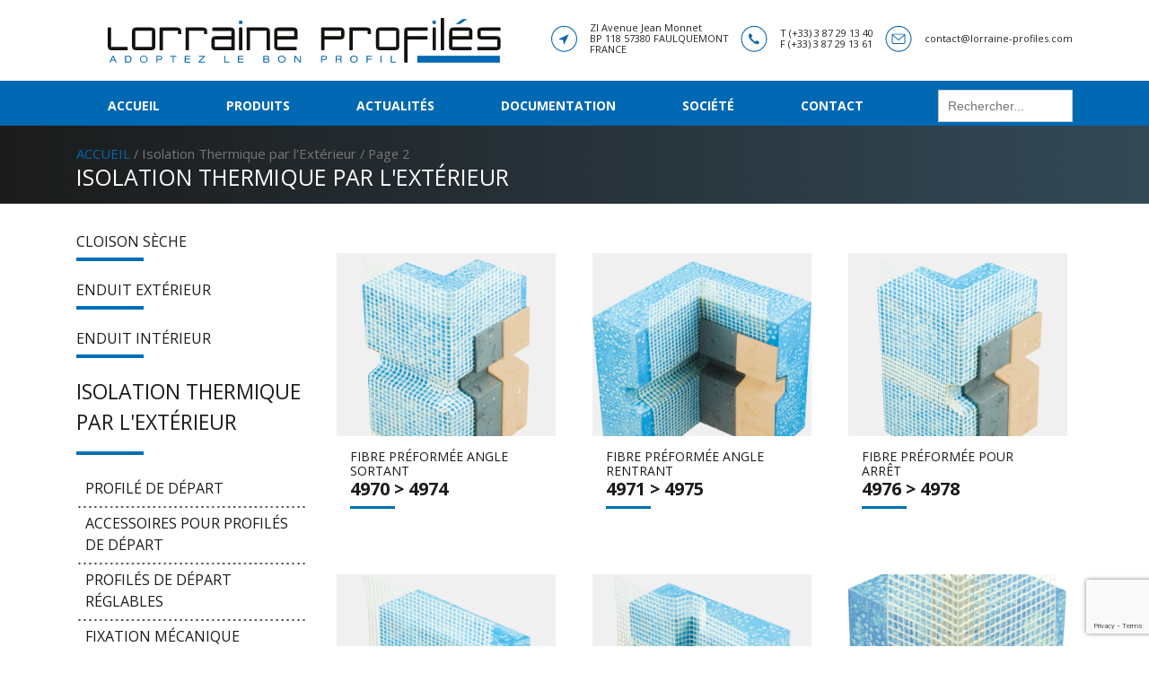

--- FILE ---
content_type: text/html; charset=UTF-8
request_url: https://www.lorraine-profiles.com/categorie-produit/isolation-thermique-par-lexterieur/page/2/
body_size: 15125
content:
<!DOCTYPE html>
<html lang="fr-FR" class="no-js">
<head>
	<!-- Global site tag (gtag.js) - Google Analytics -->
	<script async src="https://www.googletagmanager.com/gtag/js?id=UA-170288327-1"></script>
	<script>
	window.dataLayer = window.dataLayer || [];
	function gtag(){dataLayer.push(arguments);}
	gtag('js', new Date());

	gtag('config', 'UA-170288327-1');
	</script>

	<meta charset="UTF-8">
	<meta name="viewport" content="width=device-width, initial-scale=1">
	<link rel="apple-touch-icon" sizes="57x57" href="https://www.lorraine-profiles.com/wp-content/themes/lorraineprofiles/img/favicon/apple-icon-57x57.png">
	<link rel="apple-touch-icon" sizes="60x60" href="https://www.lorraine-profiles.com/wp-content/themes/lorraineprofiles/img/favicon/apple-icon-60x60.png">
	<link rel="apple-touch-icon" sizes="72x72" href="https://www.lorraine-profiles.com/wp-content/themes/lorraineprofiles/img/favicon/apple-icon-72x72.png">
	<link rel="apple-touch-icon" sizes="76x76" href="https://www.lorraine-profiles.com/wp-content/themes/lorraineprofiles/img/favicon/apple-icon-76x76.png">
	<link rel="apple-touch-icon" sizes="114x114" href="https://www.lorraine-profiles.com/wp-content/themes/lorraineprofiles/img/favicon/apple-icon-114x114.png">
	<link rel="apple-touch-icon" sizes="120x120" href="https://www.lorraine-profiles.com/wp-content/themes/lorraineprofiles/img/favicon/apple-icon-120x120.png">
	<link rel="apple-touch-icon" sizes="144x144" href="https://www.lorraine-profiles.com/wp-content/themes/lorraineprofiles/img/favicon/apple-icon-144x144.png">
	<link rel="apple-touch-icon" sizes="152x152" href="https://www.lorraine-profiles.com/wp-content/themes/lorraineprofiles/img/favicon/apple-icon-152x152.png">
	<link rel="apple-touch-icon" sizes="180x180" href="https://www.lorraine-profiles.com/wp-content/themes/lorraineprofiles/img/favicon/apple-icon-180x180.png">
	<link rel="icon" type="image/png" sizes="192x192"  href="https://www.lorraine-profiles.com/wp-content/themes/lorraineprofiles/img/favicon/android-icon-192x192.png">
	<link rel="icon" type="image/png" sizes="32x32" href="https://www.lorraine-profiles.com/wp-content/themes/lorraineprofiles/img/favicon/favicon-32x32.png">
	<link rel="icon" type="image/png" sizes="96x96" href="https://www.lorraine-profiles.com/wp-content/themes/lorraineprofiles/img/favicon/favicon-96x96.png">
	<link rel="icon" type="image/png" sizes="16x16" href="https://www.lorraine-profiles.com/wp-content/themes/lorraineprofiles/img/favicon/favicon-16x16.png">
	<link rel="manifest" href="https://www.lorraine-profiles.com/wp-content/themes/lorraineprofiles/img/favicon/manifest.json">
	<meta name="msapplication-TileColor" content="#ffffff">
	<meta name="msapplication-TileImage" content="/ms-icon-144x144.png">
	<meta name="theme-color" content="#ffffff">
	<link rel="profile" href="http://gmpg.org/xfn/11">
	<link rel="pingback" href="https://www.lorraine-profiles.com/xmlrpc.php">
	<link href="https://fonts.googleapis.com/css?family=Open+Sans:400,700&display=swap" rel="stylesheet">
	<title>Isolation Thermique par l&rsquo;Extérieur &#8211; Page 2 &#8211; Lorraine Profilés</title>
<meta name='robots' content='max-image-preview:large' />
<link rel='dns-prefetch' href='//cdn.jsdelivr.net' />
<link rel="alternate" type="application/rss+xml" title="Lorraine Profilés &raquo; Flux" href="https://www.lorraine-profiles.com/feed/" />
<link rel="alternate" type="application/rss+xml" title="Lorraine Profilés &raquo; Flux des commentaires" href="https://www.lorraine-profiles.com/comments/feed/" />
<link rel="alternate" type="application/rss+xml" title="Flux pour Lorraine Profilés &raquo; Isolation Thermique par l&#039;Extérieur Catégorie" href="https://www.lorraine-profiles.com/categorie-produit/isolation-thermique-par-lexterieur/feed/" />
<link rel='stylesheet' id='wp-block-library-css' href='https://www.lorraine-profiles.com/wp-includes/css/dist/block-library/style.min.css?ver=6.1.9' type='text/css' media='all' />
<link rel='stylesheet' id='wc-blocks-vendors-style-css' href='https://www.lorraine-profiles.com/wp-content/plugins/woocommerce/packages/woocommerce-blocks/build/wc-blocks-vendors-style.css?ver=9.1.5' type='text/css' media='all' />
<link rel='stylesheet' id='wc-blocks-style-css' href='https://www.lorraine-profiles.com/wp-content/plugins/woocommerce/packages/woocommerce-blocks/build/wc-blocks-style.css?ver=9.1.5' type='text/css' media='all' />
<link rel='stylesheet' id='classic-theme-styles-css' href='https://www.lorraine-profiles.com/wp-includes/css/classic-themes.min.css?ver=1' type='text/css' media='all' />
<style id='global-styles-inline-css' type='text/css'>
body{--wp--preset--color--black: #000000;--wp--preset--color--cyan-bluish-gray: #abb8c3;--wp--preset--color--white: #ffffff;--wp--preset--color--pale-pink: #f78da7;--wp--preset--color--vivid-red: #cf2e2e;--wp--preset--color--luminous-vivid-orange: #ff6900;--wp--preset--color--luminous-vivid-amber: #fcb900;--wp--preset--color--light-green-cyan: #7bdcb5;--wp--preset--color--vivid-green-cyan: #00d084;--wp--preset--color--pale-cyan-blue: #8ed1fc;--wp--preset--color--vivid-cyan-blue: #0693e3;--wp--preset--color--vivid-purple: #9b51e0;--wp--preset--gradient--vivid-cyan-blue-to-vivid-purple: linear-gradient(135deg,rgba(6,147,227,1) 0%,rgb(155,81,224) 100%);--wp--preset--gradient--light-green-cyan-to-vivid-green-cyan: linear-gradient(135deg,rgb(122,220,180) 0%,rgb(0,208,130) 100%);--wp--preset--gradient--luminous-vivid-amber-to-luminous-vivid-orange: linear-gradient(135deg,rgba(252,185,0,1) 0%,rgba(255,105,0,1) 100%);--wp--preset--gradient--luminous-vivid-orange-to-vivid-red: linear-gradient(135deg,rgba(255,105,0,1) 0%,rgb(207,46,46) 100%);--wp--preset--gradient--very-light-gray-to-cyan-bluish-gray: linear-gradient(135deg,rgb(238,238,238) 0%,rgb(169,184,195) 100%);--wp--preset--gradient--cool-to-warm-spectrum: linear-gradient(135deg,rgb(74,234,220) 0%,rgb(151,120,209) 20%,rgb(207,42,186) 40%,rgb(238,44,130) 60%,rgb(251,105,98) 80%,rgb(254,248,76) 100%);--wp--preset--gradient--blush-light-purple: linear-gradient(135deg,rgb(255,206,236) 0%,rgb(152,150,240) 100%);--wp--preset--gradient--blush-bordeaux: linear-gradient(135deg,rgb(254,205,165) 0%,rgb(254,45,45) 50%,rgb(107,0,62) 100%);--wp--preset--gradient--luminous-dusk: linear-gradient(135deg,rgb(255,203,112) 0%,rgb(199,81,192) 50%,rgb(65,88,208) 100%);--wp--preset--gradient--pale-ocean: linear-gradient(135deg,rgb(255,245,203) 0%,rgb(182,227,212) 50%,rgb(51,167,181) 100%);--wp--preset--gradient--electric-grass: linear-gradient(135deg,rgb(202,248,128) 0%,rgb(113,206,126) 100%);--wp--preset--gradient--midnight: linear-gradient(135deg,rgb(2,3,129) 0%,rgb(40,116,252) 100%);--wp--preset--duotone--dark-grayscale: url('#wp-duotone-dark-grayscale');--wp--preset--duotone--grayscale: url('#wp-duotone-grayscale');--wp--preset--duotone--purple-yellow: url('#wp-duotone-purple-yellow');--wp--preset--duotone--blue-red: url('#wp-duotone-blue-red');--wp--preset--duotone--midnight: url('#wp-duotone-midnight');--wp--preset--duotone--magenta-yellow: url('#wp-duotone-magenta-yellow');--wp--preset--duotone--purple-green: url('#wp-duotone-purple-green');--wp--preset--duotone--blue-orange: url('#wp-duotone-blue-orange');--wp--preset--font-size--small: 13px;--wp--preset--font-size--medium: 20px;--wp--preset--font-size--large: 36px;--wp--preset--font-size--x-large: 42px;--wp--preset--spacing--20: 0.44rem;--wp--preset--spacing--30: 0.67rem;--wp--preset--spacing--40: 1rem;--wp--preset--spacing--50: 1.5rem;--wp--preset--spacing--60: 2.25rem;--wp--preset--spacing--70: 3.38rem;--wp--preset--spacing--80: 5.06rem;}:where(.is-layout-flex){gap: 0.5em;}body .is-layout-flow > .alignleft{float: left;margin-inline-start: 0;margin-inline-end: 2em;}body .is-layout-flow > .alignright{float: right;margin-inline-start: 2em;margin-inline-end: 0;}body .is-layout-flow > .aligncenter{margin-left: auto !important;margin-right: auto !important;}body .is-layout-constrained > .alignleft{float: left;margin-inline-start: 0;margin-inline-end: 2em;}body .is-layout-constrained > .alignright{float: right;margin-inline-start: 2em;margin-inline-end: 0;}body .is-layout-constrained > .aligncenter{margin-left: auto !important;margin-right: auto !important;}body .is-layout-constrained > :where(:not(.alignleft):not(.alignright):not(.alignfull)){max-width: var(--wp--style--global--content-size);margin-left: auto !important;margin-right: auto !important;}body .is-layout-constrained > .alignwide{max-width: var(--wp--style--global--wide-size);}body .is-layout-flex{display: flex;}body .is-layout-flex{flex-wrap: wrap;align-items: center;}body .is-layout-flex > *{margin: 0;}:where(.wp-block-columns.is-layout-flex){gap: 2em;}.has-black-color{color: var(--wp--preset--color--black) !important;}.has-cyan-bluish-gray-color{color: var(--wp--preset--color--cyan-bluish-gray) !important;}.has-white-color{color: var(--wp--preset--color--white) !important;}.has-pale-pink-color{color: var(--wp--preset--color--pale-pink) !important;}.has-vivid-red-color{color: var(--wp--preset--color--vivid-red) !important;}.has-luminous-vivid-orange-color{color: var(--wp--preset--color--luminous-vivid-orange) !important;}.has-luminous-vivid-amber-color{color: var(--wp--preset--color--luminous-vivid-amber) !important;}.has-light-green-cyan-color{color: var(--wp--preset--color--light-green-cyan) !important;}.has-vivid-green-cyan-color{color: var(--wp--preset--color--vivid-green-cyan) !important;}.has-pale-cyan-blue-color{color: var(--wp--preset--color--pale-cyan-blue) !important;}.has-vivid-cyan-blue-color{color: var(--wp--preset--color--vivid-cyan-blue) !important;}.has-vivid-purple-color{color: var(--wp--preset--color--vivid-purple) !important;}.has-black-background-color{background-color: var(--wp--preset--color--black) !important;}.has-cyan-bluish-gray-background-color{background-color: var(--wp--preset--color--cyan-bluish-gray) !important;}.has-white-background-color{background-color: var(--wp--preset--color--white) !important;}.has-pale-pink-background-color{background-color: var(--wp--preset--color--pale-pink) !important;}.has-vivid-red-background-color{background-color: var(--wp--preset--color--vivid-red) !important;}.has-luminous-vivid-orange-background-color{background-color: var(--wp--preset--color--luminous-vivid-orange) !important;}.has-luminous-vivid-amber-background-color{background-color: var(--wp--preset--color--luminous-vivid-amber) !important;}.has-light-green-cyan-background-color{background-color: var(--wp--preset--color--light-green-cyan) !important;}.has-vivid-green-cyan-background-color{background-color: var(--wp--preset--color--vivid-green-cyan) !important;}.has-pale-cyan-blue-background-color{background-color: var(--wp--preset--color--pale-cyan-blue) !important;}.has-vivid-cyan-blue-background-color{background-color: var(--wp--preset--color--vivid-cyan-blue) !important;}.has-vivid-purple-background-color{background-color: var(--wp--preset--color--vivid-purple) !important;}.has-black-border-color{border-color: var(--wp--preset--color--black) !important;}.has-cyan-bluish-gray-border-color{border-color: var(--wp--preset--color--cyan-bluish-gray) !important;}.has-white-border-color{border-color: var(--wp--preset--color--white) !important;}.has-pale-pink-border-color{border-color: var(--wp--preset--color--pale-pink) !important;}.has-vivid-red-border-color{border-color: var(--wp--preset--color--vivid-red) !important;}.has-luminous-vivid-orange-border-color{border-color: var(--wp--preset--color--luminous-vivid-orange) !important;}.has-luminous-vivid-amber-border-color{border-color: var(--wp--preset--color--luminous-vivid-amber) !important;}.has-light-green-cyan-border-color{border-color: var(--wp--preset--color--light-green-cyan) !important;}.has-vivid-green-cyan-border-color{border-color: var(--wp--preset--color--vivid-green-cyan) !important;}.has-pale-cyan-blue-border-color{border-color: var(--wp--preset--color--pale-cyan-blue) !important;}.has-vivid-cyan-blue-border-color{border-color: var(--wp--preset--color--vivid-cyan-blue) !important;}.has-vivid-purple-border-color{border-color: var(--wp--preset--color--vivid-purple) !important;}.has-vivid-cyan-blue-to-vivid-purple-gradient-background{background: var(--wp--preset--gradient--vivid-cyan-blue-to-vivid-purple) !important;}.has-light-green-cyan-to-vivid-green-cyan-gradient-background{background: var(--wp--preset--gradient--light-green-cyan-to-vivid-green-cyan) !important;}.has-luminous-vivid-amber-to-luminous-vivid-orange-gradient-background{background: var(--wp--preset--gradient--luminous-vivid-amber-to-luminous-vivid-orange) !important;}.has-luminous-vivid-orange-to-vivid-red-gradient-background{background: var(--wp--preset--gradient--luminous-vivid-orange-to-vivid-red) !important;}.has-very-light-gray-to-cyan-bluish-gray-gradient-background{background: var(--wp--preset--gradient--very-light-gray-to-cyan-bluish-gray) !important;}.has-cool-to-warm-spectrum-gradient-background{background: var(--wp--preset--gradient--cool-to-warm-spectrum) !important;}.has-blush-light-purple-gradient-background{background: var(--wp--preset--gradient--blush-light-purple) !important;}.has-blush-bordeaux-gradient-background{background: var(--wp--preset--gradient--blush-bordeaux) !important;}.has-luminous-dusk-gradient-background{background: var(--wp--preset--gradient--luminous-dusk) !important;}.has-pale-ocean-gradient-background{background: var(--wp--preset--gradient--pale-ocean) !important;}.has-electric-grass-gradient-background{background: var(--wp--preset--gradient--electric-grass) !important;}.has-midnight-gradient-background{background: var(--wp--preset--gradient--midnight) !important;}.has-small-font-size{font-size: var(--wp--preset--font-size--small) !important;}.has-medium-font-size{font-size: var(--wp--preset--font-size--medium) !important;}.has-large-font-size{font-size: var(--wp--preset--font-size--large) !important;}.has-x-large-font-size{font-size: var(--wp--preset--font-size--x-large) !important;}
.wp-block-navigation a:where(:not(.wp-element-button)){color: inherit;}
:where(.wp-block-columns.is-layout-flex){gap: 2em;}
.wp-block-pullquote{font-size: 1.5em;line-height: 1.6;}
</style>
<link rel='stylesheet' id='contact-form-7-css' href='https://www.lorraine-profiles.com/wp-content/plugins/contact-form-7/includes/css/styles.css?ver=5.7.2' type='text/css' media='all' />
<style id='responsive-menu-inline-css' type='text/css'>
/** This file is major component of this plugin so please don't try to edit here. */
#rmp_menu_trigger-1308 {
  width: 55px;
  height: 55px;
  position: fixed;
  top: 15px;
  border-radius: 5px;
  display: none;
  text-decoration: none;
  right: 5%;
  background: #000000;
  transition: transform 0.5s, background-color 0.5s;
}
#rmp_menu_trigger-1308:hover, #rmp_menu_trigger-1308:focus {
  background: #000000;
  text-decoration: unset;
}
#rmp_menu_trigger-1308.is-active {
  background: #000000;
}
#rmp_menu_trigger-1308 .rmp-trigger-box {
  width: 25px;
  color: #ffffff;
}
#rmp_menu_trigger-1308 .rmp-trigger-icon-active, #rmp_menu_trigger-1308 .rmp-trigger-text-open {
  display: none;
}
#rmp_menu_trigger-1308.is-active .rmp-trigger-icon-active, #rmp_menu_trigger-1308.is-active .rmp-trigger-text-open {
  display: inline;
}
#rmp_menu_trigger-1308.is-active .rmp-trigger-icon-inactive, #rmp_menu_trigger-1308.is-active .rmp-trigger-text {
  display: none;
}
#rmp_menu_trigger-1308 .rmp-trigger-label {
  color: #ffffff;
  pointer-events: none;
  line-height: 13px;
  font-family: inherit;
  font-size: 14px;
  display: inline;
  text-transform: inherit;
}
#rmp_menu_trigger-1308 .rmp-trigger-label.rmp-trigger-label-top {
  display: block;
  margin-bottom: 12px;
}
#rmp_menu_trigger-1308 .rmp-trigger-label.rmp-trigger-label-bottom {
  display: block;
  margin-top: 12px;
}
#rmp_menu_trigger-1308 .responsive-menu-pro-inner {
  display: block;
}
#rmp_menu_trigger-1308 .responsive-menu-pro-inner, #rmp_menu_trigger-1308 .responsive-menu-pro-inner::before, #rmp_menu_trigger-1308 .responsive-menu-pro-inner::after {
  width: 25px;
  height: 3px;
  background-color: #ffffff;
  border-radius: 4px;
  position: absolute;
}
#rmp_menu_trigger-1308.is-active .responsive-menu-pro-inner, #rmp_menu_trigger-1308.is-active .responsive-menu-pro-inner::before, #rmp_menu_trigger-1308.is-active .responsive-menu-pro-inner::after {
  background-color: #ffffff;
}
#rmp_menu_trigger-1308:hover .responsive-menu-pro-inner, #rmp_menu_trigger-1308:hover .responsive-menu-pro-inner::before, #rmp_menu_trigger-1308:hover .responsive-menu-pro-inner::after {
  background-color: #ffffff;
}
/* Hamburger menu styling */
@media screen and (max-width: 768px) {
  /** Menu Title Style */
  /** Menu Additional Content Style */
  .band_menu {
    display: none !important;
  }
  #rmp_menu_trigger-1308 {
    display: block;
  }
  #rmp-container-1308 {
    position: fixed;
    top: 0;
    margin: 0;
    transition: transform 0.5s;
    overflow: auto;
    display: block;
    width: 75%;
    background-color: #212121;
    background-image: url("");
    height: 100%;
    left: 0;
    padding-top: 0px;
    padding-left: 0px;
    padding-bottom: 0px;
    padding-right: 0px;
  }
  #rmp-menu-wrap-1308 {
    padding-top: 0px;
    padding-left: 0px;
    padding-bottom: 0px;
    padding-right: 0px;
    background-color: #212121;
  }
  #rmp-menu-wrap-1308 .rmp-menu, #rmp-menu-wrap-1308 .rmp-submenu {
    width: 100%;
    box-sizing: border-box;
    margin: 0;
    padding: 0;
  }
  #rmp-menu-wrap-1308 .rmp-submenu-depth-1 .rmp-menu-item-link {
    padding-left: 10%;
  }
  #rmp-menu-wrap-1308 .rmp-submenu-depth-2 .rmp-menu-item-link {
    padding-left: 15%;
  }
  #rmp-menu-wrap-1308 .rmp-submenu-depth-3 .rmp-menu-item-link {
    padding-left: 20%;
  }
  #rmp-menu-wrap-1308 .rmp-submenu-depth-4 .rmp-menu-item-link {
    padding-left: 25%;
  }
  #rmp-menu-wrap-1308 .rmp-submenu.rmp-submenu-open {
    display: block;
  }
  #rmp-menu-wrap-1308 .rmp-menu-item {
    width: 100%;
    list-style: none;
    margin: 0;
  }
  #rmp-menu-wrap-1308 .rmp-menu-item-link {
    height: 40px;
    line-height: 40px;
    font-size: 16px;
    border-bottom: 1px solid #212121;
    font-family: inherit;
    color: #ffffff;
    text-align: left;
    background-color: #212121;
    font-weight: normal;
    letter-spacing: 0px;
    display: block;
    box-sizing: border-box;
    width: 100%;
    text-decoration: none;
    position: relative;
    overflow: hidden;
    transition: background-color 0.5s, border-color 0.5s, 0.5s;
    padding: 0 5%;
    padding-right: 50px;
  }
  #rmp-menu-wrap-1308 .rmp-menu-item-link:after, #rmp-menu-wrap-1308 .rmp-menu-item-link:before {
    display: none;
  }
  #rmp-menu-wrap-1308 .rmp-menu-item-link:hover {
    color: #ffffff;
    border-color: #212121;
    background-color: #3f3f3f;
  }
  #rmp-menu-wrap-1308 .rmp-menu-item-link:focus {
    outline: none;
    border-color: unset;
    box-shadow: unset;
  }
  #rmp-menu-wrap-1308 .rmp-menu-item-link .rmp-font-icon {
    height: 40px;
    line-height: 40px;
    margin-right: 10px;
    font-size: 16px;
  }
  #rmp-menu-wrap-1308 .rmp-menu-current-item .rmp-menu-item-link {
    color: #ffffff;
    border-color: #212121;
    background-color: #212121;
  }
  #rmp-menu-wrap-1308 .rmp-menu-current-item .rmp-menu-item-link:hover {
    color: #ffffff;
    border-color: #3f3f3f;
    background-color: #3f3f3f;
  }
  #rmp-menu-wrap-1308 .rmp-menu-subarrow {
    position: absolute;
    top: 0;
    bottom: 0;
    text-align: center;
    overflow: hidden;
    background-size: cover;
    overflow: hidden;
    right: 0;
    border-left-style: solid;
    border-left-color: #212121;
    border-left-width: 1px;
    height: 39px;
    width: 40px;
    color: #ffffff;
    background-color: #212121;
  }
  #rmp-menu-wrap-1308 .rmp-menu-subarrow:hover {
    color: #ffffff;
    border-color: #3f3f3f;
    background-color: #3f3f3f;
  }
  #rmp-menu-wrap-1308 .rmp-menu-subarrow .rmp-font-icon {
    margin-right: unset;
  }
  #rmp-menu-wrap-1308 .rmp-menu-subarrow * {
    vertical-align: middle;
    line-height: 39px;
  }
  #rmp-menu-wrap-1308 .rmp-menu-subarrow-active {
    display: block;
    background-size: cover;
    color: #ffffff;
    border-color: #212121;
    background-color: #212121;
  }
  #rmp-menu-wrap-1308 .rmp-menu-subarrow-active:hover {
    color: #ffffff;
    border-color: #3f3f3f;
    background-color: #3f3f3f;
  }
  #rmp-menu-wrap-1308 .rmp-submenu {
    display: none;
  }
  #rmp-menu-wrap-1308 .rmp-submenu .rmp-menu-item-link {
    height: 40px;
    line-height: 40px;
    letter-spacing: 0px;
    font-size: 13px;
    border-bottom: 1px solid #212121;
    font-family: inherit;
    font-weight: normal;
    color: #ffffff;
    text-align: left;
    background-color: #212121;
  }
  #rmp-menu-wrap-1308 .rmp-submenu .rmp-menu-item-link:hover {
    color: #ffffff;
    border-color: #212121;
    background-color: #3f3f3f;
  }
  #rmp-menu-wrap-1308 .rmp-submenu .rmp-menu-current-item .rmp-menu-item-link {
    color: #ffffff;
    border-color: #212121;
    background-color: #212121;
  }
  #rmp-menu-wrap-1308 .rmp-submenu .rmp-menu-current-item .rmp-menu-item-link:hover {
    color: #ffffff;
    border-color: #3f3f3f;
    background-color: #3f3f3f;
  }
  #rmp-menu-wrap-1308 .rmp-submenu .rmp-menu-subarrow {
    right: 0;
    border-right: unset;
    border-left-style: solid;
    border-left-color: #212121;
    border-left-width: 1px;
    height: 39px;
    line-height: 39px;
    width: 40px;
    color: #ffffff;
    background-color: #212121;
  }
  #rmp-menu-wrap-1308 .rmp-submenu .rmp-menu-subarrow:hover {
    color: #ffffff;
    border-color: #3f3f3f;
    background-color: #3f3f3f;
  }
  #rmp-menu-wrap-1308 .rmp-submenu .rmp-menu-subarrow-active {
    color: #ffffff;
    border-color: #212121;
    background-color: #212121;
  }
  #rmp-menu-wrap-1308 .rmp-submenu .rmp-menu-subarrow-active:hover {
    color: #ffffff;
    border-color: #3f3f3f;
    background-color: #3f3f3f;
  }
  #rmp-menu-wrap-1308 .rmp-menu-item-description {
    margin: 0;
    padding: 5px 5%;
    opacity: 0.8;
    color: #ffffff;
  }
  #rmp-search-box-1308 {
    display: block;
    padding-top: 0px;
    padding-left: 5%;
    padding-bottom: 0px;
    padding-right: 5%;
  }
  #rmp-search-box-1308 .rmp-search-form {
    margin: 0;
  }
  #rmp-search-box-1308 .rmp-search-box {
    background: #ffffff;
    border: 1px solid #dadada;
    color: #333333;
    width: 100%;
    padding: 0 5%;
    border-radius: 30px;
    height: 45px;
    -webkit-appearance: none;
  }
  #rmp-search-box-1308 .rmp-search-box::placeholder {
    color: #c7c7cd;
  }
  #rmp-search-box-1308 .rmp-search-box:focus {
    background-color: #ffffff;
    outline: 2px solid #dadada;
    color: #333333;
  }
  #rmp-menu-title-1308 {
    background-color: #212121;
    color: #ffffff;
    text-align: left;
    font-size: 13px;
    padding-top: 10%;
    padding-left: 5%;
    padding-bottom: 0%;
    padding-right: 5%;
    font-weight: 400;
    transition: background-color 0.5s, border-color 0.5s, color 0.5s;
  }
  #rmp-menu-title-1308:hover {
    background-color: #212121;
    color: #ffffff;
  }
  #rmp-menu-title-1308 > a {
    color: #ffffff;
    width: 100%;
    background-color: unset;
    text-decoration: none;
  }
  #rmp-menu-title-1308 > a:hover {
    color: #ffffff;
  }
  #rmp-menu-title-1308 .rmp-font-icon {
    font-size: 13px;
  }
  #rmp-menu-additional-content-1308 {
    padding-top: 0px;
    padding-left: 5%;
    padding-bottom: 0px;
    padding-right: 5%;
    color: #ffffff;
    text-align: center;
    font-size: 16px;
  }
}
/**
This file contents common styling of menus.
*/
.rmp-container {
  display: none;
  visibility: visible;
  padding: 0px 0px 0px 0px;
  z-index: 99998;
  transition: all 0.3s;
  /** Scrolling bar in menu setting box **/
}
.rmp-container.rmp-fade-top, .rmp-container.rmp-fade-left, .rmp-container.rmp-fade-right, .rmp-container.rmp-fade-bottom {
  display: none;
}
.rmp-container.rmp-slide-left, .rmp-container.rmp-push-left {
  transform: translateX(-100%);
  -ms-transform: translateX(-100%);
  -webkit-transform: translateX(-100%);
  -moz-transform: translateX(-100%);
}
.rmp-container.rmp-slide-left.rmp-menu-open, .rmp-container.rmp-push-left.rmp-menu-open {
  transform: translateX(0);
  -ms-transform: translateX(0);
  -webkit-transform: translateX(0);
  -moz-transform: translateX(0);
}
.rmp-container.rmp-slide-right, .rmp-container.rmp-push-right {
  transform: translateX(100%);
  -ms-transform: translateX(100%);
  -webkit-transform: translateX(100%);
  -moz-transform: translateX(100%);
}
.rmp-container.rmp-slide-right.rmp-menu-open, .rmp-container.rmp-push-right.rmp-menu-open {
  transform: translateX(0);
  -ms-transform: translateX(0);
  -webkit-transform: translateX(0);
  -moz-transform: translateX(0);
}
.rmp-container.rmp-slide-top, .rmp-container.rmp-push-top {
  transform: translateY(-100%);
  -ms-transform: translateY(-100%);
  -webkit-transform: translateY(-100%);
  -moz-transform: translateY(-100%);
}
.rmp-container.rmp-slide-top.rmp-menu-open, .rmp-container.rmp-push-top.rmp-menu-open {
  transform: translateY(0);
  -ms-transform: translateY(0);
  -webkit-transform: translateY(0);
  -moz-transform: translateY(0);
}
.rmp-container.rmp-slide-bottom, .rmp-container.rmp-push-bottom {
  transform: translateY(100%);
  -ms-transform: translateY(100%);
  -webkit-transform: translateY(100%);
  -moz-transform: translateY(100%);
}
.rmp-container.rmp-slide-bottom.rmp-menu-open, .rmp-container.rmp-push-bottom.rmp-menu-open {
  transform: translateX(0);
  -ms-transform: translateX(0);
  -webkit-transform: translateX(0);
  -moz-transform: translateX(0);
}
.rmp-container::-webkit-scrollbar {
  width: 0px;
}
.rmp-container ::-webkit-scrollbar-track {
  box-shadow: inset 0 0 5px transparent;
}
.rmp-container ::-webkit-scrollbar-thumb {
  background: transparent;
}
.rmp-container ::-webkit-scrollbar-thumb:hover {
  background: transparent;
}
.rmp-container .rmp-menu-wrap .rmp-menu {
  transition: none;
  border-radius: 0;
  box-shadow: none;
  background: none;
  border: 0;
  bottom: auto;
  box-sizing: border-box;
  clip: auto;
  color: #666;
  display: block;
  float: none;
  font-family: inherit;
  font-size: 14px;
  height: auto;
  left: auto;
  line-height: 1.7;
  list-style-type: none;
  margin: 0;
  min-height: auto;
  max-height: none;
  opacity: 1;
  outline: none;
  overflow: visible;
  padding: 0;
  position: relative;
  pointer-events: auto;
  right: auto;
  text-align: left;
  text-decoration: none;
  text-indent: 0;
  text-transform: none;
  transform: none;
  top: auto;
  visibility: inherit;
  width: auto;
  word-wrap: break-word;
  white-space: normal;
}
.rmp-container .rmp-menu-additional-content {
  display: block;
  word-break: break-word;
}
.rmp-container .rmp-menu-title {
  display: flex;
  flex-direction: column;
}
.rmp-container .rmp-menu-title .rmp-menu-title-image {
  max-width: 100%;
  margin-bottom: 15px;
  display: block;
  margin: auto;
  margin-bottom: 15px;
}
button.rmp_menu_trigger {
  z-index: 999999;
  overflow: hidden;
  outline: none;
  border: 0;
  display: none;
  margin: 0;
  transition: transform 0.5s, background-color 0.5s;
  padding: 0;
}
button.rmp_menu_trigger .responsive-menu-pro-inner::before, button.rmp_menu_trigger .responsive-menu-pro-inner::after {
  content: "";
  display: block;
}
button.rmp_menu_trigger .responsive-menu-pro-inner::before {
  top: 10px;
}
button.rmp_menu_trigger .responsive-menu-pro-inner::after {
  bottom: 10px;
}
button.rmp_menu_trigger .rmp-trigger-box {
  width: 40px;
  display: inline-block;
  position: relative;
  pointer-events: none;
  vertical-align: super;
}
.admin-bar .rmp-container, .admin-bar .rmp_menu_trigger {
  margin-top: 32px !important;
}
@media screen and (max-width: 782px) {
  .admin-bar .rmp-container, .admin-bar .rmp_menu_trigger {
    margin-top: 46px !important;
  }
}
/*  Menu Trigger Boring Animation */
.rmp-menu-trigger-boring .responsive-menu-pro-inner {
  transition-property: none;
}
.rmp-menu-trigger-boring .responsive-menu-pro-inner::after, .rmp-menu-trigger-boring .responsive-menu-pro-inner::before {
  transition-property: none;
}
.rmp-menu-trigger-boring.is-active .responsive-menu-pro-inner {
  transform: rotate(45deg);
}
.rmp-menu-trigger-boring.is-active .responsive-menu-pro-inner:before {
  top: 0;
  opacity: 0;
}
.rmp-menu-trigger-boring.is-active .responsive-menu-pro-inner:after {
  bottom: 0;
  transform: rotate(-90deg);
}

</style>
<link rel='stylesheet' id='dashicons-css' href='https://www.lorraine-profiles.com/wp-includes/css/dashicons.min.css?ver=6.1.9' type='text/css' media='all' />
<link rel='stylesheet' id='woocommerce-layout-css' href='https://www.lorraine-profiles.com/wp-content/plugins/woocommerce/assets/css/woocommerce-layout.css?ver=7.3.0' type='text/css' media='all' />
<link rel='stylesheet' id='woocommerce-smallscreen-css' href='https://www.lorraine-profiles.com/wp-content/plugins/woocommerce/assets/css/woocommerce-smallscreen.css?ver=7.3.0' type='text/css' media='only screen and (max-width: 768px)' />
<link rel='stylesheet' id='woocommerce-general-css' href='https://www.lorraine-profiles.com/wp-content/plugins/woocommerce/assets/css/woocommerce.css?ver=7.3.0' type='text/css' media='all' />
<style id='woocommerce-inline-inline-css' type='text/css'>
.woocommerce form .form-row .required { visibility: visible; }
</style>
<link rel='stylesheet' id='ivory-search-styles-css' href='https://www.lorraine-profiles.com/wp-content/plugins/add-search-to-menu/public/css/ivory-search.min.css?ver=5.5' type='text/css' media='all' />
<link rel='stylesheet' id='lp-bootstrap-css-css' href='https://www.lorraine-profiles.com/wp-content/themes/lorraineprofiles/css/bootstrap.min.css?ver=1.1.0' type='text/css' media='all' />
<link rel='stylesheet' id='lp-style-css' href='https://www.lorraine-profiles.com/wp-content/themes/lorraineprofiles/style.css?ver=1.1.0' type='text/css' media='all' />
<link rel='stylesheet' id='lp-owl-carousel-css-css' href='https://www.lorraine-profiles.com/wp-content/themes/lorraineprofiles/css/owl.carousel.css?ver=1.1.0' type='text/css' media='all' />
<link rel='stylesheet' id='lp-owl-carousel-theme-css-css' href='https://www.lorraine-profiles.com/wp-content/themes/lorraineprofiles/css/owl.theme.default.min.css?ver=1.1.0' type='text/css' media='all' />
<link rel='stylesheet' id='fancybox-css-css' href='https://cdn.jsdelivr.net/npm/@fancyapps/ui@4.0/dist/fancybox.css?ver=6.1.9' type='text/css' media='all' />
<link rel='stylesheet' id='newsletter-css' href='https://www.lorraine-profiles.com/wp-content/plugins/newsletter/style.css?ver=7.5.9' type='text/css' media='all' />
<script type='text/javascript' src='https://www.lorraine-profiles.com/wp-includes/js/jquery/jquery.min.js?ver=3.6.1' id='jquery-core-js'></script>
<script type='text/javascript' src='https://www.lorraine-profiles.com/wp-includes/js/jquery/jquery-migrate.min.js?ver=3.3.2' id='jquery-migrate-js'></script>
<script type='text/javascript' id='rmp_menu_scripts-js-extra'>
/* <![CDATA[ */
var rmp_menu = {"ajaxURL":"https:\/\/www.lorraine-profiles.com\/wp-admin\/admin-ajax.php","wp_nonce":"fa93d95dcb","menu":[{"menu_theme":null,"theme_type":"default","theme_location_menu":"","submenu_submenu_arrow_width":"40","submenu_submenu_arrow_width_unit":"px","submenu_submenu_arrow_height":"39","submenu_submenu_arrow_height_unit":"px","submenu_arrow_position":"right","submenu_sub_arrow_background_colour":"#212121","submenu_sub_arrow_background_hover_colour":"#3f3f3f","submenu_sub_arrow_background_colour_active":"#212121","submenu_sub_arrow_background_hover_colour_active":"#3f3f3f","submenu_sub_arrow_border_width":"1","submenu_sub_arrow_border_width_unit":"px","submenu_sub_arrow_border_colour":"#212121","submenu_sub_arrow_border_hover_colour":"#3f3f3f","submenu_sub_arrow_border_colour_active":"#212121","submenu_sub_arrow_border_hover_colour_active":"#3f3f3f","submenu_sub_arrow_shape_colour":"#ffffff","submenu_sub_arrow_shape_hover_colour":"#ffffff","submenu_sub_arrow_shape_colour_active":"#ffffff","submenu_sub_arrow_shape_hover_colour_active":"#ffffff","use_header_bar":"off","header_bar_items_order":"{\"logo\":\"on\",\"title\":\"on\",\"search\":\"on\",\"html content\":\"on\"}","header_bar_title":"","header_bar_html_content":"","header_bar_logo":"","header_bar_logo_link":"","header_bar_logo_width":"","header_bar_logo_width_unit":"%","header_bar_logo_height":"","header_bar_logo_height_unit":"px","header_bar_height":"80","header_bar_height_unit":"px","header_bar_padding":{"top":"0px","right":"5%","bottom":"0px","left":"5%"},"header_bar_font":"","header_bar_font_size":"14","header_bar_font_size_unit":"px","header_bar_text_color":"#ffffff","header_bar_background_color":"#ffffff","header_bar_breakpoint":"800","header_bar_position_type":"fixed","header_bar_adjust_page":null,"header_bar_scroll_enable":"off","header_bar_scroll_background_color":"#36bdf6","mobile_breakpoint":"600","tablet_breakpoint":"768","transition_speed":"0.5","sub_menu_speed":"0.2","show_menu_on_page_load":"","menu_disable_scrolling":"off","menu_overlay":"off","menu_overlay_colour":"rgba(0, 0, 0, 0.7)","desktop_menu_width":"","desktop_menu_width_unit":"%","desktop_menu_positioning":"fixed","desktop_menu_side":"","desktop_menu_to_hide":"","use_current_theme_location":"off","mega_menu":{"225":"off","227":"off","229":"off","228":"off","226":"off"},"desktop_submenu_open_animation":"fade","desktop_submenu_open_animation_speed":"100ms","desktop_submenu_open_on_click":"","desktop_menu_hide_and_show":"","menu_name":"Default Menu","menu_to_use":"menu-principal","different_menu_for_mobile":"off","menu_to_use_in_mobile":"main-menu","use_mobile_menu":"on","use_tablet_menu":"on","use_desktop_menu":"","menu_display_on":"all-pages","menu_to_hide":".band_menu","submenu_descriptions_on":"","custom_walker":"","menu_background_colour":"#212121","menu_depth":"5","smooth_scroll_on":"off","smooth_scroll_speed":"500","menu_font_icons":[],"menu_links_height":"40","menu_links_height_unit":"px","menu_links_line_height":"40","menu_links_line_height_unit":"px","menu_depth_0":"5","menu_depth_0_unit":"%","menu_font_size":"16","menu_font_size_unit":"px","menu_font":"","menu_font_weight":"normal","menu_text_alignment":"left","menu_text_letter_spacing":"","menu_word_wrap":"off","menu_link_colour":"#ffffff","menu_link_hover_colour":"#ffffff","menu_current_link_colour":"#ffffff","menu_current_link_hover_colour":"#ffffff","menu_item_background_colour":"#212121","menu_item_background_hover_colour":"#3f3f3f","menu_current_item_background_colour":"#212121","menu_current_item_background_hover_colour":"#3f3f3f","menu_border_width":"1","menu_border_width_unit":"px","menu_item_border_colour":"#212121","menu_item_border_colour_hover":"#212121","menu_current_item_border_colour":"#212121","menu_current_item_border_hover_colour":"#3f3f3f","submenu_links_height":"40","submenu_links_height_unit":"px","submenu_links_line_height":"40","submenu_links_line_height_unit":"px","menu_depth_side":"left","menu_depth_1":"10","menu_depth_1_unit":"%","menu_depth_2":"15","menu_depth_2_unit":"%","menu_depth_3":"20","menu_depth_3_unit":"%","menu_depth_4":"25","menu_depth_4_unit":"%","submenu_item_background_colour":"#212121","submenu_item_background_hover_colour":"#3f3f3f","submenu_current_item_background_colour":"#212121","submenu_current_item_background_hover_colour":"#3f3f3f","submenu_border_width":"1","submenu_border_width_unit":"px","submenu_item_border_colour":"#212121","submenu_item_border_colour_hover":"#212121","submenu_current_item_border_colour":"#212121","submenu_current_item_border_hover_colour":"#3f3f3f","submenu_font_size":"13","submenu_font_size_unit":"px","submenu_font":"","submenu_font_weight":"normal","submenu_text_letter_spacing":"","submenu_text_alignment":"left","submenu_link_colour":"#ffffff","submenu_link_hover_colour":"#ffffff","submenu_current_link_colour":"#ffffff","submenu_current_link_hover_colour":"#ffffff","inactive_arrow_shape":"\u25bc","active_arrow_shape":"\u25b2","inactive_arrow_font_icon":"","active_arrow_font_icon":"","inactive_arrow_image":"","active_arrow_image":"","submenu_arrow_width":"40","submenu_arrow_width_unit":"px","submenu_arrow_height":"39","submenu_arrow_height_unit":"px","arrow_position":"right","menu_sub_arrow_shape_colour":"#ffffff","menu_sub_arrow_shape_hover_colour":"#ffffff","menu_sub_arrow_shape_colour_active":"#ffffff","menu_sub_arrow_shape_hover_colour_active":"#ffffff","menu_sub_arrow_border_width":"1","menu_sub_arrow_border_width_unit":"px","menu_sub_arrow_border_colour":"#212121","menu_sub_arrow_border_hover_colour":"#3f3f3f","menu_sub_arrow_border_colour_active":"#212121","menu_sub_arrow_border_hover_colour_active":"#3f3f3f","menu_sub_arrow_background_colour":"#212121","menu_sub_arrow_background_hover_colour":"#3f3f3f","menu_sub_arrow_background_colour_active":"#212121","menu_sub_arrow_background_hover_colour_active":"#3f3f3f","fade_submenus":"off","fade_submenus_side":"left","fade_submenus_delay":"100","fade_submenus_speed":"500","use_slide_effect":"off","slide_effect_back_to_text":"Back","accordion_animation":"off","auto_expand_all_submenus":"off","auto_expand_current_submenus":"off","menu_item_click_to_trigger_submenu":"off","button_width":"55","button_width_unit":"px","button_height":"55","button_height_unit":"px","button_background_colour":"#000000","button_background_colour_hover":"#000000","button_background_colour_active":"#000000","toggle_button_border_radius":"5","button_transparent_background":"off","button_left_or_right":"right","button_position_type":"fixed","button_distance_from_side":"5","button_distance_from_side_unit":"%","button_top":"15","button_top_unit":"px","button_push_with_animation":"off","button_click_animation":"boring","button_line_margin":"5","button_line_margin_unit":"px","button_line_width":"25","button_line_width_unit":"px","button_line_height":"3","button_line_height_unit":"px","button_line_colour":"#ffffff","button_line_colour_hover":"#ffffff","button_line_colour_active":"#ffffff","button_font_icon":"","button_font_icon_when_clicked":"","button_image":"","button_image_when_clicked":"","button_title":"","button_title_open":"","button_title_position":"left","button_font":"","button_font_size":"14","button_font_size_unit":"px","button_title_line_height":"13","button_title_line_height_unit":"px","button_text_colour":"#ffffff","button_trigger_type_click":"on","button_trigger_type_hover":"off","button_click_trigger":"#responsive-menu-button","items_order":{"title":"on","menu":"on","search":"","additional content":"on"},"menu_title":"","menu_title_link":"","menu_title_link_location":"_self","menu_title_image":"","menu_title_font_icon":"","menu_title_section_padding":{"top":"10%","right":"5%","bottom":"0%","left":"5%"},"menu_title_background_colour":"#212121","menu_title_background_hover_colour":"#212121","menu_title_font_size":"13","menu_title_font_size_unit":"px","menu_title_alignment":"left","menu_title_font_weight":"400","menu_title_font_family":"","menu_title_colour":"#ffffff","menu_title_hover_colour":"#ffffff","menu_title_image_width":"","menu_title_image_width_unit":"%","menu_title_image_height":"","menu_title_image_height_unit":"px","menu_additional_content":"","menu_additional_section_padding":{"left":"5%","top":"0px","right":"5%","bottom":"0px"},"menu_additional_content_font_size":"16","menu_additional_content_font_size_unit":"px","menu_additional_content_alignment":"center","menu_additional_content_colour":"#ffffff","menu_search_box_text":"Search","menu_search_section_padding":{"left":"5%","top":"0px","right":"5%","bottom":"0px"},"menu_search_box_height":"45","menu_search_box_height_unit":"px","menu_search_box_border_radius":"30","menu_search_box_text_colour":"#333333","menu_search_box_background_colour":"#ffffff","menu_search_box_placeholder_colour":"#c7c7cd","menu_search_box_border_colour":"#dadada","menu_section_padding":{"top":"0px","right":"0px","bottom":"0px","left":"0px"},"menu_width":"75","menu_width_unit":"%","menu_maximum_width":"","menu_maximum_width_unit":"px","menu_minimum_width":"","menu_minimum_width_unit":"px","menu_auto_height":"off","menu_container_padding":{"top":"0px","right":"0px","bottom":"0px","left":"0px"},"menu_container_background_colour":"#212121","menu_background_image":"","animation_type":"slide","menu_appear_from":"left","animation_speed":"0.5","page_wrapper":"","menu_close_on_body_click":"off","menu_close_on_scroll":"off","menu_close_on_link_click":"off","enable_touch_gestures":"","active_arrow_font_icon_type":"font-awesome","active_arrow_image_alt":"","admin_theme":"dark","breakpoint":"768","button_font_icon_type":"font-awesome","button_font_icon_when_clicked_type":"font-awesome","button_image_alt":"","button_image_alt_when_clicked":"","button_trigger_type":"click","custom_css":"","desktop_menu_options":"{\"83\":{\"type\":\"standard\",\"width\":\"auto\",\"parent_background_colour\":\"\",\"parent_background_image\":\"\"},\"212\":{\"type\":\"standard\",\"width\":\"auto\",\"parent_background_colour\":\"\",\"parent_background_image\":\"\"},\"85\":{\"type\":\"standard\",\"width\":\"auto\",\"parent_background_colour\":\"\",\"parent_background_image\":\"\"},\"86\":{\"type\":\"standard\",\"width\":\"auto\",\"parent_background_colour\":\"\",\"parent_background_image\":\"\"},\"218\":{\"type\":\"standard\",\"width\":\"auto\",\"parent_background_colour\":\"\",\"parent_background_image\":\"\"},\"248\":{\"type\":\"standard\",\"width\":\"auto\",\"parent_background_colour\":\"\",\"parent_background_image\":\"\"}}","excluded_pages":null,"external_files":"off","header_bar_logo_alt":"","hide_on_desktop":"off","hide_on_mobile":"off","inactive_arrow_font_icon_type":"font-awesome","inactive_arrow_image_alt":"","keyboard_shortcut_close_menu":"27,37","keyboard_shortcut_open_menu":"32,39","menu_adjust_for_wp_admin_bar":"off","menu_depth_5":"30","menu_depth_5_unit":"%","menu_title_font_icon_type":"font-awesome","menu_title_image_alt":"","minify_scripts":"off","mobile_only":"off","remove_bootstrap":"","remove_fontawesome":"","scripts_in_footer":"off","shortcode":"off","single_menu_font":"","single_menu_font_size":"14","single_menu_font_size_unit":"px","single_menu_height":"80","single_menu_height_unit":"px","single_menu_item_background_colour":"#ffffff","single_menu_item_background_colour_hover":"#ffffff","single_menu_item_link_colour":"#000000","single_menu_item_link_colour_hover":"#000000","single_menu_item_submenu_background_colour":"#ffffff","single_menu_item_submenu_background_colour_hover":"#ffffff","single_menu_item_submenu_link_colour":"#000000","single_menu_item_submenu_link_colour_hover":"#000000","single_menu_line_height":"80","single_menu_line_height_unit":"px","single_menu_submenu_font":"","single_menu_submenu_font_size":"12","single_menu_submenu_font_size_unit":"px","single_menu_submenu_height":"","single_menu_submenu_height_unit":"auto","single_menu_submenu_line_height":"40","single_menu_submenu_line_height_unit":"px","menu_title_padding":{"left":"5%","top":"0px","right":"5%","bottom":"0px"},"menu_id":1308,"active_toggle_contents":"\u25b2","inactive_toggle_contents":"\u25bc"}]};
/* ]]> */
</script>
<script type='text/javascript' src='https://www.lorraine-profiles.com/wp-content/plugins/responsive-menu/v4.0.0/assets/js/rmp-menu.js?ver=4.2.1' id='rmp_menu_scripts-js'></script>
<script type='text/javascript' src='https://cdn.jsdelivr.net/npm/@fancyapps/ui@4.0/dist/fancybox.umd.js?ver=6.1.9' id='fancybox-js-js'></script>
<!--[if lt IE 9]>
<script type='text/javascript' src='https://www.lorraine-profiles.com/wp-content/themes/lorraineprofiles/js/html5.js?ver=3.7.3' id='lp-html5-js'></script>
<![endif]-->
<script type='text/javascript' src='https://www.lorraine-profiles.com/wp-content/plugins/wp-image-zoooom/assets/js/jquery.image_zoom.min.js?ver=1.52.1' id='image_zoooom-js'></script>
<script type='text/javascript' id='image_zoooom-init-js-extra'>
/* <![CDATA[ */
var IZ = {"with_woocommerce":"0","exchange_thumbnails":"1","woo_categories":"0","enable_mobile":"","options":{"lensShape":"square","zoomType":"lens","lensSize":200,"borderSize":1,"borderColour":"#ffffff","cursor":"crosshair","lensFadeIn":0.5,"lensFadeOut":0.5,"tint":"true","tintColour":"#ffffff","tintOpacity":0.1},"woo_slider":"1"};
/* ]]> */
</script>
<script type='text/javascript' src='https://www.lorraine-profiles.com/wp-content/plugins/wp-image-zoooom/assets/js/image_zoom-init.js?ver=1.52.1' id='image_zoooom-init-js'></script>
<link rel="https://api.w.org/" href="https://www.lorraine-profiles.com/wp-json/" /><link rel="alternate" type="application/json" href="https://www.lorraine-profiles.com/wp-json/wp/v2/product_cat/101" /><link rel="EditURI" type="application/rsd+xml" title="RSD" href="https://www.lorraine-profiles.com/xmlrpc.php?rsd" />
<link rel="wlwmanifest" type="application/wlwmanifest+xml" href="https://www.lorraine-profiles.com/wp-includes/wlwmanifest.xml" />
<meta name="generator" content="WordPress 6.1.9" />
<meta name="generator" content="WooCommerce 7.3.0" />
	<noscript><style>.woocommerce-product-gallery{ opacity: 1 !important; }</style></noscript>
	<style type="text/css">img.zoooom,.zoooom img{padding:0!important;}</style>			<style type="text/css">
					</style>
		</head>

<body class="archive paged tax-product_cat term-isolation-thermique-par-lexterieur term-101 paged-2 theme-lorraineprofiles woocommerce woocommerce-page woocommerce-no-js lorraineprofiles no-sidebar">
<div id="page">

	<header role="banner" class="header">
		<div class="band_logo">
			<div class="container">
				<div class="logo">
					<a href="https://www.lorraine-profiles.com" title="Lorraine Profilés - Fabricant de profilés pour le bâtiment" class="computer" >
						<img src="https://www.lorraine-profiles.com/wp-content/themes/lorraineprofiles/img/logo-lorraine-profiles.svg" alt="Lorraine Profilés - Fabricant de profilés pour le bâtiment" class="computer"/>
						<img src="https://www.lorraine-profiles.com/wp-content/themes/lorraineprofiles/img/logo-lorraine-profiles-v2.svg" alt="Lorraine Profilés - Fabricant de profilés pour le bâtiment" class="mobile" />
					</a>
					
				</div>
				<div class="coord">
					<div class="textwidget custom-html-widget"><p class="picto adresse"></p>
<p>
<span>ZI Avenue Jean Monnet<br/>
BP 118 57380 FAULQUEMONT<br/>
FRANCE</span>
</p>
<p class="picto tel">
</p>
<p>
<span>T (+33) 3 87 29 13 40<br/>
F (+33) 3 87 29 13 61</span>
</p>
<p class="picto mail">
</p>
<p>
<span>contact@lorraine-profiles.com</span>
</p></div>				</div>
				<div style="clear: both;"></div>
			</div>
		</div>
		<div class="band_menu">
			<div id="menu">
				<div class="container-lg">
					<form  class="is-search-form is-form-style is-form-style-2 is-form-id-12 " action="https://www.lorraine-profiles.com/" method="get" role="search" ><label for="is-search-input-12"><span class="is-screen-reader-text">Search for:</span><input  type="search" id="is-search-input-12" name="s" value="" class="is-search-input" placeholder="Rechercher..." autocomplete=off /></label><input type="hidden" name="id" value="12" /><input type="hidden" name="post_type" value="product" /></form>					<ul id="menu-menu-principal" class="main_menu"><li id="menu-item-83" class="menu-item menu-item-type-post_type menu-item-object-page menu-item-home menu-item-83"><a href="https://www.lorraine-profiles.com/">Accueil</a></li>
<li id="menu-item-212" class="menu-item menu-item-type-post_type menu-item-object-page menu-item-212"><a href="https://www.lorraine-profiles.com/produits/">Produits</a></li>
<li id="menu-item-2612" class="menu-item menu-item-type-custom menu-item-object-custom menu-item-has-children menu-item-2612"><a href="#">Actualités</a>
<ul class="sub-menu">
	<li id="menu-item-2386" class="menu-item menu-item-type-custom menu-item-object-custom menu-item-home menu-item-2386"><a href="https://www.lorraine-profiles.com#actus">Notre actualité</a></li>
	<li id="menu-item-2387" class="menu-item menu-item-type-custom menu-item-object-custom menu-item-home menu-item-2387"><a href="https://www.lorraine-profiles.com#follow">Nous suivre</a></li>
</ul>
</li>
<li id="menu-item-85" class="item_docu menu-item menu-item-type-custom menu-item-object-custom menu-item-has-children menu-item-85"><a>Documentation</a>
<ul class="sub-menu">
	<li id="menu-item-2388" class="menu-item menu-item-type-custom menu-item-object-custom menu-item-home menu-item-2388"><a href="https://www.lorraine-profiles.com#documentation">Catalogues</a></li>
	<li id="menu-item-2389" class="menu-item menu-item-type-custom menu-item-object-custom menu-item-home menu-item-2389"><a href="https://www.lorraine-profiles.com#videos">Vidéos</a></li>
</ul>
</li>
<li id="menu-item-86" class="item_societe menu-item menu-item-type-custom menu-item-object-custom menu-item-has-children menu-item-86"><a>Société</a>
<ul class="sub-menu">
	<li id="menu-item-2390" class="menu-item menu-item-type-custom menu-item-object-custom menu-item-home menu-item-2390"><a href="https://www.lorraine-profiles.com#societe">Qui sommes-nous ?</a></li>
	<li id="menu-item-2391" class="menu-item menu-item-type-custom menu-item-object-custom menu-item-home menu-item-2391"><a href="https://www.lorraine-profiles.com#rse">RSE</a></li>
</ul>
</li>
<li id="menu-item-248" class="menu-item menu-item-type-post_type menu-item-object-page menu-item-248"><a href="https://www.lorraine-profiles.com/contact/">Contact</a></li>
</ul>	
					
				</div>
			</div>
		</div>	
	</header><!-- header -->

	<div id="content" class="site-content">

	<div id="primary" class="content-page">
		<main id="main" class="site-main " role="main">
			<div class="bande_titre_page">
				<div class="container-xl">
					<nav class="woocommerce-breadcrumb"><a href="https://www.lorraine-profiles.com">Accueil</a>&nbsp;&#47;&nbsp;<a href="https://www.lorraine-profiles.com/categorie-produit/isolation-thermique-par-lexterieur/">Isolation Thermique par l&#039;Extérieur</a>&nbsp;&#47;&nbsp;Page 2</nav>					<h1>Isolation Thermique par l'Extérieur</h1>				</div>
			</div>
				<div class="post container-xl">
					<div class="row">
						<div class="col-md-3 menu_cat">
															<ul class="product-categories"><li class="cat-item cat-item-98"><a href="https://www.lorraine-profiles.com/categorie-produit/cloison-seche/">Cloison Sèche</a></li>
<li class="cat-item cat-item-100"><a href="https://www.lorraine-profiles.com/categorie-produit/enduit-exterieur/">Enduit Extérieur</a></li>
<li class="cat-item cat-item-99"><a href="https://www.lorraine-profiles.com/categorie-produit/enduit-interieur/">Enduit Intérieur</a></li>
<li class="cat-item cat-item-101 current-cat cat-parent"><a href="https://www.lorraine-profiles.com/categorie-produit/isolation-thermique-par-lexterieur/">Isolation Thermique par l'Extérieur</a><ul class='children'>
<li class="cat-item cat-item-127"><a href="https://www.lorraine-profiles.com/categorie-produit/isolation-thermique-par-lexterieur/profile-de-depart-isolation-thermique-par-lexterieur/">Profilé de départ</a></li>
<li class="cat-item cat-item-53"><a href="https://www.lorraine-profiles.com/categorie-produit/isolation-thermique-par-lexterieur/accessoires-pour-profiles-de-depart/">Accessoires pour profilés de départ</a></li>
<li class="cat-item cat-item-123"><a href="https://www.lorraine-profiles.com/categorie-produit/isolation-thermique-par-lexterieur/profiles-de-depart-reglables/">Profilés de départ réglables</a></li>
<li class="cat-item cat-item-72"><a href="https://www.lorraine-profiles.com/categorie-produit/isolation-thermique-par-lexterieur/fixation-mecanique/">Fixation mécanique</a></li>
<li class="cat-item cat-item-136"><a href="https://www.lorraine-profiles.com/categorie-produit/isolation-thermique-par-lexterieur/systeme-de-fixation-isolation-thermique-par-lexterieur/">Système de fixation</a></li>
<li class="cat-item cat-item-121"><a href="https://www.lorraine-profiles.com/categorie-produit/isolation-thermique-par-lexterieur/profiles-dangle-isolation-thermique-par-lexterieur/">Profilés d'angle</a></li>
<li class="cat-item cat-item-129"><a href="https://www.lorraine-profiles.com/categorie-produit/isolation-thermique-par-lexterieur/profiles-dangle-pour-angle-variable/">Profilés d'angle pour angle variable</a></li>
<li class="cat-item cat-item-69"><a href="https://www.lorraine-profiles.com/categorie-produit/isolation-thermique-par-lexterieur/fibres-de-renfort/">Fibres de renfort</a></li>
<li class="cat-item cat-item-152"><a href="https://www.lorraine-profiles.com/categorie-produit/isolation-thermique-par-lexterieur/profiles-gouttes-deau/">Profilés gouttes d'eau</a></li>
<li class="cat-item cat-item-93"><a href="https://www.lorraine-profiles.com/categorie-produit/isolation-thermique-par-lexterieur/jonction-des-menuiseries/">Jonction des menuiseries</a></li>
<li class="cat-item cat-item-143"><a href="https://www.lorraine-profiles.com/categorie-produit/isolation-thermique-par-lexterieur/profiles-darret-isolation-thermique-par-lexterieur/">Profilés d'arrêt</a></li>
<li class="cat-item cat-item-119"><a href="https://www.lorraine-profiles.com/categorie-produit/isolation-thermique-par-lexterieur/couvre-joints-isolation-thermique-par-lexterieur/">Couvre-joints</a></li>
<li class="cat-item cat-item-138"><a href="https://www.lorraine-profiles.com/categorie-produit/isolation-thermique-par-lexterieur/profiles-de-dilatation-isolation-thermique-par-lexterieur/">Profilés de dilatation</a></li>
<li class="cat-item cat-item-177"><a href="https://www.lorraine-profiles.com/categorie-produit/isolation-thermique-par-lexterieur/profile-pour-joint-de-fractionnement-isolation-thermique-par-lexterieur/">Profilé pour joint de fractionnement</a></li>
<li class="cat-item cat-item-154"><a href="https://www.lorraine-profiles.com/categorie-produit/isolation-thermique-par-lexterieur/profiles-darret-lateral/">Profilés d'arrêt latéral</a></li>
<li class="cat-item cat-item-157"><a href="https://www.lorraine-profiles.com/categorie-produit/isolation-thermique-par-lexterieur/profiles-de-couronnement/">Profilés de couronnement</a></li>
<li class="cat-item cat-item-59"><a href="https://www.lorraine-profiles.com/categorie-produit/isolation-thermique-par-lexterieur/bossages/">Bossages</a></li>
<li class="cat-item cat-item-131"><a href="https://www.lorraine-profiles.com/categorie-produit/isolation-thermique-par-lexterieur/systeme-pour-plaques-de-ciment/">Système pour plaques de ciment</a></li>
<li class="cat-item cat-item-116"><a href="https://www.lorraine-profiles.com/categorie-produit/isolation-thermique-par-lexterieur/treillis-de-facade-isolation-thermique-par-lexterieur/">Treillis de façade</a></li>
</ul>
</li>
<li class="cat-item cat-item-18"><a href="https://www.lorraine-profiles.com/categorie-produit/non-classe/">Non classé</a></li>
</ul>													</div>
						<div class="col-md-9">
							<div class="post-content">
								
			
				<h1 class="page-title">Isolation Thermique par l'Extérieur</h1>

			
			
			
				<div class="woocommerce-notices-wrapper"></div><!--
<p class="woocommerce-result-count">
	Affichage de 13&ndash;24 sur 64 résultats</p>
--><!--
<form class="woocommerce-ordering" method="get">
	<select name="orderby" class="orderby" aria-label="Commande">
					<option value="menu_order"  selected='selected'>Tri par défaut</option>
					<option value="popularity" >Tri par popularité</option>
					<option value="date" >Tri du plus récent au plus ancien</option>
					<option value="price" >Tri par tarif croissant</option>
					<option value="price-desc" >Tri par tarif décroissant</option>
			</select>
	<input type="hidden" name="paged" value="1" />
	</form>
-->
				<ul class="products columns-3">

																					<li class="product type-product post-669 status-publish first instock product_cat-fibre-preformee-angle-sortant has-post-thumbnail shipping-taxable product-type-simple">
	<a href="https://www.lorraine-profiles.com/produits/4970-4974/" class="woocommerce-LoopProduct-link woocommerce-loop-product__link"><div class="outer"></div><img width="300" height="300" src="https://www.lorraine-profiles.com/wp-content/uploads/2020/05/4970-4974-Mise-en-situation-300x300.png" class="attachment-woocommerce_thumbnail size-woocommerce_thumbnail" alt="" decoding="async" loading="lazy" srcset="https://www.lorraine-profiles.com/wp-content/uploads/2020/05/4970-4974-Mise-en-situation-300x300.png 300w, https://www.lorraine-profiles.com/wp-content/uploads/2020/05/4970-4974-Mise-en-situation-1024x1024.png 1024w, https://www.lorraine-profiles.com/wp-content/uploads/2020/05/4970-4974-Mise-en-situation-150x150.png 150w, https://www.lorraine-profiles.com/wp-content/uploads/2020/05/4970-4974-Mise-en-situation-768x768.png 768w, https://www.lorraine-profiles.com/wp-content/uploads/2020/05/4970-4974-Mise-en-situation-1536x1536.png 1536w, https://www.lorraine-profiles.com/wp-content/uploads/2020/05/4970-4974-Mise-en-situation-1200x1200.png 1200w, https://www.lorraine-profiles.com/wp-content/uploads/2020/05/4970-4974-Mise-en-situation-1600x1600.png 1600w, https://www.lorraine-profiles.com/wp-content/uploads/2020/05/4970-4974-Mise-en-situation-600x600.png 600w, https://www.lorraine-profiles.com/wp-content/uploads/2020/05/4970-4974-Mise-en-situation-100x100.png 100w, https://www.lorraine-profiles.com/wp-content/uploads/2020/05/4970-4974-Mise-en-situation.png 1798w" sizes="(max-width: 300px) 100vw, 300px" /><div class="titre">
				<h3>Fibre préformée angle sortant</h3><h2 class="woocommerce-loop-product__title">4970 > 4974</h2></div>
</a></li>
																	<li class="product type-product post-673 status-publish instock product_cat-fibre-preformee-angle-rentrant has-post-thumbnail shipping-taxable product-type-simple">
	<a href="https://www.lorraine-profiles.com/produits/4971-4975/" class="woocommerce-LoopProduct-link woocommerce-loop-product__link"><div class="outer"></div><img width="300" height="300" src="https://www.lorraine-profiles.com/wp-content/uploads/2020/05/4971-4975-Mise-en-situation-300x300.png" class="attachment-woocommerce_thumbnail size-woocommerce_thumbnail" alt="" decoding="async" loading="lazy" srcset="https://www.lorraine-profiles.com/wp-content/uploads/2020/05/4971-4975-Mise-en-situation-300x300.png 300w, https://www.lorraine-profiles.com/wp-content/uploads/2020/05/4971-4975-Mise-en-situation-1024x1024.png 1024w, https://www.lorraine-profiles.com/wp-content/uploads/2020/05/4971-4975-Mise-en-situation-150x150.png 150w, https://www.lorraine-profiles.com/wp-content/uploads/2020/05/4971-4975-Mise-en-situation-768x768.png 768w, https://www.lorraine-profiles.com/wp-content/uploads/2020/05/4971-4975-Mise-en-situation-1536x1536.png 1536w, https://www.lorraine-profiles.com/wp-content/uploads/2020/05/4971-4975-Mise-en-situation-2048x2048.png 2048w, https://www.lorraine-profiles.com/wp-content/uploads/2020/05/4971-4975-Mise-en-situation-1200x1200.png 1200w, https://www.lorraine-profiles.com/wp-content/uploads/2020/05/4971-4975-Mise-en-situation-1600x1600.png 1600w, https://www.lorraine-profiles.com/wp-content/uploads/2020/05/4971-4975-Mise-en-situation-600x600.png 600w, https://www.lorraine-profiles.com/wp-content/uploads/2020/05/4971-4975-Mise-en-situation-100x100.png 100w, https://www.lorraine-profiles.com/wp-content/uploads/2020/05/4971-4975-Mise-en-situation.png 2177w" sizes="(max-width: 300px) 100vw, 300px" /><div class="titre">
				<h3>Fibre préformée angle rentrant</h3><h2 class="woocommerce-loop-product__title">4971 > 4975</h2></div>
</a></li>
																	<li class="product type-product post-677 status-publish last instock product_cat-fibre-preformee-pour-arret has-post-thumbnail shipping-taxable product-type-simple">
	<a href="https://www.lorraine-profiles.com/produits/4976-4978/" class="woocommerce-LoopProduct-link woocommerce-loop-product__link"><div class="outer"></div><img width="300" height="300" src="https://www.lorraine-profiles.com/wp-content/uploads/2020/05/4976-4978-Mise-en-situation-300x300.png" class="attachment-woocommerce_thumbnail size-woocommerce_thumbnail" alt="" decoding="async" loading="lazy" srcset="https://www.lorraine-profiles.com/wp-content/uploads/2020/05/4976-4978-Mise-en-situation-300x300.png 300w, https://www.lorraine-profiles.com/wp-content/uploads/2020/05/4976-4978-Mise-en-situation-1024x1024.png 1024w, https://www.lorraine-profiles.com/wp-content/uploads/2020/05/4976-4978-Mise-en-situation-150x150.png 150w, https://www.lorraine-profiles.com/wp-content/uploads/2020/05/4976-4978-Mise-en-situation-768x768.png 768w, https://www.lorraine-profiles.com/wp-content/uploads/2020/05/4976-4978-Mise-en-situation-1536x1536.png 1536w, https://www.lorraine-profiles.com/wp-content/uploads/2020/05/4976-4978-Mise-en-situation-1200x1200.png 1200w, https://www.lorraine-profiles.com/wp-content/uploads/2020/05/4976-4978-Mise-en-situation-1600x1600.png 1600w, https://www.lorraine-profiles.com/wp-content/uploads/2020/05/4976-4978-Mise-en-situation-600x600.png 600w, https://www.lorraine-profiles.com/wp-content/uploads/2020/05/4976-4978-Mise-en-situation-100x100.png 100w, https://www.lorraine-profiles.com/wp-content/uploads/2020/05/4976-4978-Mise-en-situation.png 1820w" sizes="(max-width: 300px) 100vw, 300px" /><div class="titre">
				<h3>Fibre préformée pour arrêt</h3><h2 class="woocommerce-loop-product__title">4976 > 4978</h2></div>
</a></li>
																	<li class="product type-product post-681 status-publish first instock product_cat-fibre-preformee-forme-t has-post-thumbnail shipping-taxable product-type-simple">
	<a href="https://www.lorraine-profiles.com/produits/4981-4985/" class="woocommerce-LoopProduct-link woocommerce-loop-product__link"><div class="outer"></div><img width="300" height="300" src="https://www.lorraine-profiles.com/wp-content/uploads/2020/05/4981-4985-Mise-en-situation-300x300.png" class="attachment-woocommerce_thumbnail size-woocommerce_thumbnail" alt="" decoding="async" loading="lazy" srcset="https://www.lorraine-profiles.com/wp-content/uploads/2020/05/4981-4985-Mise-en-situation-300x300.png 300w, https://www.lorraine-profiles.com/wp-content/uploads/2020/05/4981-4985-Mise-en-situation-1024x1024.png 1024w, https://www.lorraine-profiles.com/wp-content/uploads/2020/05/4981-4985-Mise-en-situation-150x150.png 150w, https://www.lorraine-profiles.com/wp-content/uploads/2020/05/4981-4985-Mise-en-situation-768x768.png 768w, https://www.lorraine-profiles.com/wp-content/uploads/2020/05/4981-4985-Mise-en-situation-1536x1536.png 1536w, https://www.lorraine-profiles.com/wp-content/uploads/2020/05/4981-4985-Mise-en-situation-2048x2048.png 2048w, https://www.lorraine-profiles.com/wp-content/uploads/2020/05/4981-4985-Mise-en-situation-1200x1200.png 1200w, https://www.lorraine-profiles.com/wp-content/uploads/2020/05/4981-4985-Mise-en-situation-1600x1600.png 1600w, https://www.lorraine-profiles.com/wp-content/uploads/2020/05/4981-4985-Mise-en-situation-600x600.png 600w, https://www.lorraine-profiles.com/wp-content/uploads/2020/05/4981-4985-Mise-en-situation-100x100.png 100w, https://www.lorraine-profiles.com/wp-content/uploads/2020/05/4981-4985-Mise-en-situation.png 2086w" sizes="(max-width: 300px) 100vw, 300px" /><div class="titre">
				<h3>Fibre préformée forme T</h3><h2 class="woocommerce-loop-product__title">4981 > 4985</h2></div>
</a></li>
																	<li class="product type-product post-685 status-publish instock product_cat-fibre-preformee-en-croix has-post-thumbnail shipping-taxable product-type-simple">
	<a href="https://www.lorraine-profiles.com/produits/4982-4986/" class="woocommerce-LoopProduct-link woocommerce-loop-product__link"><div class="outer"></div><img width="300" height="300" src="https://www.lorraine-profiles.com/wp-content/uploads/2020/05/4982-4986-Mise-en-situation-300x300.png" class="attachment-woocommerce_thumbnail size-woocommerce_thumbnail" alt="" decoding="async" loading="lazy" srcset="https://www.lorraine-profiles.com/wp-content/uploads/2020/05/4982-4986-Mise-en-situation-300x300.png 300w, https://www.lorraine-profiles.com/wp-content/uploads/2020/05/4982-4986-Mise-en-situation-1024x1024.png 1024w, https://www.lorraine-profiles.com/wp-content/uploads/2020/05/4982-4986-Mise-en-situation-150x150.png 150w, https://www.lorraine-profiles.com/wp-content/uploads/2020/05/4982-4986-Mise-en-situation-768x768.png 768w, https://www.lorraine-profiles.com/wp-content/uploads/2020/05/4982-4986-Mise-en-situation-1536x1536.png 1536w, https://www.lorraine-profiles.com/wp-content/uploads/2020/05/4982-4986-Mise-en-situation-1200x1200.png 1200w, https://www.lorraine-profiles.com/wp-content/uploads/2020/05/4982-4986-Mise-en-situation-1600x1600.png 1600w, https://www.lorraine-profiles.com/wp-content/uploads/2020/05/4982-4986-Mise-en-situation-600x600.png 600w, https://www.lorraine-profiles.com/wp-content/uploads/2020/05/4982-4986-Mise-en-situation-100x100.png 100w, https://www.lorraine-profiles.com/wp-content/uploads/2020/05/4982-4986-Mise-en-situation.png 2022w" sizes="(max-width: 300px) 100vw, 300px" /><div class="titre">
				<h3>Fibre préformée en croix</h3><h2 class="woocommerce-loop-product__title">4982 > 4986</h2></div>
</a></li>
																	<li class="product type-product post-1122 status-publish last instock product_cat-profile-dangle-aluminium has-post-thumbnail shipping-taxable product-type-simple">
	<a href="https://www.lorraine-profiles.com/produits/5215-5233/" class="woocommerce-LoopProduct-link woocommerce-loop-product__link"><div class="outer"></div><img width="300" height="300" src="https://www.lorraine-profiles.com/wp-content/uploads/2021/11/5215-5233-Mise-en-situation-300x300.png" class="attachment-woocommerce_thumbnail size-woocommerce_thumbnail" alt="" decoding="async" loading="lazy" srcset="https://www.lorraine-profiles.com/wp-content/uploads/2021/11/5215-5233-Mise-en-situation-300x300.png 300w, https://www.lorraine-profiles.com/wp-content/uploads/2021/11/5215-5233-Mise-en-situation-150x150.png 150w, https://www.lorraine-profiles.com/wp-content/uploads/2021/11/5215-5233-Mise-en-situation-100x100.png 100w" sizes="(max-width: 300px) 100vw, 300px" /><div class="titre">
				<h3>Profilé d'angle aluminium</h3><h2 class="woocommerce-loop-product__title">5215 > 5233</h2></div>
</a></li>
																	<li class="product type-product post-689 status-publish first instock product_cat-gamme-standard-plus has-post-thumbnail shipping-taxable product-type-simple">
	<a href="https://www.lorraine-profiles.com/produits/5515-5544/" class="woocommerce-LoopProduct-link woocommerce-loop-product__link"><div class="outer"></div><img width="300" height="300" src="https://www.lorraine-profiles.com/wp-content/uploads/2020/05/5515-5544-Mise-en-situation-300x300.png" class="attachment-woocommerce_thumbnail size-woocommerce_thumbnail" alt="" decoding="async" loading="lazy" srcset="https://www.lorraine-profiles.com/wp-content/uploads/2020/05/5515-5544-Mise-en-situation-300x300.png 300w, https://www.lorraine-profiles.com/wp-content/uploads/2020/05/5515-5544-Mise-en-situation-1024x1024.png 1024w, https://www.lorraine-profiles.com/wp-content/uploads/2020/05/5515-5544-Mise-en-situation-150x150.png 150w, https://www.lorraine-profiles.com/wp-content/uploads/2020/05/5515-5544-Mise-en-situation-768x768.png 768w, https://www.lorraine-profiles.com/wp-content/uploads/2020/05/5515-5544-Mise-en-situation-1536x1536.png 1536w, https://www.lorraine-profiles.com/wp-content/uploads/2020/05/5515-5544-Mise-en-situation-1200x1200.png 1200w, https://www.lorraine-profiles.com/wp-content/uploads/2020/05/5515-5544-Mise-en-situation-1600x1600.png 1600w, https://www.lorraine-profiles.com/wp-content/uploads/2020/05/5515-5544-Mise-en-situation-600x600.png 600w, https://www.lorraine-profiles.com/wp-content/uploads/2020/05/5515-5544-Mise-en-situation-100x100.png 100w, https://www.lorraine-profiles.com/wp-content/uploads/2020/05/5515-5544-Mise-en-situation.png 2022w" sizes="(max-width: 300px) 100vw, 300px" /><div class="titre">
				<h3>Gamme Standard Plus</h3><h2 class="woocommerce-loop-product__title">5515 > 5544</h2></div>
</a></li>
																	<li class="product type-product post-694 status-publish instock product_cat-profile-dangle-entoile-en-rouleaux has-post-thumbnail shipping-taxable product-type-simple">
	<a href="https://www.lorraine-profiles.com/produits/590101-590102/" class="woocommerce-LoopProduct-link woocommerce-loop-product__link"><div class="outer"></div><img width="300" height="300" src="https://www.lorraine-profiles.com/wp-content/uploads/2020/05/590101-590102-Mise-en-situation-300x300.png" class="attachment-woocommerce_thumbnail size-woocommerce_thumbnail" alt="" decoding="async" loading="lazy" srcset="https://www.lorraine-profiles.com/wp-content/uploads/2020/05/590101-590102-Mise-en-situation-300x300.png 300w, https://www.lorraine-profiles.com/wp-content/uploads/2020/05/590101-590102-Mise-en-situation-1024x1024.png 1024w, https://www.lorraine-profiles.com/wp-content/uploads/2020/05/590101-590102-Mise-en-situation-150x150.png 150w, https://www.lorraine-profiles.com/wp-content/uploads/2020/05/590101-590102-Mise-en-situation-768x768.png 768w, https://www.lorraine-profiles.com/wp-content/uploads/2020/05/590101-590102-Mise-en-situation-1536x1536.png 1536w, https://www.lorraine-profiles.com/wp-content/uploads/2020/05/590101-590102-Mise-en-situation-2048x2048.png 2048w, https://www.lorraine-profiles.com/wp-content/uploads/2020/05/590101-590102-Mise-en-situation-1200x1200.png 1200w, https://www.lorraine-profiles.com/wp-content/uploads/2020/05/590101-590102-Mise-en-situation-1600x1600.png 1600w, https://www.lorraine-profiles.com/wp-content/uploads/2020/05/590101-590102-Mise-en-situation-600x600.png 600w, https://www.lorraine-profiles.com/wp-content/uploads/2020/05/590101-590102-Mise-en-situation-100x100.png 100w, https://www.lorraine-profiles.com/wp-content/uploads/2020/05/590101-590102-Mise-en-situation.png 2115w" sizes="(max-width: 300px) 100vw, 300px" /><div class="titre">
				<h3>Profilé d'angle entoilé en rouleaux</h3><h2 class="woocommerce-loop-product__title">590101 > 590102</h2></div>
</a></li>
																	<li class="product type-product post-699 status-publish last instock product_cat-fibre-dangle-renforcee-en-forme-de-fleche has-post-thumbnail shipping-taxable product-type-simple">
	<a href="https://www.lorraine-profiles.com/produits/5910/" class="woocommerce-LoopProduct-link woocommerce-loop-product__link"><div class="outer"></div><img width="300" height="300" src="https://www.lorraine-profiles.com/wp-content/uploads/2020/05/5910-Mise-en-situation-300x300.png" class="attachment-woocommerce_thumbnail size-woocommerce_thumbnail" alt="" decoding="async" loading="lazy" srcset="https://www.lorraine-profiles.com/wp-content/uploads/2020/05/5910-Mise-en-situation-300x300.png 300w, https://www.lorraine-profiles.com/wp-content/uploads/2020/05/5910-Mise-en-situation-1024x1024.png 1024w, https://www.lorraine-profiles.com/wp-content/uploads/2020/05/5910-Mise-en-situation-150x150.png 150w, https://www.lorraine-profiles.com/wp-content/uploads/2020/05/5910-Mise-en-situation-768x768.png 768w, https://www.lorraine-profiles.com/wp-content/uploads/2020/05/5910-Mise-en-situation-1536x1536.png 1536w, https://www.lorraine-profiles.com/wp-content/uploads/2020/05/5910-Mise-en-situation-2048x2048.png 2048w, https://www.lorraine-profiles.com/wp-content/uploads/2020/05/5910-Mise-en-situation-1200x1200.png 1200w, https://www.lorraine-profiles.com/wp-content/uploads/2020/05/5910-Mise-en-situation-1600x1600.png 1600w, https://www.lorraine-profiles.com/wp-content/uploads/2020/05/5910-Mise-en-situation-600x600.png 600w, https://www.lorraine-profiles.com/wp-content/uploads/2020/05/5910-Mise-en-situation-100x100.png 100w, https://www.lorraine-profiles.com/wp-content/uploads/2020/05/5910-Mise-en-situation.png 2091w" sizes="(max-width: 300px) 100vw, 300px" /><div class="titre">
				<h3>Fibre d'angle renforcée en forme de flèche</h3><h2 class="woocommerce-loop-product__title">5910</h2></div>
</a></li>
																	<li class="product type-product post-703 status-publish first instock product_cat-profile-dangle-pour-angle-variable has-post-thumbnail shipping-taxable product-type-simple">
	<a href="https://www.lorraine-profiles.com/produits/5925-5933/" class="woocommerce-LoopProduct-link woocommerce-loop-product__link"><div class="outer"></div><img width="300" height="300" src="https://www.lorraine-profiles.com/wp-content/uploads/2020/05/5920-5933-Mise-en-situation-300x300.png" class="attachment-woocommerce_thumbnail size-woocommerce_thumbnail" alt="" decoding="async" loading="lazy" srcset="https://www.lorraine-profiles.com/wp-content/uploads/2020/05/5920-5933-Mise-en-situation-300x300.png 300w, https://www.lorraine-profiles.com/wp-content/uploads/2020/05/5920-5933-Mise-en-situation-1024x1024.png 1024w, https://www.lorraine-profiles.com/wp-content/uploads/2020/05/5920-5933-Mise-en-situation-150x150.png 150w, https://www.lorraine-profiles.com/wp-content/uploads/2020/05/5920-5933-Mise-en-situation-768x768.png 768w, https://www.lorraine-profiles.com/wp-content/uploads/2020/05/5920-5933-Mise-en-situation-1536x1536.png 1536w, https://www.lorraine-profiles.com/wp-content/uploads/2020/05/5920-5933-Mise-en-situation-1200x1200.png 1200w, https://www.lorraine-profiles.com/wp-content/uploads/2020/05/5920-5933-Mise-en-situation-1600x1600.png 1600w, https://www.lorraine-profiles.com/wp-content/uploads/2020/05/5920-5933-Mise-en-situation-600x600.png 600w, https://www.lorraine-profiles.com/wp-content/uploads/2020/05/5920-5933-Mise-en-situation-100x100.png 100w, https://www.lorraine-profiles.com/wp-content/uploads/2020/05/5920-5933-Mise-en-situation.png 2022w" sizes="(max-width: 300px) 100vw, 300px" /><div class="titre">
				<h3>Profilé d'angle pour angle variable</h3><h2 class="woocommerce-loop-product__title">5920 > 5933</h2></div>
</a></li>
																	<li class="product type-product post-708 status-publish instock product_cat-fibre-dangle-renforcee-en-forme-de-fleche-avec-retour-diagonal has-post-thumbnail shipping-taxable product-type-simple">
	<a href="https://www.lorraine-profiles.com/produits/5941-5942/" class="woocommerce-LoopProduct-link woocommerce-loop-product__link"><div class="outer"></div><img width="300" height="300" src="https://www.lorraine-profiles.com/wp-content/uploads/2020/05/5941-5942-Mise-en-situation-300x300.png" class="attachment-woocommerce_thumbnail size-woocommerce_thumbnail" alt="" decoding="async" loading="lazy" srcset="https://www.lorraine-profiles.com/wp-content/uploads/2020/05/5941-5942-Mise-en-situation-300x300.png 300w, https://www.lorraine-profiles.com/wp-content/uploads/2020/05/5941-5942-Mise-en-situation-1024x1024.png 1024w, https://www.lorraine-profiles.com/wp-content/uploads/2020/05/5941-5942-Mise-en-situation-150x150.png 150w, https://www.lorraine-profiles.com/wp-content/uploads/2020/05/5941-5942-Mise-en-situation-768x768.png 768w, https://www.lorraine-profiles.com/wp-content/uploads/2020/05/5941-5942-Mise-en-situation-1536x1536.png 1536w, https://www.lorraine-profiles.com/wp-content/uploads/2020/05/5941-5942-Mise-en-situation-2048x2048.png 2048w, https://www.lorraine-profiles.com/wp-content/uploads/2020/05/5941-5942-Mise-en-situation-1200x1200.png 1200w, https://www.lorraine-profiles.com/wp-content/uploads/2020/05/5941-5942-Mise-en-situation-1600x1600.png 1600w, https://www.lorraine-profiles.com/wp-content/uploads/2020/05/5941-5942-Mise-en-situation-600x600.png 600w, https://www.lorraine-profiles.com/wp-content/uploads/2020/05/5941-5942-Mise-en-situation-100x100.png 100w, https://www.lorraine-profiles.com/wp-content/uploads/2020/05/5941-5942-Mise-en-situation.png 2245w" sizes="(max-width: 300px) 100vw, 300px" /><div class="titre">
				<h3>Fibre d'angle renforcée en forme de flèche avec retour diagonal</h3><h2 class="woocommerce-loop-product__title">5941 > 5942</h2></div>
</a></li>
																	<li class="product type-product post-589 status-publish last instock product_cat-treillis-de-facade-certifie-cstbat has-post-thumbnail shipping-taxable product-type-simple">
	<a href="https://www.lorraine-profiles.com/produits/5998/" class="woocommerce-LoopProduct-link woocommerce-loop-product__link"><div class="outer"></div><img width="300" height="300" src="https://www.lorraine-profiles.com/wp-content/uploads/2020/05/5980-Mise-en-situation-300x300.png" class="attachment-woocommerce_thumbnail size-woocommerce_thumbnail" alt="" decoding="async" loading="lazy" srcset="https://www.lorraine-profiles.com/wp-content/uploads/2020/05/5980-Mise-en-situation-300x300.png 300w, https://www.lorraine-profiles.com/wp-content/uploads/2020/05/5980-Mise-en-situation-1024x1024.png 1024w, https://www.lorraine-profiles.com/wp-content/uploads/2020/05/5980-Mise-en-situation-150x150.png 150w, https://www.lorraine-profiles.com/wp-content/uploads/2020/05/5980-Mise-en-situation-768x768.png 768w, https://www.lorraine-profiles.com/wp-content/uploads/2020/05/5980-Mise-en-situation-1536x1536.png 1536w, https://www.lorraine-profiles.com/wp-content/uploads/2020/05/5980-Mise-en-situation-2048x2048.png 2048w, https://www.lorraine-profiles.com/wp-content/uploads/2020/05/5980-Mise-en-situation-1200x1200.png 1200w, https://www.lorraine-profiles.com/wp-content/uploads/2020/05/5980-Mise-en-situation-1600x1600.png 1600w, https://www.lorraine-profiles.com/wp-content/uploads/2020/05/5980-Mise-en-situation-600x600.png 600w, https://www.lorraine-profiles.com/wp-content/uploads/2020/05/5980-Mise-en-situation-100x100.png 100w, https://www.lorraine-profiles.com/wp-content/uploads/2020/05/5980-Mise-en-situation.png 2365w" sizes="(max-width: 300px) 100vw, 300px" /><div class="titre">
				<h3>Treillis de façade certifié CSTBAT</h3><h2 class="woocommerce-loop-product__title">5980</h2></div>
</a></li>
									
				</ul>

				<nav class="woocommerce-pagination">
	<ul class='page-numbers'>
	<li><a class="prev page-numbers" href="https://www.lorraine-profiles.com/categorie-produit/isolation-thermique-par-lexterieur/page/1/">&larr;</a></li>
	<li><a class="page-numbers" href="https://www.lorraine-profiles.com/categorie-produit/isolation-thermique-par-lexterieur/page/1/">1</a></li>
	<li><span aria-current="page" class="page-numbers current">2</span></li>
	<li><a class="page-numbers" href="https://www.lorraine-profiles.com/categorie-produit/isolation-thermique-par-lexterieur/page/3/">3</a></li>
	<li><a class="page-numbers" href="https://www.lorraine-profiles.com/categorie-produit/isolation-thermique-par-lexterieur/page/4/">4</a></li>
	<li><a class="page-numbers" href="https://www.lorraine-profiles.com/categorie-produit/isolation-thermique-par-lexterieur/page/5/">5</a></li>
	<li><a class="page-numbers" href="https://www.lorraine-profiles.com/categorie-produit/isolation-thermique-par-lexterieur/page/6/">6</a></li>
	<li><a class="next page-numbers" href="https://www.lorraine-profiles.com/categorie-produit/isolation-thermique-par-lexterieur/page/3/">&rarr;</a></li>
</ul>
</nav>

											</div>
						</div>
					</div>
				</div>
		</main><!-- .site-main -->
	</div><!-- .content-area -->

	</div><!-- .site-content -->

	<footer class="site-footer" role="contentinfo">
		<div class="newsletter">
			<div class="container">
				<div class="row align-items-center">
					<div class="col-md-5  col-sm-12 description">
									<div class="textwidget"><p>INSCRIVEZ-VOUS À NOTRE NEWSLETTER</p>
</div>
							</div>
					<div class="col-md-7 col-sm-12">
						<script>(function() {
	window.mc4wp = window.mc4wp || {
		listeners: [],
		forms: {
			on: function(evt, cb) {
				window.mc4wp.listeners.push(
					{
						event   : evt,
						callback: cb
					}
				);
			}
		}
	}
})();
</script><!-- Mailchimp for WordPress v4.9.0 - https://wordpress.org/plugins/mailchimp-for-wp/ --><form id="mc4wp-form-1" class="mc4wp-form mc4wp-form-73" method="post" data-id="73" data-name="Newsletter" ><div class="mc4wp-form-fields"><input type="email" name="EMAIL" placeholder="Votre adresse email" required /><input type="submit" value="Valider" />
</div><label style="display: none !important;">Laissez ce champ vide si vous êtes humain : <input type="text" name="_mc4wp_honeypot" value="" tabindex="-1" autocomplete="off" /></label><input type="hidden" name="_mc4wp_timestamp" value="1768823543" /><input type="hidden" name="_mc4wp_form_id" value="73" /><input type="hidden" name="_mc4wp_form_element_id" value="mc4wp-form-1" /><div class="mc4wp-response"></div></form><!-- / Mailchimp for WordPress Plugin -->					</div>
				</div>
			</div>
		</div>
		<div class="coord">
			<div class="container">
				
					
					<div class="textwidget custom-html-widget"><div class="row align-items-center">
<div class="col-md-4">
<p class="picto adresse"></p>
<p>
<span>ZI Avenue Jean Monnet<br/>
BP 118 57380 FAULQUEMONT<br/>
FRANCE</span>
</p>
</div>
<div class="col-md-4">
<p class="picto tel">
</p>
<p>
<span>T (+33) 3 87 29 13 40<br/>
F (+33) 3 87 29 13 61</span>
</p>
</div>
<div class="col-md-4">
<p class="picto mail">
</p>
<p>
<span>contact@lorraine-profiles.com</span>
</p>
</div>
	</div></div>					
				
			</div>
		</div>
		<div class="credits">
			<div class="container">
				
					<div class="textwidget custom-html-widget"><div class="row align-items-center">
	<div class="col-lg-7 col-md-9">
© Copyright 2020 – Lorraine Profilés – <a href="https://www.lorraine-profiles.com/mentions-legales">Mentions légales</a> – Conception : <a href ="http://www.agence-berlioz.com/">Berlioz</a>
	</div>
	<div class="col-lg-5 col-md-3 rs">
		<a href="https://www.linkedin.com/company/lorraine-profil%C3%A9s" target="_blank" rel="noopener"><img src="https://www.lorraine-profiles.com/wp-content/themes/lorraineprofiles/img/linkedin.svg" class="svg"/>&nbsp;&nbsp; Linkedin</a>
	</div>
</div></div>					
			</div>
		</div>

		
		
	</footer><!-- .site-footer -->

</div><!-- .page -->

			<button type="button"  aria-controls="rmp-container-1308" aria-label="Menu Trigger" id="rmp_menu_trigger-1308"  class="rmp_menu_trigger rmp-menu-trigger-boring">
								<span class="rmp-trigger-box">
									<span class="responsive-menu-pro-inner"></span>
								</span>
					</button>
						<div id="rmp-container-1308" class="rmp-container rmp-container rmp-slide-left">
							<div id="rmp-menu-title-1308" class="rmp-menu-title">
				<a href="" target="_self" id="rmp-menu-title-link">
								<span></span>
				</a>
			</div>
			<div id="rmp-menu-wrap-1308" class="rmp-menu-wrap"><ul id="rmp-menu-1308" class="rmp-menu" role="menubar" aria-label="Default Menu"><li id="rmp-menu-item-83" class=" menu-item menu-item-type-post_type menu-item-object-page menu-item-home rmp-menu-item rmp-menu-top-level-item" role="none"><a  href = "https://www.lorraine-profiles.com/"  class = "rmp-menu-item-link"  role = "menuitem"  >Accueil</a></li><li id="rmp-menu-item-212" class=" menu-item menu-item-type-post_type menu-item-object-page rmp-menu-item rmp-menu-top-level-item" role="none"><a  href = "https://www.lorraine-profiles.com/produits/"  class = "rmp-menu-item-link"  role = "menuitem"  >Produits</a></li><li id="rmp-menu-item-2612" class=" menu-item menu-item-type-custom menu-item-object-custom menu-item-has-children rmp-menu-item rmp-menu-item-has-children rmp-menu-top-level-item" role="none"><a  href = "#"  class = "rmp-menu-item-link"  role = "menuitem"  >Actualités<div class="rmp-menu-subarrow">▼</div></a><ul aria-label="Actualités"
            role="menu" data-depth="2"
            class="rmp-submenu rmp-submenu-depth-1"><li id="rmp-menu-item-2386" class=" menu-item menu-item-type-custom menu-item-object-custom menu-item-home rmp-menu-item rmp-menu-sub-level-item" role="none"><a  href = "https://www.lorraine-profiles.com#actus"  class = "rmp-menu-item-link"  role = "menuitem"  >Notre actualité</a></li><li id="rmp-menu-item-2387" class=" menu-item menu-item-type-custom menu-item-object-custom menu-item-home rmp-menu-item rmp-menu-sub-level-item" role="none"><a  href = "https://www.lorraine-profiles.com#follow"  class = "rmp-menu-item-link"  role = "menuitem"  >Nous suivre</a></li></ul></li><li id="rmp-menu-item-85" class="item_docu menu-item menu-item-type-custom menu-item-object-custom menu-item-has-children rmp-menu-item rmp-menu-item-has-children rmp-menu-top-level-item" role="none"><a  class = "rmp-menu-item-link"  role = "menuitem"  >Documentation<div class="rmp-menu-subarrow">▼</div></a><ul aria-label="Documentation"
            role="menu" data-depth="2"
            class="rmp-submenu rmp-submenu-depth-1"><li id="rmp-menu-item-2388" class=" menu-item menu-item-type-custom menu-item-object-custom menu-item-home rmp-menu-item rmp-menu-sub-level-item" role="none"><a  href = "https://www.lorraine-profiles.com#documentation"  class = "rmp-menu-item-link"  role = "menuitem"  >Catalogues</a></li><li id="rmp-menu-item-2389" class=" menu-item menu-item-type-custom menu-item-object-custom menu-item-home rmp-menu-item rmp-menu-sub-level-item" role="none"><a  href = "https://www.lorraine-profiles.com#videos"  class = "rmp-menu-item-link"  role = "menuitem"  >Vidéos</a></li></ul></li><li id="rmp-menu-item-86" class="item_societe menu-item menu-item-type-custom menu-item-object-custom menu-item-has-children rmp-menu-item rmp-menu-item-has-children rmp-menu-top-level-item" role="none"><a  class = "rmp-menu-item-link"  role = "menuitem"  >Société<div class="rmp-menu-subarrow">▼</div></a><ul aria-label="Société"
            role="menu" data-depth="2"
            class="rmp-submenu rmp-submenu-depth-1"><li id="rmp-menu-item-2390" class=" menu-item menu-item-type-custom menu-item-object-custom menu-item-home rmp-menu-item rmp-menu-sub-level-item" role="none"><a  href = "https://www.lorraine-profiles.com#societe"  class = "rmp-menu-item-link"  role = "menuitem"  >Qui sommes-nous ?</a></li><li id="rmp-menu-item-2391" class=" menu-item menu-item-type-custom menu-item-object-custom menu-item-home rmp-menu-item rmp-menu-sub-level-item" role="none"><a  href = "https://www.lorraine-profiles.com#rse"  class = "rmp-menu-item-link"  role = "menuitem"  >RSE</a></li></ul></li><li id="rmp-menu-item-248" class=" menu-item menu-item-type-post_type menu-item-object-page rmp-menu-item rmp-menu-top-level-item" role="none"><a  href = "https://www.lorraine-profiles.com/contact/"  class = "rmp-menu-item-link"  role = "menuitem"  >Contact</a></li></ul></div>			<div id="rmp-menu-additional-content-1308" class="rmp-menu-additional-content">
									</div>
						</div>
			<script>(function() {function maybePrefixUrlField () {
  const value = this.value.trim()
  if (value !== '' && value.indexOf('http') !== 0) {
    this.value = 'http://' + value
  }
}

const urlFields = document.querySelectorAll('.mc4wp-form input[type="url"]')
for (let j = 0; j < urlFields.length; j++) {
  urlFields[j].addEventListener('blur', maybePrefixUrlField)
}
})();</script><script type="application/ld+json">{"@context":"https:\/\/schema.org\/","@type":"BreadcrumbList","itemListElement":[{"@type":"ListItem","position":1,"item":{"name":"Accueil","@id":"https:\/\/www.lorraine-profiles.com"}},{"@type":"ListItem","position":2,"item":{"name":"Isolation Thermique par l'Ext\u00e9rieur","@id":"https:\/\/www.lorraine-profiles.com\/categorie-produit\/isolation-thermique-par-lexterieur\/"}},{"@type":"ListItem","position":3,"item":{"name":"Page 2","@id":"https:\/\/www.lorraine-profiles.com\/categorie-produit\/isolation-thermique-par-lexterieur\/page\/2\/"}}]}</script>	<script type="text/javascript">
		(function () {
			var c = document.body.className;
			c = c.replace(/woocommerce-no-js/, 'woocommerce-js');
			document.body.className = c;
		})();
	</script>
	<script type='text/javascript' src='https://www.lorraine-profiles.com/wp-content/plugins/contact-form-7/includes/swv/js/index.js?ver=5.7.2' id='swv-js'></script>
<script type='text/javascript' id='contact-form-7-js-extra'>
/* <![CDATA[ */
var wpcf7 = {"api":{"root":"https:\/\/www.lorraine-profiles.com\/wp-json\/","namespace":"contact-form-7\/v1"}};
/* ]]> */
</script>
<script type='text/javascript' src='https://www.lorraine-profiles.com/wp-content/plugins/contact-form-7/includes/js/index.js?ver=5.7.2' id='contact-form-7-js'></script>
<script type='text/javascript' src='https://www.lorraine-profiles.com/wp-content/plugins/woocommerce/assets/js/jquery-blockui/jquery.blockUI.min.js?ver=2.7.0-wc.7.3.0' id='jquery-blockui-js'></script>
<script type='text/javascript' src='https://www.lorraine-profiles.com/wp-content/plugins/woocommerce/assets/js/js-cookie/js.cookie.min.js?ver=2.1.4-wc.7.3.0' id='js-cookie-js'></script>
<script type='text/javascript' id='woocommerce-js-extra'>
/* <![CDATA[ */
var woocommerce_params = {"ajax_url":"\/wp-admin\/admin-ajax.php","wc_ajax_url":"\/?wc-ajax=%%endpoint%%"};
/* ]]> */
</script>
<script type='text/javascript' src='https://www.lorraine-profiles.com/wp-content/plugins/woocommerce/assets/js/frontend/woocommerce.min.js?ver=7.3.0' id='woocommerce-js'></script>
<script type='text/javascript' id='wc-cart-fragments-js-extra'>
/* <![CDATA[ */
var wc_cart_fragments_params = {"ajax_url":"\/wp-admin\/admin-ajax.php","wc_ajax_url":"\/?wc-ajax=%%endpoint%%","cart_hash_key":"wc_cart_hash_e386c4ea9f60a58ebbdda446e9b21142","fragment_name":"wc_fragments_e386c4ea9f60a58ebbdda446e9b21142","request_timeout":"5000"};
/* ]]> */
</script>
<script type='text/javascript' src='https://www.lorraine-profiles.com/wp-content/plugins/woocommerce/assets/js/frontend/cart-fragments.min.js?ver=7.3.0' id='wc-cart-fragments-js'></script>
<script type='text/javascript' id='mailchimp-woocommerce-js-extra'>
/* <![CDATA[ */
var mailchimp_public_data = {"site_url":"https:\/\/www.lorraine-profiles.com","ajax_url":"https:\/\/www.lorraine-profiles.com\/wp-admin\/admin-ajax.php","disable_carts":"","subscribers_only":"","language":"fr","allowed_to_set_cookies":"1"};
/* ]]> */
</script>
<script type='text/javascript' src='https://www.lorraine-profiles.com/wp-content/plugins/mailchimp-for-woocommerce/public/js/mailchimp-woocommerce-public.min.js?ver=2.7.6.01' id='mailchimp-woocommerce-js'></script>
<script type='text/javascript' src='https://www.lorraine-profiles.com/wp-content/themes/lorraineprofiles/js/bootstrap.min.js?ver=1.1.0' id='lp-bootstrap-js-js'></script>
<script type='text/javascript' src='https://www.lorraine-profiles.com/wp-content/themes/lorraineprofiles/js/owl.carousel.min.js?ver=1.1.0' id='lp-owl-carousel-js-js'></script>
<script type='text/javascript' src='https://www.lorraine-profiles.com/wp-content/themes/lorraineprofiles/js/classie.js?ver=1.1.0' id='classie-js-js'></script>
<script type='text/javascript' src='https://www.lorraine-profiles.com/wp-content/themes/lorraineprofiles/js/cbpAnimatedHeader.js?ver=1.1.0' id='cb-animated-js-js'></script>
<script type='text/javascript' src='https://www.lorraine-profiles.com/wp-content/themes/lorraineprofiles/js/lp.js?ver=1.1.0' id='lp-js-js'></script>
<script type='text/javascript' src='https://www.google.com/recaptcha/api.js?render=6LciFbsiAAAAAIvfrNRMlBsAne3PMMi5vouh8pVO&#038;ver=3.0' id='google-recaptcha-js'></script>
<script type='text/javascript' src='https://www.lorraine-profiles.com/wp-includes/js/dist/vendor/regenerator-runtime.min.js?ver=0.13.9' id='regenerator-runtime-js'></script>
<script type='text/javascript' src='https://www.lorraine-profiles.com/wp-includes/js/dist/vendor/wp-polyfill.min.js?ver=3.15.0' id='wp-polyfill-js'></script>
<script type='text/javascript' id='wpcf7-recaptcha-js-extra'>
/* <![CDATA[ */
var wpcf7_recaptcha = {"sitekey":"6LciFbsiAAAAAIvfrNRMlBsAne3PMMi5vouh8pVO","actions":{"homepage":"homepage","contactform":"contactform"}};
/* ]]> */
</script>
<script type='text/javascript' src='https://www.lorraine-profiles.com/wp-content/plugins/contact-form-7/modules/recaptcha/index.js?ver=5.7.2' id='wpcf7-recaptcha-js'></script>
<script type='text/javascript' id='ivory-search-scripts-js-extra'>
/* <![CDATA[ */
var IvorySearchVars = {"is_analytics_enabled":"1"};
/* ]]> */
</script>
<script type='text/javascript' src='https://www.lorraine-profiles.com/wp-content/plugins/add-search-to-menu/public/js/ivory-search.min.js?ver=5.5' id='ivory-search-scripts-js'></script>
<script type='text/javascript' defer src='https://www.lorraine-profiles.com/wp-content/plugins/mailchimp-for-wp/assets/js/forms.js?ver=4.9.0' id='mc4wp-forms-api-js'></script>

</body>
</html>


--- FILE ---
content_type: text/html; charset=utf-8
request_url: https://www.google.com/recaptcha/api2/anchor?ar=1&k=6LciFbsiAAAAAIvfrNRMlBsAne3PMMi5vouh8pVO&co=aHR0cHM6Ly93d3cubG9ycmFpbmUtcHJvZmlsZXMuY29tOjQ0Mw..&hl=en&v=PoyoqOPhxBO7pBk68S4YbpHZ&size=invisible&anchor-ms=20000&execute-ms=30000&cb=jbfc2ttrrvd
body_size: 48670
content:
<!DOCTYPE HTML><html dir="ltr" lang="en"><head><meta http-equiv="Content-Type" content="text/html; charset=UTF-8">
<meta http-equiv="X-UA-Compatible" content="IE=edge">
<title>reCAPTCHA</title>
<style type="text/css">
/* cyrillic-ext */
@font-face {
  font-family: 'Roboto';
  font-style: normal;
  font-weight: 400;
  font-stretch: 100%;
  src: url(//fonts.gstatic.com/s/roboto/v48/KFO7CnqEu92Fr1ME7kSn66aGLdTylUAMa3GUBHMdazTgWw.woff2) format('woff2');
  unicode-range: U+0460-052F, U+1C80-1C8A, U+20B4, U+2DE0-2DFF, U+A640-A69F, U+FE2E-FE2F;
}
/* cyrillic */
@font-face {
  font-family: 'Roboto';
  font-style: normal;
  font-weight: 400;
  font-stretch: 100%;
  src: url(//fonts.gstatic.com/s/roboto/v48/KFO7CnqEu92Fr1ME7kSn66aGLdTylUAMa3iUBHMdazTgWw.woff2) format('woff2');
  unicode-range: U+0301, U+0400-045F, U+0490-0491, U+04B0-04B1, U+2116;
}
/* greek-ext */
@font-face {
  font-family: 'Roboto';
  font-style: normal;
  font-weight: 400;
  font-stretch: 100%;
  src: url(//fonts.gstatic.com/s/roboto/v48/KFO7CnqEu92Fr1ME7kSn66aGLdTylUAMa3CUBHMdazTgWw.woff2) format('woff2');
  unicode-range: U+1F00-1FFF;
}
/* greek */
@font-face {
  font-family: 'Roboto';
  font-style: normal;
  font-weight: 400;
  font-stretch: 100%;
  src: url(//fonts.gstatic.com/s/roboto/v48/KFO7CnqEu92Fr1ME7kSn66aGLdTylUAMa3-UBHMdazTgWw.woff2) format('woff2');
  unicode-range: U+0370-0377, U+037A-037F, U+0384-038A, U+038C, U+038E-03A1, U+03A3-03FF;
}
/* math */
@font-face {
  font-family: 'Roboto';
  font-style: normal;
  font-weight: 400;
  font-stretch: 100%;
  src: url(//fonts.gstatic.com/s/roboto/v48/KFO7CnqEu92Fr1ME7kSn66aGLdTylUAMawCUBHMdazTgWw.woff2) format('woff2');
  unicode-range: U+0302-0303, U+0305, U+0307-0308, U+0310, U+0312, U+0315, U+031A, U+0326-0327, U+032C, U+032F-0330, U+0332-0333, U+0338, U+033A, U+0346, U+034D, U+0391-03A1, U+03A3-03A9, U+03B1-03C9, U+03D1, U+03D5-03D6, U+03F0-03F1, U+03F4-03F5, U+2016-2017, U+2034-2038, U+203C, U+2040, U+2043, U+2047, U+2050, U+2057, U+205F, U+2070-2071, U+2074-208E, U+2090-209C, U+20D0-20DC, U+20E1, U+20E5-20EF, U+2100-2112, U+2114-2115, U+2117-2121, U+2123-214F, U+2190, U+2192, U+2194-21AE, U+21B0-21E5, U+21F1-21F2, U+21F4-2211, U+2213-2214, U+2216-22FF, U+2308-230B, U+2310, U+2319, U+231C-2321, U+2336-237A, U+237C, U+2395, U+239B-23B7, U+23D0, U+23DC-23E1, U+2474-2475, U+25AF, U+25B3, U+25B7, U+25BD, U+25C1, U+25CA, U+25CC, U+25FB, U+266D-266F, U+27C0-27FF, U+2900-2AFF, U+2B0E-2B11, U+2B30-2B4C, U+2BFE, U+3030, U+FF5B, U+FF5D, U+1D400-1D7FF, U+1EE00-1EEFF;
}
/* symbols */
@font-face {
  font-family: 'Roboto';
  font-style: normal;
  font-weight: 400;
  font-stretch: 100%;
  src: url(//fonts.gstatic.com/s/roboto/v48/KFO7CnqEu92Fr1ME7kSn66aGLdTylUAMaxKUBHMdazTgWw.woff2) format('woff2');
  unicode-range: U+0001-000C, U+000E-001F, U+007F-009F, U+20DD-20E0, U+20E2-20E4, U+2150-218F, U+2190, U+2192, U+2194-2199, U+21AF, U+21E6-21F0, U+21F3, U+2218-2219, U+2299, U+22C4-22C6, U+2300-243F, U+2440-244A, U+2460-24FF, U+25A0-27BF, U+2800-28FF, U+2921-2922, U+2981, U+29BF, U+29EB, U+2B00-2BFF, U+4DC0-4DFF, U+FFF9-FFFB, U+10140-1018E, U+10190-1019C, U+101A0, U+101D0-101FD, U+102E0-102FB, U+10E60-10E7E, U+1D2C0-1D2D3, U+1D2E0-1D37F, U+1F000-1F0FF, U+1F100-1F1AD, U+1F1E6-1F1FF, U+1F30D-1F30F, U+1F315, U+1F31C, U+1F31E, U+1F320-1F32C, U+1F336, U+1F378, U+1F37D, U+1F382, U+1F393-1F39F, U+1F3A7-1F3A8, U+1F3AC-1F3AF, U+1F3C2, U+1F3C4-1F3C6, U+1F3CA-1F3CE, U+1F3D4-1F3E0, U+1F3ED, U+1F3F1-1F3F3, U+1F3F5-1F3F7, U+1F408, U+1F415, U+1F41F, U+1F426, U+1F43F, U+1F441-1F442, U+1F444, U+1F446-1F449, U+1F44C-1F44E, U+1F453, U+1F46A, U+1F47D, U+1F4A3, U+1F4B0, U+1F4B3, U+1F4B9, U+1F4BB, U+1F4BF, U+1F4C8-1F4CB, U+1F4D6, U+1F4DA, U+1F4DF, U+1F4E3-1F4E6, U+1F4EA-1F4ED, U+1F4F7, U+1F4F9-1F4FB, U+1F4FD-1F4FE, U+1F503, U+1F507-1F50B, U+1F50D, U+1F512-1F513, U+1F53E-1F54A, U+1F54F-1F5FA, U+1F610, U+1F650-1F67F, U+1F687, U+1F68D, U+1F691, U+1F694, U+1F698, U+1F6AD, U+1F6B2, U+1F6B9-1F6BA, U+1F6BC, U+1F6C6-1F6CF, U+1F6D3-1F6D7, U+1F6E0-1F6EA, U+1F6F0-1F6F3, U+1F6F7-1F6FC, U+1F700-1F7FF, U+1F800-1F80B, U+1F810-1F847, U+1F850-1F859, U+1F860-1F887, U+1F890-1F8AD, U+1F8B0-1F8BB, U+1F8C0-1F8C1, U+1F900-1F90B, U+1F93B, U+1F946, U+1F984, U+1F996, U+1F9E9, U+1FA00-1FA6F, U+1FA70-1FA7C, U+1FA80-1FA89, U+1FA8F-1FAC6, U+1FACE-1FADC, U+1FADF-1FAE9, U+1FAF0-1FAF8, U+1FB00-1FBFF;
}
/* vietnamese */
@font-face {
  font-family: 'Roboto';
  font-style: normal;
  font-weight: 400;
  font-stretch: 100%;
  src: url(//fonts.gstatic.com/s/roboto/v48/KFO7CnqEu92Fr1ME7kSn66aGLdTylUAMa3OUBHMdazTgWw.woff2) format('woff2');
  unicode-range: U+0102-0103, U+0110-0111, U+0128-0129, U+0168-0169, U+01A0-01A1, U+01AF-01B0, U+0300-0301, U+0303-0304, U+0308-0309, U+0323, U+0329, U+1EA0-1EF9, U+20AB;
}
/* latin-ext */
@font-face {
  font-family: 'Roboto';
  font-style: normal;
  font-weight: 400;
  font-stretch: 100%;
  src: url(//fonts.gstatic.com/s/roboto/v48/KFO7CnqEu92Fr1ME7kSn66aGLdTylUAMa3KUBHMdazTgWw.woff2) format('woff2');
  unicode-range: U+0100-02BA, U+02BD-02C5, U+02C7-02CC, U+02CE-02D7, U+02DD-02FF, U+0304, U+0308, U+0329, U+1D00-1DBF, U+1E00-1E9F, U+1EF2-1EFF, U+2020, U+20A0-20AB, U+20AD-20C0, U+2113, U+2C60-2C7F, U+A720-A7FF;
}
/* latin */
@font-face {
  font-family: 'Roboto';
  font-style: normal;
  font-weight: 400;
  font-stretch: 100%;
  src: url(//fonts.gstatic.com/s/roboto/v48/KFO7CnqEu92Fr1ME7kSn66aGLdTylUAMa3yUBHMdazQ.woff2) format('woff2');
  unicode-range: U+0000-00FF, U+0131, U+0152-0153, U+02BB-02BC, U+02C6, U+02DA, U+02DC, U+0304, U+0308, U+0329, U+2000-206F, U+20AC, U+2122, U+2191, U+2193, U+2212, U+2215, U+FEFF, U+FFFD;
}
/* cyrillic-ext */
@font-face {
  font-family: 'Roboto';
  font-style: normal;
  font-weight: 500;
  font-stretch: 100%;
  src: url(//fonts.gstatic.com/s/roboto/v48/KFO7CnqEu92Fr1ME7kSn66aGLdTylUAMa3GUBHMdazTgWw.woff2) format('woff2');
  unicode-range: U+0460-052F, U+1C80-1C8A, U+20B4, U+2DE0-2DFF, U+A640-A69F, U+FE2E-FE2F;
}
/* cyrillic */
@font-face {
  font-family: 'Roboto';
  font-style: normal;
  font-weight: 500;
  font-stretch: 100%;
  src: url(//fonts.gstatic.com/s/roboto/v48/KFO7CnqEu92Fr1ME7kSn66aGLdTylUAMa3iUBHMdazTgWw.woff2) format('woff2');
  unicode-range: U+0301, U+0400-045F, U+0490-0491, U+04B0-04B1, U+2116;
}
/* greek-ext */
@font-face {
  font-family: 'Roboto';
  font-style: normal;
  font-weight: 500;
  font-stretch: 100%;
  src: url(//fonts.gstatic.com/s/roboto/v48/KFO7CnqEu92Fr1ME7kSn66aGLdTylUAMa3CUBHMdazTgWw.woff2) format('woff2');
  unicode-range: U+1F00-1FFF;
}
/* greek */
@font-face {
  font-family: 'Roboto';
  font-style: normal;
  font-weight: 500;
  font-stretch: 100%;
  src: url(//fonts.gstatic.com/s/roboto/v48/KFO7CnqEu92Fr1ME7kSn66aGLdTylUAMa3-UBHMdazTgWw.woff2) format('woff2');
  unicode-range: U+0370-0377, U+037A-037F, U+0384-038A, U+038C, U+038E-03A1, U+03A3-03FF;
}
/* math */
@font-face {
  font-family: 'Roboto';
  font-style: normal;
  font-weight: 500;
  font-stretch: 100%;
  src: url(//fonts.gstatic.com/s/roboto/v48/KFO7CnqEu92Fr1ME7kSn66aGLdTylUAMawCUBHMdazTgWw.woff2) format('woff2');
  unicode-range: U+0302-0303, U+0305, U+0307-0308, U+0310, U+0312, U+0315, U+031A, U+0326-0327, U+032C, U+032F-0330, U+0332-0333, U+0338, U+033A, U+0346, U+034D, U+0391-03A1, U+03A3-03A9, U+03B1-03C9, U+03D1, U+03D5-03D6, U+03F0-03F1, U+03F4-03F5, U+2016-2017, U+2034-2038, U+203C, U+2040, U+2043, U+2047, U+2050, U+2057, U+205F, U+2070-2071, U+2074-208E, U+2090-209C, U+20D0-20DC, U+20E1, U+20E5-20EF, U+2100-2112, U+2114-2115, U+2117-2121, U+2123-214F, U+2190, U+2192, U+2194-21AE, U+21B0-21E5, U+21F1-21F2, U+21F4-2211, U+2213-2214, U+2216-22FF, U+2308-230B, U+2310, U+2319, U+231C-2321, U+2336-237A, U+237C, U+2395, U+239B-23B7, U+23D0, U+23DC-23E1, U+2474-2475, U+25AF, U+25B3, U+25B7, U+25BD, U+25C1, U+25CA, U+25CC, U+25FB, U+266D-266F, U+27C0-27FF, U+2900-2AFF, U+2B0E-2B11, U+2B30-2B4C, U+2BFE, U+3030, U+FF5B, U+FF5D, U+1D400-1D7FF, U+1EE00-1EEFF;
}
/* symbols */
@font-face {
  font-family: 'Roboto';
  font-style: normal;
  font-weight: 500;
  font-stretch: 100%;
  src: url(//fonts.gstatic.com/s/roboto/v48/KFO7CnqEu92Fr1ME7kSn66aGLdTylUAMaxKUBHMdazTgWw.woff2) format('woff2');
  unicode-range: U+0001-000C, U+000E-001F, U+007F-009F, U+20DD-20E0, U+20E2-20E4, U+2150-218F, U+2190, U+2192, U+2194-2199, U+21AF, U+21E6-21F0, U+21F3, U+2218-2219, U+2299, U+22C4-22C6, U+2300-243F, U+2440-244A, U+2460-24FF, U+25A0-27BF, U+2800-28FF, U+2921-2922, U+2981, U+29BF, U+29EB, U+2B00-2BFF, U+4DC0-4DFF, U+FFF9-FFFB, U+10140-1018E, U+10190-1019C, U+101A0, U+101D0-101FD, U+102E0-102FB, U+10E60-10E7E, U+1D2C0-1D2D3, U+1D2E0-1D37F, U+1F000-1F0FF, U+1F100-1F1AD, U+1F1E6-1F1FF, U+1F30D-1F30F, U+1F315, U+1F31C, U+1F31E, U+1F320-1F32C, U+1F336, U+1F378, U+1F37D, U+1F382, U+1F393-1F39F, U+1F3A7-1F3A8, U+1F3AC-1F3AF, U+1F3C2, U+1F3C4-1F3C6, U+1F3CA-1F3CE, U+1F3D4-1F3E0, U+1F3ED, U+1F3F1-1F3F3, U+1F3F5-1F3F7, U+1F408, U+1F415, U+1F41F, U+1F426, U+1F43F, U+1F441-1F442, U+1F444, U+1F446-1F449, U+1F44C-1F44E, U+1F453, U+1F46A, U+1F47D, U+1F4A3, U+1F4B0, U+1F4B3, U+1F4B9, U+1F4BB, U+1F4BF, U+1F4C8-1F4CB, U+1F4D6, U+1F4DA, U+1F4DF, U+1F4E3-1F4E6, U+1F4EA-1F4ED, U+1F4F7, U+1F4F9-1F4FB, U+1F4FD-1F4FE, U+1F503, U+1F507-1F50B, U+1F50D, U+1F512-1F513, U+1F53E-1F54A, U+1F54F-1F5FA, U+1F610, U+1F650-1F67F, U+1F687, U+1F68D, U+1F691, U+1F694, U+1F698, U+1F6AD, U+1F6B2, U+1F6B9-1F6BA, U+1F6BC, U+1F6C6-1F6CF, U+1F6D3-1F6D7, U+1F6E0-1F6EA, U+1F6F0-1F6F3, U+1F6F7-1F6FC, U+1F700-1F7FF, U+1F800-1F80B, U+1F810-1F847, U+1F850-1F859, U+1F860-1F887, U+1F890-1F8AD, U+1F8B0-1F8BB, U+1F8C0-1F8C1, U+1F900-1F90B, U+1F93B, U+1F946, U+1F984, U+1F996, U+1F9E9, U+1FA00-1FA6F, U+1FA70-1FA7C, U+1FA80-1FA89, U+1FA8F-1FAC6, U+1FACE-1FADC, U+1FADF-1FAE9, U+1FAF0-1FAF8, U+1FB00-1FBFF;
}
/* vietnamese */
@font-face {
  font-family: 'Roboto';
  font-style: normal;
  font-weight: 500;
  font-stretch: 100%;
  src: url(//fonts.gstatic.com/s/roboto/v48/KFO7CnqEu92Fr1ME7kSn66aGLdTylUAMa3OUBHMdazTgWw.woff2) format('woff2');
  unicode-range: U+0102-0103, U+0110-0111, U+0128-0129, U+0168-0169, U+01A0-01A1, U+01AF-01B0, U+0300-0301, U+0303-0304, U+0308-0309, U+0323, U+0329, U+1EA0-1EF9, U+20AB;
}
/* latin-ext */
@font-face {
  font-family: 'Roboto';
  font-style: normal;
  font-weight: 500;
  font-stretch: 100%;
  src: url(//fonts.gstatic.com/s/roboto/v48/KFO7CnqEu92Fr1ME7kSn66aGLdTylUAMa3KUBHMdazTgWw.woff2) format('woff2');
  unicode-range: U+0100-02BA, U+02BD-02C5, U+02C7-02CC, U+02CE-02D7, U+02DD-02FF, U+0304, U+0308, U+0329, U+1D00-1DBF, U+1E00-1E9F, U+1EF2-1EFF, U+2020, U+20A0-20AB, U+20AD-20C0, U+2113, U+2C60-2C7F, U+A720-A7FF;
}
/* latin */
@font-face {
  font-family: 'Roboto';
  font-style: normal;
  font-weight: 500;
  font-stretch: 100%;
  src: url(//fonts.gstatic.com/s/roboto/v48/KFO7CnqEu92Fr1ME7kSn66aGLdTylUAMa3yUBHMdazQ.woff2) format('woff2');
  unicode-range: U+0000-00FF, U+0131, U+0152-0153, U+02BB-02BC, U+02C6, U+02DA, U+02DC, U+0304, U+0308, U+0329, U+2000-206F, U+20AC, U+2122, U+2191, U+2193, U+2212, U+2215, U+FEFF, U+FFFD;
}
/* cyrillic-ext */
@font-face {
  font-family: 'Roboto';
  font-style: normal;
  font-weight: 900;
  font-stretch: 100%;
  src: url(//fonts.gstatic.com/s/roboto/v48/KFO7CnqEu92Fr1ME7kSn66aGLdTylUAMa3GUBHMdazTgWw.woff2) format('woff2');
  unicode-range: U+0460-052F, U+1C80-1C8A, U+20B4, U+2DE0-2DFF, U+A640-A69F, U+FE2E-FE2F;
}
/* cyrillic */
@font-face {
  font-family: 'Roboto';
  font-style: normal;
  font-weight: 900;
  font-stretch: 100%;
  src: url(//fonts.gstatic.com/s/roboto/v48/KFO7CnqEu92Fr1ME7kSn66aGLdTylUAMa3iUBHMdazTgWw.woff2) format('woff2');
  unicode-range: U+0301, U+0400-045F, U+0490-0491, U+04B0-04B1, U+2116;
}
/* greek-ext */
@font-face {
  font-family: 'Roboto';
  font-style: normal;
  font-weight: 900;
  font-stretch: 100%;
  src: url(//fonts.gstatic.com/s/roboto/v48/KFO7CnqEu92Fr1ME7kSn66aGLdTylUAMa3CUBHMdazTgWw.woff2) format('woff2');
  unicode-range: U+1F00-1FFF;
}
/* greek */
@font-face {
  font-family: 'Roboto';
  font-style: normal;
  font-weight: 900;
  font-stretch: 100%;
  src: url(//fonts.gstatic.com/s/roboto/v48/KFO7CnqEu92Fr1ME7kSn66aGLdTylUAMa3-UBHMdazTgWw.woff2) format('woff2');
  unicode-range: U+0370-0377, U+037A-037F, U+0384-038A, U+038C, U+038E-03A1, U+03A3-03FF;
}
/* math */
@font-face {
  font-family: 'Roboto';
  font-style: normal;
  font-weight: 900;
  font-stretch: 100%;
  src: url(//fonts.gstatic.com/s/roboto/v48/KFO7CnqEu92Fr1ME7kSn66aGLdTylUAMawCUBHMdazTgWw.woff2) format('woff2');
  unicode-range: U+0302-0303, U+0305, U+0307-0308, U+0310, U+0312, U+0315, U+031A, U+0326-0327, U+032C, U+032F-0330, U+0332-0333, U+0338, U+033A, U+0346, U+034D, U+0391-03A1, U+03A3-03A9, U+03B1-03C9, U+03D1, U+03D5-03D6, U+03F0-03F1, U+03F4-03F5, U+2016-2017, U+2034-2038, U+203C, U+2040, U+2043, U+2047, U+2050, U+2057, U+205F, U+2070-2071, U+2074-208E, U+2090-209C, U+20D0-20DC, U+20E1, U+20E5-20EF, U+2100-2112, U+2114-2115, U+2117-2121, U+2123-214F, U+2190, U+2192, U+2194-21AE, U+21B0-21E5, U+21F1-21F2, U+21F4-2211, U+2213-2214, U+2216-22FF, U+2308-230B, U+2310, U+2319, U+231C-2321, U+2336-237A, U+237C, U+2395, U+239B-23B7, U+23D0, U+23DC-23E1, U+2474-2475, U+25AF, U+25B3, U+25B7, U+25BD, U+25C1, U+25CA, U+25CC, U+25FB, U+266D-266F, U+27C0-27FF, U+2900-2AFF, U+2B0E-2B11, U+2B30-2B4C, U+2BFE, U+3030, U+FF5B, U+FF5D, U+1D400-1D7FF, U+1EE00-1EEFF;
}
/* symbols */
@font-face {
  font-family: 'Roboto';
  font-style: normal;
  font-weight: 900;
  font-stretch: 100%;
  src: url(//fonts.gstatic.com/s/roboto/v48/KFO7CnqEu92Fr1ME7kSn66aGLdTylUAMaxKUBHMdazTgWw.woff2) format('woff2');
  unicode-range: U+0001-000C, U+000E-001F, U+007F-009F, U+20DD-20E0, U+20E2-20E4, U+2150-218F, U+2190, U+2192, U+2194-2199, U+21AF, U+21E6-21F0, U+21F3, U+2218-2219, U+2299, U+22C4-22C6, U+2300-243F, U+2440-244A, U+2460-24FF, U+25A0-27BF, U+2800-28FF, U+2921-2922, U+2981, U+29BF, U+29EB, U+2B00-2BFF, U+4DC0-4DFF, U+FFF9-FFFB, U+10140-1018E, U+10190-1019C, U+101A0, U+101D0-101FD, U+102E0-102FB, U+10E60-10E7E, U+1D2C0-1D2D3, U+1D2E0-1D37F, U+1F000-1F0FF, U+1F100-1F1AD, U+1F1E6-1F1FF, U+1F30D-1F30F, U+1F315, U+1F31C, U+1F31E, U+1F320-1F32C, U+1F336, U+1F378, U+1F37D, U+1F382, U+1F393-1F39F, U+1F3A7-1F3A8, U+1F3AC-1F3AF, U+1F3C2, U+1F3C4-1F3C6, U+1F3CA-1F3CE, U+1F3D4-1F3E0, U+1F3ED, U+1F3F1-1F3F3, U+1F3F5-1F3F7, U+1F408, U+1F415, U+1F41F, U+1F426, U+1F43F, U+1F441-1F442, U+1F444, U+1F446-1F449, U+1F44C-1F44E, U+1F453, U+1F46A, U+1F47D, U+1F4A3, U+1F4B0, U+1F4B3, U+1F4B9, U+1F4BB, U+1F4BF, U+1F4C8-1F4CB, U+1F4D6, U+1F4DA, U+1F4DF, U+1F4E3-1F4E6, U+1F4EA-1F4ED, U+1F4F7, U+1F4F9-1F4FB, U+1F4FD-1F4FE, U+1F503, U+1F507-1F50B, U+1F50D, U+1F512-1F513, U+1F53E-1F54A, U+1F54F-1F5FA, U+1F610, U+1F650-1F67F, U+1F687, U+1F68D, U+1F691, U+1F694, U+1F698, U+1F6AD, U+1F6B2, U+1F6B9-1F6BA, U+1F6BC, U+1F6C6-1F6CF, U+1F6D3-1F6D7, U+1F6E0-1F6EA, U+1F6F0-1F6F3, U+1F6F7-1F6FC, U+1F700-1F7FF, U+1F800-1F80B, U+1F810-1F847, U+1F850-1F859, U+1F860-1F887, U+1F890-1F8AD, U+1F8B0-1F8BB, U+1F8C0-1F8C1, U+1F900-1F90B, U+1F93B, U+1F946, U+1F984, U+1F996, U+1F9E9, U+1FA00-1FA6F, U+1FA70-1FA7C, U+1FA80-1FA89, U+1FA8F-1FAC6, U+1FACE-1FADC, U+1FADF-1FAE9, U+1FAF0-1FAF8, U+1FB00-1FBFF;
}
/* vietnamese */
@font-face {
  font-family: 'Roboto';
  font-style: normal;
  font-weight: 900;
  font-stretch: 100%;
  src: url(//fonts.gstatic.com/s/roboto/v48/KFO7CnqEu92Fr1ME7kSn66aGLdTylUAMa3OUBHMdazTgWw.woff2) format('woff2');
  unicode-range: U+0102-0103, U+0110-0111, U+0128-0129, U+0168-0169, U+01A0-01A1, U+01AF-01B0, U+0300-0301, U+0303-0304, U+0308-0309, U+0323, U+0329, U+1EA0-1EF9, U+20AB;
}
/* latin-ext */
@font-face {
  font-family: 'Roboto';
  font-style: normal;
  font-weight: 900;
  font-stretch: 100%;
  src: url(//fonts.gstatic.com/s/roboto/v48/KFO7CnqEu92Fr1ME7kSn66aGLdTylUAMa3KUBHMdazTgWw.woff2) format('woff2');
  unicode-range: U+0100-02BA, U+02BD-02C5, U+02C7-02CC, U+02CE-02D7, U+02DD-02FF, U+0304, U+0308, U+0329, U+1D00-1DBF, U+1E00-1E9F, U+1EF2-1EFF, U+2020, U+20A0-20AB, U+20AD-20C0, U+2113, U+2C60-2C7F, U+A720-A7FF;
}
/* latin */
@font-face {
  font-family: 'Roboto';
  font-style: normal;
  font-weight: 900;
  font-stretch: 100%;
  src: url(//fonts.gstatic.com/s/roboto/v48/KFO7CnqEu92Fr1ME7kSn66aGLdTylUAMa3yUBHMdazQ.woff2) format('woff2');
  unicode-range: U+0000-00FF, U+0131, U+0152-0153, U+02BB-02BC, U+02C6, U+02DA, U+02DC, U+0304, U+0308, U+0329, U+2000-206F, U+20AC, U+2122, U+2191, U+2193, U+2212, U+2215, U+FEFF, U+FFFD;
}

</style>
<link rel="stylesheet" type="text/css" href="https://www.gstatic.com/recaptcha/releases/PoyoqOPhxBO7pBk68S4YbpHZ/styles__ltr.css">
<script nonce="WTKV2H7fbp6nO4VGVtdo3A" type="text/javascript">window['__recaptcha_api'] = 'https://www.google.com/recaptcha/api2/';</script>
<script type="text/javascript" src="https://www.gstatic.com/recaptcha/releases/PoyoqOPhxBO7pBk68S4YbpHZ/recaptcha__en.js" nonce="WTKV2H7fbp6nO4VGVtdo3A">
      
    </script></head>
<body><div id="rc-anchor-alert" class="rc-anchor-alert"></div>
<input type="hidden" id="recaptcha-token" value="[base64]">
<script type="text/javascript" nonce="WTKV2H7fbp6nO4VGVtdo3A">
      recaptcha.anchor.Main.init("[\x22ainput\x22,[\x22bgdata\x22,\x22\x22,\[base64]/[base64]/[base64]/KE4oMTI0LHYsdi5HKSxMWihsLHYpKTpOKDEyNCx2LGwpLFYpLHYpLFQpKSxGKDE3MSx2KX0scjc9ZnVuY3Rpb24obCl7cmV0dXJuIGx9LEM9ZnVuY3Rpb24obCxWLHYpe04odixsLFYpLFZbYWtdPTI3OTZ9LG49ZnVuY3Rpb24obCxWKXtWLlg9KChWLlg/[base64]/[base64]/[base64]/[base64]/[base64]/[base64]/[base64]/[base64]/[base64]/[base64]/[base64]\\u003d\x22,\[base64]\\u003d\\u003d\x22,\[base64]/[base64]/[base64]/[base64]/O3IDIsOSPsKuesOlwo92w4o/NynDpU0+XsKIwr5owrXDgRDCijPDnxvCusO/wqfCvcOSTDkMW8KWw4bDv8Ovw7zCi8OJCk7CuG3DkcOJaMKNw6d3wpTCnMOBwrxCw6hbQhgHw5vCucO8L8KVw6ZowoLDq0nCvw/[base64]/CkXdiw6vCoMKGEj7Cqkg8PkDCsMK4ScOTwrF0w6PDnsODIidAKMOLEGdHZMOMDHTDlyNuw4XCrlp3wpzCvz3CnRU3wp4lwojDlcO2wpfCpB4qW8OLAsKKMRVtag3DtjjCssKBwrDDlhFtw7nDo8K8GcKxMMKUdcKuwqzCnlbDoMOyw7dZw7dBwq/[base64]/CksKpw7fDtTsCXXHDh8Olwq17PFbDssOUwplVwqvDl8OMWWtjZMK8w5Jowp/DjMOlFcKvw7vCv8Kyw7hFX3dvwrHCnw7CqsKLwqjDpcKHcsOSwozClhEpw67ClyRDwpLCk3Ryw7JYwonCgiI4wqxkw5rCsMOHI2HDkEDCmjfCswIAw4/Dm0rDoALDsEfCusK7wpXCr1kZX8Ohwo3DoitOwqnDmjXChz7CscKcZMKFR1PCusOQw43DjGLDsTppwpxWw6XCs8K9DcOFesO9acONwph2w7NNwqEKwrM+w67DuHnDscKPwoDDhsKtw77Dn8OYw65gDwPDnVNww5gRMcO1wpJte8OqSgV6woETwqRMwq/[base64]/DuAvDhmLDoMO7ah/[base64]/MMKSwqlWw4PChmPDi3/DiXsow6JhYMOQOXLDg8KPw6d9XcK9A3/Cvw0Aw4/DqsODaMOxwoNqNMO/wpZHcsOuw789AcKHH8K6ayZtw5HDuSTDlMKXJcK2wpjCocOewopAw6vCjUTCucOtw7LCoFDDk8KSwo1EwpvDkQgdw4pGLELDvsKWwr3CqQ0oW8OrHcKMMAInBB3DnMOGw5HCq8K3w69Nw5TDlsKJVhIIw7/Cv0bCuMOdwq9iC8O9wqzDsMKzcyfDjMKkUTbCrygiwqnDiggow6pqwpwMw7gCw4bCnMOQN8OtwrRhYkthbcOSw50RwolLSGZIODLCkVrCimspw6bCmj80NyYiwo9yw7jCqMK5DsKQw5/Ck8KNKcODMsOMwp8Kw5zCqG18w519wqRsTcO4w5bCkcK4e1vChsKWw5pYPMO8w6fCisK0IcOmwoBZRhnDixgGw5TCjDnDlMOkZsOEMz56w6/[base64]/DgElwYMODXcKTGgRNHE3DqsOwwoRUwp/DmUIbwrnCjgZ5CcKPDMKCN0vDqW7CosKsG8K+w63DqMOfD8K5UcKINRUBw6JxwrvCuhVMdsOlwqU8wpvDgcKVECvDr8Onwr94N1jCvidwwqjDmA7CjcOUDsKkbsONL8KaIRrDnl04HcKCQsO4wp7DjGFcNMO1wp5rQgPCvcOrwqXDncOpNlRswoPCsQ/DuR0NwpIqw5dMwpbCnAwRw4cAwq1ow6nCgcKIwppIGAhSEC0sQVDDpGbCvMO8wo9nw7xlVsOaw5NDXTt+w7EXw4rDk8KCwpxrEl7DmcKqKcOvdsKnw6zCqMOMH0/[base64]/w4/CoUbChTfCnW/DkcOpworDlMKVe8OrOsO5w6BIwr0YGTxrVsOdD8O1wr4/[base64]/Cr27CtsK1w7dDwrrDlBbDj3V+Q8KWwqx2wo/CgMOpw57Cn03DisKKw61RRRnCu8Olw5/Cnl/[base64]/[base64]/CoAtxUcKwTcOAQmloRMO9wqQcwpwwQnHDnMKaSSFkB8K5wqLCvT1Nw7l3JFQhWmzCnXvCqMKLw4DDrsKuMCLDkMK2w6bClcKpPgduLGHCn8OIb1PCpCE5woFxw5RBGU/DsMOtw4BwPTBXFsK/woMaEsKTwplSHSwmCwLDkXESd8OTwrp/wrTCqVPCtsO9wrw6RMOiTyVVEw1/wqPDhMOrcMKIw6PDugNuTWvCoWk5wpFzw5LCjGlCXDx1wpzCpgcyaXAZC8OnAcObw7Ikw4LDshfDpGplw6HDgHELwpXCgEU0NsOPw7tyw63Dh8KKw6zCk8KWDcOYw6LDvVUHw5d6w5BCOMKQEcKRwpAsbMO8woU6w4k6fMOUw7AERT/Cl8Oywqw5w6QQacKUBcKPwpDCusOWXRNXfgPDqAbCuwbDt8KzfsONwrDCv8O3NictMUzCmSkIKRwmKcKRw64pw6UDYTAHPMOQw5wgf8OswrlPbMOcw40pw4/ChX3CsChQSMK8wq3CvMK8w5XCucOjw6PCssKZw5DCnMK4w5NGw5EzP8OOb8K3w51lw6zCviFrKWk9KMO9Ex5bfsKrES/DrzRNdlcwwq3ChMO8w7LClsKOaMOOVsKFZFhgw6NlwpbCpVQ4fcKuXVjDml7DnMKxfUTDocKWMsOzRQFLFMOCPsOdFiHDhQlNwrg3w5w7ZsOzw7rClMKcwp/DusO2w5Mcwqw+w5nCg1DCiMOEwpjCrh7CgMOxw5MqIcKyRynCgsKMBcKfacOXwqHDuR/[base64]/w6/DicK2wovCuGwdw49Vwq3DvzDDmcK7R3l3eV9Ew5YZZ8Kfw6UuI1PDrMKRwrTDsHsNJMKHLsKvw6QMw41JG8OIPB3DthQUJMO+wopewpIbe3Jnw5k8a1XCoBDDicKDw6dCEsK4RHbDpMO3w4bCmAXCtMOrw5vCp8O2dcOeI0vCj8KQw7nCnxEmZ2LDn2XDiCTCocK/d0JSXMKXJMO3KXA8ChAqw60bXjzCn2ZTKH5PD8KIWynCscOmwp/DnABBCcOPay7CvDzDsMKPI3Rxwod3c1XDqnkvw5vDvg7CicKsBj7DusOtw4lhQ8O9QcKhP0LCr2AGwrrDgUTCqMKdw7LCk8KgPnw8w4NTw4BuDsKXA8OhwqvCh2VGw6XCszFOw5bDin/CqB0Bw40BIcO7U8Kxwq4QHhLDmh4oM8KHLXnCh8KJw5BNw41Kw5gFw5nDhMOIw6HDgmvDk3IcGsO0RyV8XxDCoHgKwqfDmBPCrcORQgBjw5UuFXxQw4LCrMOJIFbCixENSMOzCMK2DcOqSsOgwogmwqPCgnoVNlLCg2HCrUrDh0AXe8O/w5RiM8KMHHxUw4zDhcKdZQZNecOif8Kgwp/CqTzCkQ0hKSJmwpzCmUDDsG3DjSxGJwFSw4nCl07Ds8O0w4wvw5hTcmIww5IZD0VYLsONwpcXw7saw6F5wqvDocKYw47DmjDDhg/[base64]/DlGcfSVDCj8KUKSd1wrd1w6AEw70jEQ4XwpofHW3DoAHCo0t0wrLCmcKHw4dfw5LDrMO0R3s1SMKsecO+wrhJdsOTw5hFF3dnw7XCowlndsKHaMOkIMORw5hXIMKew7vCjx4hGTAlXsOxIsKWw6QOMVDDk1I7L8Oowr3Dj0XDuDp9wo7DtAbClcKRw6/DhQkoTXhTJ8OXwqAMNsOQwo3Du8KcwrXDuzEEw6pfXF1cG8OgwpHCl20yYcKQwrnCiHhEHn/CjR5KRMK9IcKCSzfDqMOLQcKQwpgQwrHDqRPDplFoLlVrE1XDk8KsDVHDrcKVOMKxDnZOEMKtw7UrasKMw6hbwqLCgkbDmsKvQkvCpTfDqHbDscKyw5lfbcKnw7/Dt8OWF8Oiw5LDmcOgwpRdwrfDlcOBFhE2w6bDuH1JZirCiMOnOsO3bS0VQMKWOcOjTQ8Sw6kdBD/CkBbDrm7ChMKCH8OTJsKWwoZIaExPw5NyDsOIUScnFx7CpsOsw4oHPH1LwoVMwqPCmBfDrsOlwpzDmGMmEzsKeFcPw6pFwr0Gw4UqOcO/SsOPNsKbU0waHX7CsXI4dMOvTT4FwqfCiCNgwoLDmmjChjfDgMK8wpPDocONAMKYEMKqClPCt1fCsMOiw63CisKKORrCgcOTT8K7wrbDrTLDpsO/YsKKE3JfRygaOcKLwo3CtHPDusKFCsO+w6PDnQPCicOKw44ewp1xwqQOAMKedX/[base64]/ClWQbwrbDtAw4w6nDrXTDtVYTYcKzw5Zfw7FWw53CoMOYw5XCoFJzcTnCsMOWZF1vecKFw64iMUTCvMO6wpPDsDBgw61oQ0Qswp0Ow7fCvMKOwq4bwq/CgcOtwpBewo87w7dgLkLCtAttJBQdw4w5ai9KBsK4woPDgFNvTH9kwp/[base64]/WMOSw5ETwpHDusKvBsKjZMKOw4PDjcOreGhkw4zCkcKowolHw4jCsTnCq8Ouw4pYwrBmw5bDisO7w5AnVh/[base64]/CmkQuw6FAw60IOmg7wprCtkZqZMOmwrh+w4oJw6d5ccOdw4rDtMOrw4EVU8OhcFTClwXCsMOswrzDpwzChEXDtcOQw4/CuzbCuRLDoADCscKcwprCjsKeF8KBw5x8DcOgfsOjKcO8KsONw4sKw6VCw4TDgsKIw4NSBcKqwrvCozcqPMKpw6V8w5QLw4Ehwq9eTsKiVcOGH8OvciEsUUZPUiXCrR3Dv8KDVcOIwrFPMC5gKcKEwq/DnGnCgARECsK8w7XCn8O2w7DDiMKvGcOKw6jDqwfCmsOowqPDoG0/P8OEwoRqwpYWwot0wpEbwp9OwoVoJV94GsKOXMKtw65JOMKRwqfDtsOEw6jDtMKiQ8K3JxTDhMKkYXRta8O2IWfDvcKPP8OTEgttO8OXBnoTwozDpSMtR8Ktw6E3w4rCn8KBwpbClMK+w5nCg0LCrHPCrMKdLQAiQwkCwp/CiE3DlkrDty3CqsK5w70bwpsuw7doRmJ8WTLClUAAwoMNw4RSw7bCnwXDtjfDr8KcMlt2w5DDpsOHw4PCui7DqMKwXMOJwoBAwpczARRIIMOrw7fCgMOvwqzCvcKAAMOeVj/CnzJzwp7CmsK5B8KOw401wqV2IcOlw6RQfX7ChsOewqdvZ8K5L2PCnsO/[base64]/[base64]/CqDPDrypvcSbDrMO9SsKew6AJw4J8O8K2wp7DvBnDlBVAwpMkWMOaAcOvw4rCsw9mwqd4JALDg8O3w5zDo2/DiMOywqhrw6UxL3HCiTAnb3zDjXXCqsKDWMOzF8ODw4HCrMK4wosrb8OewpIPZxHDrsO5GlbCkWJYLXPCkMKCw6zDq8OIwr9Bwp/CvsKMw4BQw78Ow5I0w7nCjwhaw40Jwpc+w5AcUMKwd8KEXsK+w4klJMKnwqBjD8O2w7USwrRIwoADw4zCnMOGPcOpw6/CijYywotcw6QzVSdDw6DDnsKWwr/DiCXChMOrF8OBw4l6B8OmwqJlf1nCl8ONwqTCvkfCgsKiNsOfw5vCvkbDhsKAw6Yqw4TCjAF1HRAbLMKdwrALwrXCmMKGWsO7wpDCr8KBwrHCmsOxCx19JsKsCcOhVjgpV2PCknALw4A1egnDlcK2C8OCbcKpwoEbwojCkDZyw5/CrcKaO8K4KjbCq8K/wpFJLgPCvMKmGGQ9woIgTsOtw4Egw5DDnA/CpiDCpCPCncOKeMKhw6bDt3nDpsOSwqnDs2cmBMKIFsO7w6TDkG/DrMKoWcK/w7PCtsKXGkd3wq7CglnDiDTDv3s+eMOHcDFdZcKvw5XCi8KAZkrCiA/[base64]/AcKAXWnCrsODwobCm8OIwrFAHlcMNF4HeS1scMOAw5IzCQfCk8OiBcOpw5QMflHDtwLCll3CuMOywqXDsWJMcno8w59WCzfDogVgw5o/GcKpwrbDiHPCvcObw41pwqDDpsKhSsOxUmHCgsKnw4jDicKwCMKNw7fCtMKLw6YkwpcQwo5pwr3Ct8OXw7IYwpHDh8KWw57Cj3hhGcOkWMKkQWjDhV8Nw5bCk0wlw7TDinRFwrEjw4vCki7Dn2B9KcKawqtuN8KyLsOnEMKtwpAKw4fClj7DvcOFDGYXPQ/DlW7ChSJgwqpFRcODHWY/Q8OwwrTCiWxkw7o1wrbCnwRtw4PDvXJKfx3CnsOcwoE6QcKFw4PChMOAwq1WKkjCtmYTGHQQBMO/N3JbXFHCmsOBUSRbYEtsw6LCosOowp7CocOkZyMRI8KAwqIBwpgcw6fDnsKiPg7Dlh9ybcO6Xj/CqMKVLgLCv8OcL8Kyw71+wrfDtDfCgXrCtx3Chn/CskvDnsKvNwMiw4p2w4ggIMKAd8KuHSFYHDDCmHvDpRLDjWrDiGzDisKnwrN6wpXChMOiMXzDpj7ClcK9LwjCmFjDkMKdw5kFGsKxHlB9w7PCqGbDmgrDgcOzasKkwqbCpiQmZiTDhTXCnyXCvQI9J23CvcObw5wXwpXDgsOoZD/Dr2N9PkHDoMKpwrHDlmTDh8OdIynDjMOpA2RXw65Nw5rDt8KZb0DCicOEOw4bacKqJxbDrxvDsMOaSEjCnggZPsK5wpjCgMK0VMONwp/CigVRwp9zwqg5NRrClsO/PsKrwqhbPUllOTpkJcKhIyZNWgDDvyAKJRJnwpHCjizCj8Kuwo/[base64]/Pn9IEjHDtz9QwpfDg8OQIgfDmsO4NAooLsOHwqXDpMK/w5HCpxDCt8ObFFDChcKRw4EYwrnCow3CtcOoFsOKw4cQHmkjwqvClSBJcjrClAImfD8Qw6E3w6TDnsOZw7A7EyRhCxwMwqvDrkDChV8yBMKxDxvDhsOtMy/DqgDDnsOGTAFhQsKGw5jDsUs/w67Ck8Old8OOw4rCusOhw75NwqHDhMKEeR/CvmxnwrXCvsOlw44tfxnDqsORecKZwq8IEsOVw77Dt8OLw5rDtMOAGcOGwoPDg8KPal4vSwhQLW4RwrYWSAY0NU4zAsKUNsOcYlrDtMOESxQiw77DgjHCscKxX8OlJMOpwr/CmV0yQQx5w5BWMsKOw5cqL8O2w7fDtx/CmwQbw5rDlEsbw5sxMztswpXCncOqH1nDtsKJNcOmdsK9WcKfw6TCt1bDv8KRPMOIAWrDqiTCgsOKw4bCiz5yEMO0wrduJ157Z1HCnjY4McKVw6JYwoMrWVLCkEzDonB/wrVww4/[base64]/ClXbCnSjDkC5Pw5Mvw63CtAxmw4XCqQZpOUnDvxQ9bXDDm04Mw5vCscOuMMOdwpfCtcKkKsKLI8KBw69Cw4Bow6zCqgjCtAU9wqPCvjAcwpHCnyrDicOoBMOxSiloF8OKGTohwp3CksKJw7h/TcOxemjCpGDDiGzCk8OMSAxaLsO7wonDlV7CpcOdw7/[base64]/DtsKNw6XChj3CkixhwqhJw4wddxfClg7DuFUrN8Kxw64OWFXCqsO/[base64]/wpELw6jCmcKPbMKJwrgww68zwotcTCrDiBlowqgOw6kRwrnDmsOmD8OSw4LDgDwkwrMLTsOFH1PCiygVw4AvFhhPw6/CgQBZZMKrNcO3JsK0UsKNenvCgDLDrsO4HcKyFAPCjFjDu8K3T8Kgw4RXXMKaTMKSw4HCmsO5wpAMO8OFwqbDpX3CrcOlwrjDn8K2OlI8MALDlm7DjCYRPcKVGRHDj8Kkw7EOaxQ/wpvCnsKCUBjCmmJ3w4XClUtGWsOiMcO+wpNMwqYGExFPw5PDvXbCqsKxW2ISbkMbL0vCsMKjdybDnRXCrR08WMOSw4zChMK2KjFIwpBAwovChTcPf2/Clj0bwpt3wp1EcgsdNcOpwrTCt8K3w4BOw6LDt8ORGDPDu8K+woxswqTCuVfCq8O5HQbDgMK5w6ROw5wcwo3CmsKJwoEYwrLChkLDusOLwqxvMh7DrsKafDLDhV4rcRnCt8OyLcK7RcOlw7VkBcKEw7lpRGtKHCLCsAgJHw9pwqNSTWI8Uzx2NWU/w6spw78JwoRqwrTCoz0uw4k4w48pQMOQwoAcMMKDdcOsw5dww4t/[base64]/w6clwq5cw4fDhHTCrsKCHTN5wrc0wobCiMK9wrDChMK7wqgrwqPCkcKaw5HDlsO1wq3DgFvDlHhCKmsNw6/CjcKYw6gMdwcJfgHCnyUWNMOsw4ESw7fCgcKjwrLDn8Khw4JZw6tcF8O/[base64]/DtsOZbsKZFRFCOWsowrB/e8OjDgzDqcKDwqUVw4HDik4+w5LCr8Oqwp/[base64]/[base64]/CqFXCl1HDuMOpw5zDvsODwo/CiSPDlVHDqsODwqpUIcKUw6s6w7PDsWNrwplsKR3DknjDosKnwoklFmbChCfDscOHU1bDlAoYMXd7woc+JcKzw4/CgsOSQMKqHx5aQQoRwqlAw57ClcOtPURIUMKtwqE9w6hcZkUGGG/[base64]/[base64]/[base64]/DlcO7w4J4wrVmwrjDn2Qow5gxw5VSw58Ww7Zsw5rCmsKIOGDCkFVTwoosKh5hw5jCisOXPMOrcGvDisOSSMKyw6LCh8OUBcKIwpfCmcOQw6tOw6U5FMK8w7AdwrssDGt9fmh7BMKQZHLDu8Klb8ODTMKYw4knw7ppci4CTMO0w5XDvw8GDsKEw57CscOgwp/DhC0cwpTCngxnwqYow7p6w4vDo8Kxwp4Mc8KsE2MOWj/Cti8vw69QOXlEw4rCicKRw7bCnHoyw47Dl8KXLSfCkcKlw6DCoMO9w7TCry/Dn8KGccOMEsK5wqfCjMKVw47CrMKAw7/[base64]/[base64]/[base64]/CuhLDqTg6w4XCssK2fSFsw7tSX8OMDsOmw7xrE8OOBVtHYjRHwoUALQPCqwTCpsOwaGPDucO+wrbDqsKvBRkSwozCvMOVw53Ct3bCui9SZRZDJcK2G8OTLsOrWsKcwoIHwr/CncOgdcKhfQLDkwYcwrE3ScK2wqnDlMKowqIKwrVaBXjCn0TCpxXDi1bClABOwogGAyM+I0BlwpQ3AcKIwpzDiE/Cu8OoLDnDgQ7ChVHCn0x0NkN+bzoww4hWDcKhesOPw4IGUV/ClcOHw57DtjbCrMO0YTxJTRXDgcKJwoY+w7w2w47DhklUacKGO8KALVXDonA8wqbDn8O2wrkFwqpcdsOnw5VFw4cGw4EHaMKpw6vCu8K+KMOmVnzCohRDwqnCqkHDqMK3w6UvR8Kaw7/[base64]/wozCsjEAK8KywpTDgGZ9FDbCnwRxwqN8KsKpXVlxd1jDt05hw4dFwo3DhlfDmBsqwqRbIkvCgX/CqMOwwrNWZjvDj8K0wpPCiMOBwok1ecO0UwvDtsO1RBhnw5hOcRkxVMOYD8KKB1TDuB8RY0DCiVlLw4lVG2TDucOzLMOhwoDDg2bCqMOxw5/CusKRJBsqwqbCpcKgwr1EwqN2CMOSCcOpaMOhw416wrXDgCzCtMOwOiXCtm/Cr8KQZhjDvsOFbsOYw6nCisOSwpwvwqdiQH7Cp8OhJwE1wpPCjlbCo1DDmHYMHTVxwpjDhkwiAUnDuG/DvsOuXjNEw6hbDyQqdMKZf8OHOn/Cn1/Di8Kyw45wwppHXQQpw75nw5TDoyDChWEELcOJJHEPwrpPecKiM8Onw6vCvRRCwq98w6PCrmDCqUHDmcOJNl/DnQfCrnBNw6cJYh/DkcKNwrECFMOHw5PDlXHCkH7DmxEhWcOIL8OTf8OEWBApByZIw6YiwrrDkiAVQMOqwpHDpsKMwqAwU8KTL8KJw51Pw7QCLMOawpLChzfCuiHCkcObNznCv8KRScKlw7LCqXURHnvDsSjCr8OHw4xwHsO/PcOkwrkrwp9zQWTDtMOlO8K6cTFYw5LDiGhow4IhXEbCizhuw4Rfw6h9w5UvETHCqDnDtsO+w6DCjMOrw5jCgn7DnsOxwrJLw6pdw6oGIcKcOcONbcKxZSLCisO/[base64]/Ds8KlTz3DvzAdwqHCvzBSUcKMwqfCp8Ksw4J6w4pFUMO5BF7CkR3CnWcXEMK5wq0jw5rDsTlswqxDY8KvwrjCjsKJDwLDjHdcwrDCrFwzw60tMgTDgibCosOUw6nClmDCnCjDrgxgKsOiwpXCicK9w6zCgCF7w67Dk8O6SQrCmsOVw6nCqsO9dhoUwozCjRU/ElQtw7LDssORwq7CmEZTMlrDoDfDrcKlK8KtHk5/w4LDi8KZU8KKw5FFw7pmw6/CqW3Cvm0/GgXDhMKIJcOvw5YSw6/CtmXDgXk/w7TCjkbDpsOKFlQfMix+e2TCl09lw7TDqzLDs8O8w5bDlRTCnsOaX8KSworCucO7Z8OdMwzDnRIAQ8KwanLDocOHXcKiLsOrw4nCpMKXw48GwoLCgxbCqyJzJihCShnDqk/[base64]/CqxjDnGDCtB3Dmm7DusOODSJFQBwmwrnDnmorw6LCsMKFw7w1wqnDt8OvWGo9w6xywplpesKDDnTCkgfDmsOhZBViKVbDgMKbRz/[base64]/CqMKcw4lAw7cER8Onwq3CngbCpcK4wpHDmMO6BsKEXAfDgw3CjBPCj8KawrnCh8Oxw5tUwo90w7LDjWLCkcOcwo7Cm3rDjMKseEARwr8/[base64]/Dg8KCwromwoVSJsOVw5wAw4V5ZcKVwoMVDsOkTWdNHsOeJ8OGVgxvw4AKwp7CgcOQwrR5wpbCtSrDgyxnQyvCsxXDsMK8wrZ8wo7DtBrCljR4wrfDo8KEw7PDsw9Ow5HDilLDjsK1TsKiwqrCnsKlwqzCm1RrwoUEwpjDs8OeRsK2w6/[base64]/[base64]/[base64]/DpcODJRtrw5TCjlsAwrdsE8KrbcOeaklrw51ufcKYUzs2wp8fwqnDv8KGC8OgJCfCvC/Cl1bDjzDDn8OLw4jDpsOawrxRGsOYJDFGZ00sFwfCjFjCnB7CjH7Dty4FDMKaI8KEwqbCpyHDojjDp8KFRVrDpsKzOcOPwrbDqMOjZ8OdPMO1w4gHIhoPw6PDpCDDqsKKw5jClgvClFPDpwx+w47Cm8O7wogXUMKow4/CmDvDmMO5NwTDk8OJwrQKYhFnF8KGGUVPw5t1XsOtwq7Cg8KeLMKmw7fDgMKLwpPCqhJxwrpYwpkZw6XCt8O0RDXCgVnCoMKZaRY6wr9DwodUJ8K4YDk2wq3CqsOaw5ALIwA6csKkX8KCd8KEZxoYw7xCw5llQsKAQcONIcOgbsOQw69Vw5zClcK9w7jDtnU/J8KMw60Ow7bCvMK6wrI7wqdMKEtVb8OIw7Idw5M/V2jDmHzDrMO3FjzDj8KMwpLDoz/DiABHeysuNFLCikPCvMKDWRFiwp3DusKfLCFmKsOfInkiwqVBw7VNGsOlw5jCuhILwocOE0DDox/DgcOCw5gpD8Oab8Otwp0deizCpsKNwqfDv8KSw7/[base64]/CqCN2dcK4w4rDksOUwpsxw6FOSsOdw5BWHsOeasOjwoDCpBsQwpzCgcOyTsKXwqJJLwAcwpxewqrCtMOxwrjDpg3CsMKlM0fDjsKow5LDuQAKwpVLw6xqR8Klw5IMwqXCp143QQVawo/DgxrDonwcwr4xwqbDr8OCDMKmwq1Tw45mbsONw7tmwqZrw7bDjFHCmcKNw59YSR9vw5w2QQDDjWvDu1Vbd1lpw6dGMG1Yw5E6AsOlbMKvwqLDui3DmcKdwpnDkcK+wqBlNA/CoEJ1woNfIMOUwqfCvHNhK3/CmsK2EcOFBCghw7nCnVHCqUljwq1sw4/[base64]/DnQLChcKXCW5DwrbDpwnCncOlw7fDv8OTc3gHV8O9w4nCsj7CtcOWNl1awqNfwovDpwDDlTxKIsOfw4vCkMO5IE/Dl8KUQhTDrcKQaBjChMKaGmnCkThpDMK9GcOnwrnCusKTwrnCv1nDgMKkwrVRWcOYwr9UwqXCmFnCkS/DpcK/JAvCsibCrsOxMmrDiMOkwrPCil5HZMOYIQ3DlMKuZ8OTXMKYw4AbwoNaw7vCjMKzwqrDlcKTwqIMwp/Cj8OGw6/DqGzDiUZoGj9xaTUEw7x7KcO5woN7wqTDlVQMCWrCrwkOw7c3wpBgw4zDsTfCnVUQw4jDrEAWwoDCgBfDnVcawowDw5pfw4xIVSrDp8KSe8O+woPClsOEwptmwqFnQCkoSR5/XHTCjREZf8OOw67CpA0nRVrDtzN/[base64]/wr/CjTgOwoBUQBfDt8KjbsK4GsO1fMKrwrvCi1xKw6fCpsKvwrNDworCoR3DqMK1XsOZw6ZxwpTCniTChxpOSRbChcK4w5dAQxrCqzjDgMO4ZBrDhwoyYm3Dmj7CgMO/[base64]/DgMK1OVHDkcKRwrbDpm/DhcKTw4EJMMK2w5hJZXzCqsKWwoXDsTTClCnCjsOlAXvCo8OvXHzDksKmw4oiwrrDmipFwqXCuF3DsBLDocO7w5TDskYxw47DtMKYwqfDvHPDosKlw77DssOMd8KOYjAUG8KbQUlaKXEhw4JdwpzDuATClibDmMOTJT3DpBrCs8O5BsK/wrHDpsO3w6k/w6fDjX7CkUhoYHYEw6DDoiTDr8O5w7/CvMKmdMOsw582FANqwrkGAEl0ADlNA8O+Yk3DisKWbBc0wo4Vw6bDjMKdTsKcTTnCkj5Aw6wPcEHCsWFCQ8OVwqvDq1DClFdid8O7ai1ywojDiz8vw5kzEMKpwqfCgsOsFcOew4PCkX/DuXdHw4prwpLDqcOmwrJgQ8Kjw5fDi8Kqw6E2J8KtT8O5NEfChz/CssKewqBpSsKIBcK3w68iBsKHw4vDl1Igw7rDtDLDjxwBMSBNwqMsZcKmwqHDoVrDjsO7wpvDnA4aP8OdQ8KlGX7DohzCsR8xNH/[base64]/[base64]/wp9SRsK+L8O1w4VmVMKxUyfDn1dXwroCw6lxSXhLU8KiacKjwpdSccOeTcO/O2oqwq3CjBrDpsK5wqtkfU0QagE5w6PDvcO2w5PCusOTVX7Dj05vc8OKw48PecOMw47Cqw4mw4PCt8KPPRZdwrJED8O4M8OGwp9aKhPDuG5Zc8ONAgzCncKsB8Kec2LDnnPDk8ODegxVw7dcwrDDlR/CiAzChm/CsMO9wrXCgsOaFsOMw7VmKcO9w58Uwqo2SsOhCw/CuAE7wqDDgcKew6/[base64]/DqWJrLlHCocOUY1jDvE9jw6HCo8KbUG3DqcOiwowYwo0cPcK6CMK2eHPCpU/CizxUw4RfflLCuMK8w7nCpMOAw47CrMOIw5kWwoRcwqLCgMKdwpPCr8OCwoY0w7nChRXCnUZjw5TDksKLw5PDmMOtwq/DuMKoBUvCusKsdWMPKsKNBcKyXhPCmsOVwqpkw7/Cm8KVworCixwCQMKBJcOiwqrCocKubhHCuiYDw6TDucOiw7fDmsOTwpl4w5YnwrrDgcOEwrTDjsKDWsKGQCTDmsKKD8KCDVrDmMK/MkHClMOEG0fCn8K3QMOLT8OOwrQmw4UIwqFNwpHDoSvCuMKUTcKuw5XDlQ/DpkA/[base64]/UcODw6N2AkrDlGdywoA7wqHDgMO+ZjBqfsKWGmHDli/Djj00Iw01wqYjwrzCjg7DkxTDtFEuwqvCvm7CgGduwo9WwpbCmHXCicKjw484CngYP8KEw7HDvsOIw6zDqsOpwpHCpHg6dMO5w79Hw43DtcKsKEt9w7/Dv0A4bcOsw7zCv8OefsOBwrN3AcOREMO4dmcAw6gGCMOjw4LDsgrCpMOVTTsMdxEVw6jCuA9XwrbCrBlWRcKKwq5/RsO7w7nDiFDCicOpwqrDrEtKKDfDicKnNVHDkkVZKRvDncO4wpTDicOowqzCvCvCvcK0KzfCkMK6wrgzwrbDlU5ow6EAM8KpUMOmwrzDvMKMcFh5w5/[base64]/DgMKxw5DDlsKGTMKUEsOww63DtGDCoMKVX0PCmMKTW8Kswp3Dn8OdcifCmjDDtUjDp8OEVMOnacONBsO1wokqDsOuwp/[base64]/DnsOdLMKXwrzDucKqbcKpw47CmDVbaG4CDBPDocKow6JfbMKnBB1UwrHDqE7DoU3DoRssNMKCw4cOA8K5woMCwrDCtcOjMT/[base64]/DsF/DgipRcgHCu8OnwpcISDIKw4nCr3FkwoTClMKHP8Oewpk1woxHwrxUwrdmwpvDnGnCv1PDj0zDrwrCtzYpPMODVsKgcF/DjjjDkBspeMK/woPCp8KNw6U4e8OhQcOvwrjCpcK1M03Dr8Omwrtkwo99woPCq8ORSxHCj8KmKMKrw67CpMKCw7kSwoISFy3ChMKZeE7ClRnCtRU+bUNSUMOOw7TCskhJNQnCu8KEEsOKD8OMFggjcFxjJC/Dk1rDt8KJwo/DnsKdwqU4w6LDiT7CtyTCghHCtsOXw4nCucOUwoQdwo8NND1qTlpnw5TDnBzDui3CiBTDpMKDIxA8XUg3wqgPwq1xVMKpw7BFTWHCpcKuw4/[base64]/CncKewq7DpSbCoFLDn8OEwr4cwo9dw4JKOMOSwovCsC4Le8Krw48dLsOAOMOyasKofBdpa8KoFsKcTFM8bUtiw6pRw6jDll0obcK9JUIIw6YoGwTCpBvDsMOCwqc2w6DCvcKiwpnDn0XDqF4jwoMoYMOrw79Ow6HDkcOeJ8KSwr/Ckz0Dw5c6AsKLw4gwRyMKw4LDtMOaMcKHw6xHS3nDgMOMUMKZw67DvMOrw693JsOJwo3CjsO/bMO+Ql/DvcOpw7TCtx7DshTCrsKTwoLCucOoBMOrwrnChMKVXF3Cs0HDlTjDm8Kkwo1jwrfDqQYawoxfwr5aMcKCwrLCpFDDssKlH8ObPB5uT8KIEzTCjMKQJTtzMsOFL8Khw69NwpLCkBJxHMODwrEzaybDt8Kcw7XDg8Kxwr1/[base64]/DkkLDisOQwp8vHcOzRnlYPi1hwpPDs0/CgMO8eMO3wosXw7NVw4V/dkbCqEZbIkUaXQ3CnQ3DlsOWwqZhwqbDk8OUBcKmwoIqwpTDvwXDiivDogNee1RLK8O/B2xTwo7DqnI1KsO0w6shcWzDrCJ/w640wrdxcgvCsCR3w53ClcKBwrZpOcK1w60yIhXDlSIDC2Jcw7/[base64]/DnjdTwovDhwTCh8O7fA44wp1dw7kBw7UNGcKmwq00EcKXwoTCisKuC8KoWHNGw5DCrMOGBxgsX3rCqsOpwo/CmzbClEHCqsKeLWvDocOJw7TDtRQebsKVwrcZbGAxX8Olwp/ClUjDrnYMwoFbecKEaThQwpXCosOfVEslQw3DoMKiE2PCqy/[base64]/LiIVwrXCt8OyIcKYEAfCnDnCgEkXZ13Cu8KJesKKDcKDwr/Cjx3DkQZmwoTDvBXChMOiwqYmVsKFw4FAw7tqwprDosK/wrTDqMKFYcKyABMARMKWMXVYbMKlw5vCjjnCrMO1wqPCnMOvViHCujYVXsO9FwTCmMKhEMOMR1vCkMOrW8OUJcKUwr7DvicCw5gTwr3DscOiw5ZRZQfDgMOTwrYuUTRew5wvNcOXOgbDk8OKVAwlw53DvUkKPMKeYlPCisKMwpTCqg/CqFHCn8O9w7rCgnsIScOqOWDCiFrDncKkw4lFwo7DgsODwrorE3XDpAgbwqUcOsOHcmtXecK2w6F+EsO/wpnDksOtNRrCksKkw4PCnjrDrsKGw7HDs8OmwpkowpZ8UUpsw4LCvU9nIsKlw77Ci8KfGsOtw7LCisO3wroMVQg6LcKrJsK9wrUTOcOtNcOIDsOtw7nDtVzCpl/Dp8KLwpHCocKAwrpnacO1wo7CjHQDBATCliU5w4gGwrA5w5fDiFHDrMOfw6HDnQ5lwqTCj8KqEyHCmsKQw6F0wonDt2hQw6k0wos7w54yw4nCm8OsC8OjwqE1wp9SCMKQGsOUcAzCgnTDosONacK6WsK0wpJPw5lhDcK0w7Ehw4kPw6wDX8KFw5/CsMKhQg4Fw6wbwofDg8OdO8OSw7HCicKFwrhHwr7DqsOiw63DrcOpBQYEw7R+w6gfHSlMw7tEHcOrJsOXwq4swo1YwpHCv8KKwr0AEMKMw7vCksK/MWLDmcKoVC1sw7pDPGPCr8OoFsO/wqvCpsO5w7jDpnsKw6PCnsO+wrAvw4TDvCPCo8KWw4nDncKVwppNKyPDoTN5aMOdA8K2TMOdY8OWSMOYwoNzLCHCpcOxcsOuATJ5DcOMw71Rw7nDvMKowr02worDq8K+w73Ci35iYWVMSmIWJDTCgcKOw6rDt8ONNyRgKUTCq8KifzN2w69ZXDxjw7Q7WC5WMcKPwr/CrBc1S8OmdMKEbsK4w5B+wrfDog8nwpvDqMO+UsKHGsK9fcOMwpkNWRzDhWfCpsKXW8OUNy/[base64]\\u003d\\u003d\x22],null,[\x22conf\x22,null,\x226LciFbsiAAAAAIvfrNRMlBsAne3PMMi5vouh8pVO\x22,0,null,null,null,1,[21,125,63,73,95,87,41,43,42,83,102,105,109,121],[1017145,449],0,null,null,null,null,0,null,0,null,700,1,null,0,\[base64]/76lBhmnigkZhAoZnOKMAhk\\u003d\x22,0,0,null,null,1,null,0,0,null,null,null,0],\x22https://www.lorraine-profiles.com:443\x22,null,[3,1,1],null,null,null,1,3600,[\x22https://www.google.com/intl/en/policies/privacy/\x22,\x22https://www.google.com/intl/en/policies/terms/\x22],\x2263NVOzw+MJlZVT5U/RbfczO7bdSmo51qHqKJCekmS8Q\\u003d\x22,1,0,null,1,1768827146253,0,0,[16],null,[251,159,89,174],\x22RC-KkqQfhVs-JqjXA\x22,null,null,null,null,null,\x220dAFcWeA6H6C3oUfag37DcU04-kcju78lL2_HAWyPZW0un9rrdogUOVMk0n4d3WTfjkESywHs7ksYQLCZOxn7g4XF1L27zQjFeaQ\x22,1768909946170]");
    </script></body></html>

--- FILE ---
content_type: text/css
request_url: https://www.lorraine-profiles.com/wp-content/themes/lorraineprofiles/style.css?ver=1.1.0
body_size: 6506
content:
@charset "UTF-8";
/*
Theme Name: Lorraine Profilés
Author: Mathieu Benedetti
Author URI: http://www.agence-berlioz.com
Description: Thème de Lorraine Profilés
Version: 1.0
Text Domain: lorraineprofiles
*/
@import url(fonts/webfont.css);
/******************************************/
/***********      COULEURS      ***********/
/******************************************/
/*noir*/
/*blanc*/
/*gris*/
/*gris2*/
/*gris3*/
/*gris4*/
/*gris clair*/
/*gris très clair*/
/*bleu*/
/*bleu clair*/
/*bleu très clair*/
/*bleu menu*/
/*bleu produit*/
/*ombre*/
/******************************************/
/***********      FONTS        ***********/
/******************************************/
/******************************************/
/***********      MIXIN        ************/
/******************************************/
/* Transitions */
* {
  transition: 0.2s ease-out;
}

.clear {
  clear: both;
}

body {
  font-family: "Open Sans";
}

a.pdf,
a.supp {
  background-color: #0168B4;
  border: 1px solid #0168B4 !important;
  color: #fff;
  text-transform: uppercase;
  padding: 8px 45px 8px 25px;
  margin: 5px 0px;
  font-size: 15px;
  display: inline-block;
  position: relative;
  font-weight: normal;
}

a.supp {
  padding-right: 25px;
}

a.pdf:hover,
a.supp:hover {
  text-decoration: none;
}

a.pdf::after {
  position: absolute;
  right: 5px;
  top: 0px;
  content: " ";
  display: block;
  width: 20px;
  height: 100%;
  background: url(img/pdf.svg) no-repeat center center;
}

/******************************************/
/***********      GUTEMBERG       *********/
/******************************************/
.wp-block-image img {
  height: auto;
}

/******************************************/
/***********      HEADER       ************/
/******************************************/
.header {
  position: fixed;
  top: 0px;
  left: 0px;
  z-index: 1000;
  width: 100%;
}
.header .band_logo {
  background-color: #fff;
  padding: 20px 0px;
}
@media screen and (max-width: 992px) {
  .header .band_logo {
    text-align: center;
  }
}
@media screen and (max-width: 576px) {
  .header .band_logo {
    text-align: left;
    padding: 15px 0px;
  }
}
.header .band_logo .logo {
  float: left;
  padding: 0px 5px 0px 35px;
}
@media screen and (max-width: 1200px) {
  .header .band_logo .logo {
    padding: 0px 15px;
  }
}
@media screen and (max-width: 992px) {
  .header .band_logo .logo {
    float: none;
    display: inline-block;
    padding: 0px;
  }
}
.header .band_logo .logo img.computer {
  height: 50px;
}
@media screen and (max-width: 1200px) {
  .header .band_logo .logo img.computer {
    height: 35px;
  }
}
@media screen and (max-width: 992px) {
  .header .band_logo .logo img.computer {
    height: 50px;
  }
}
@media screen and (max-width: 576px) {
  .header .band_logo .logo img.computer {
    display: none;
  }
}
.header .band_logo .logo img.mobile {
  display: none;
}
@media screen and (max-width: 576px) {
  .header .band_logo .logo img.mobile {
    height: 60px;
    display: block !important;
  }
}
.header .band_logo .coord {
  float: right;
  vertical-align: middle;
  padding: 5px 0px;
}
@media screen and (max-width: 992px) {
  .header .band_logo .coord {
    display: none;
  }
}
.header .band_logo .coord p {
  display: inline;
  font-size: 11px;
  line-height: 12px;
  vertical-align: middle;
  margin: 0px;
}
.header .band_logo .coord p span {
  display: inline-block;
}
.header .band_logo .coord .picto {
  display: inline-block;
  width: 30px;
  height: 30px;
  margin: 0px 10px;
}
.header .band_logo .coord .picto.adresse {
  background: url(img/location.svg) no-repeat center center/contain;
}
.header .band_logo .coord .picto.tel {
  background: url(img/phone.svg) no-repeat center center/contain;
}
.header .band_logo .coord .picto.mail {
  background: url(img/email.svg) no-repeat center center/contain;
}
.header .band_menu {
  background-color: #0168B4;
}
.header .band_menu ul.main_menu {
  list-style: none;
  margin: 0px;
  padding: 0px;
}
.header .band_menu ul.main_menu li {
  display: inline-block;
  margin: 0px;
  padding: 0px;
}
.header .band_menu ul.main_menu li a {
  color: #fff;
  display: inline-block;
  padding: 0px 35px;
  font-size: 14px;
  font-weight: 700;
  text-transform: uppercase;
  line-height: 45px;
  border-top: 5px solid transparent;
}
@media screen and (max-width: 1200px) {
  .header .band_menu ul.main_menu li a {
    padding: 0px 20px;
  }
}
@media screen and (max-width: 992px) {
  .header .band_menu ul.main_menu li a {
    padding: 0px 7px;
  }
}
.header .band_menu ul.main_menu li a:hover {
  text-decoration: none;
  border-top: 5px solid #B3D2E8;
}
.header .band_menu ul.main_menu li:last-child a {
  padding-right: 10px;
}
.header .band_menu form.is-search-form {
  float: right;
}
.header .band_menu form.is-search-form input.is-search-input {
  padding: 5px 10px;
  margin-top: 10px;
  line-height: 20px;
  border: 0px none;
  font-size: 14px;
  width: 150px;
  color: #ABABAB;
}

@media screen and (min-width: 576px) {
  header.navbar-shrink .band_logo {
    padding: 5px 0px;
  }
  header.navbar-shrink .band_logo .logo img {
    height: 30px;
  }
  header.navbar-shrink .band_logo .coord {
    padding: 5px 0px;
  }
  header.navbar-shrink .band_logo .coord p {
    margin: 0px;
  }
  header.navbar-shrink .band_logo .coord .picto {
    height: 30px;
    margin: 0px 10px;
  }
}

.bande_titre_page {
  background: linear-gradient(to right, #1B1B1B, #334957);
  padding: 20px 0px 15px 0px;
}
.bande_titre_page .woocommerce-breadcrumb {
  margin-bottom: 0px;
}
.bande_titre_page .woocommerce-breadcrumb a {
  color: #767676;
  font-size: 15px;
}
.bande_titre_page .woocommerce-breadcrumb a:hover {
  text-decoration: none;
}
.bande_titre_page .woocommerce-breadcrumb a:first-child {
  text-transform: uppercase;
  color: #0168B4;
}
.bande_titre_page h1 {
  color: #fff;
  font-size: 25px;
  text-transform: uppercase;
  margin: 0px;
}

.owl-carousel {
  height: 400px;
}
.owl-carousel .owl-nav {
  position: absolute;
  width: 100%;
  top: 40%;
}
@media screen and (max-width: 576px) {
  .owl-carousel .owl-nav {
    display: none;
  }
}
.owl-carousel .owl-nav .owl-prev {
  position: absolute;
  width: 70px;
  height: 70px;
  left: 20px;
  background: url(img/arrow-button.png) no-repeat center center/cover !important;
  opacity: 1;
  transform: rotate(180deg);
}
.owl-carousel .owl-nav .owl-prev:hover {
  opacity: 0.4;
}
.owl-carousel .owl-nav .owl-next {
  position: absolute;
  width: 70px;
  height: 70px;
  right: 20px;
  background: url(img/arrow-button.png) no-repeat center center/cover !important;
  opacity: 1;
}
.owl-carousel .owl-nav .owl-next:hover {
  opacity: 0.4;
}
.owl-carousel .owl-dots {
  position: absolute;
  bottom: 20px;
  width: 100%;
}
.owl-carousel .owl-stage-outer {
  height: 100%;
}
.owl-carousel .owl-stage-outer .owl-stage {
  height: 100%;
}
.owl-carousel .owl-stage-outer .owl-stage .owl-item {
  height: 100%;
}
.owl-carousel .owl-stage-outer .owl-stage .owl-item .slide-carousel {
  height: 100%;
  background-repeat: no-repeat;
  background-size: cover;
  background-position: center center;
}
.owl-carousel .owl-stage-outer .owl-stage .owl-item .slide-carousel .inner {
  height: 100%;
  background-color: rgba(19, 59, 89, 0.8);
}
.owl-carousel .owl-stage-outer .owl-stage .owl-item .slide-carousel .inner .container {
  height: 100%;
}
.owl-carousel .owl-stage-outer .owl-stage .owl-item .slide-carousel .inner .container .row {
  height: 100%;
  text-align: center;
}
.owl-carousel .owl-stage-outer .owl-stage .owl-item .slide-carousel .inner .container .row h1 {
  text-transform: uppercase;
  color: #fff;
  font-size: 45px;
  display: block;
  width: 100%;
  margin-bottom: 40px;
}
@media screen and (max-width: 576px) {
  .owl-carousel .owl-stage-outer .owl-stage .owl-item .slide-carousel .inner .container .row h1 {
    font-size: 40px;
  }
}
.owl-carousel .owl-stage-outer .owl-stage .owl-item .slide-carousel .inner .container .row a {
  display: inline-block;
  text-align: center;
  font-size: 15px;
  text-transform: uppercase;
  padding: 5px 10px;
  border: 2px solid #fff;
  color: #fff;
}
.owl-carousel .owl-stage-outer .owl-stage .owl-item .slide-carousel .inner .container .row a:hover {
  display: inline-block;
  border: 2px solid #fff;
  background-color: #fff;
  color: #00538E;
  text-decoration: none;
}

.site-content {
  margin-top: 140px;
}
@media screen and (max-width: 1200px) {
  .site-content {
    margin-top: 136px;
  }
}
@media screen and (max-width: 768px) {
  .site-content {
    margin-top: 90px;
  }
}

.post-content {
  padding: 50px 0px;
}

/**********  WOOCOMMERCE  ***********/
/* Carousel vignettes */
ol.flex-control-nav {
  position: relative;
  height: 150px;
}
ol.flex-control-nav .owl-stage-outer {
  height: 150px;
  position: relative;
  z-index: 10;
}
ol.flex-control-nav .owl-stage-outer .owl-stage {
  height: 150px;
}
ol.flex-control-nav .owl-stage-outer .owl-stage .owl-item {
  height: 150px;
  display: inline-block;
}
ol.flex-control-nav .owl-stage-outer .owl-stage .owl-item li {
  width: 100% !important;
  float: none !important;
  height: 150px;
  margin-right: 0px !important;
  padding: 15px !important;
}
ol.flex-control-nav .owl-nav {
  position: absolute;
  z-index: 500;
  top: 0px;
  left: 0px;
  width: 100%;
  height: 0px;
  padding-right: 10px;
  padding-left: 10px;
}
ol.flex-control-nav .owl-nav .owl-prev {
  position: absolute;
  z-index: 500;
  width: 40px;
  height: 40px;
  top: 50px;
  left: -15px;
  background: url(img/arrow-button-blue.png) no-repeat center center/cover !important;
  opacity: 1;
  transform: rotate(180deg);
}
ol.flex-control-nav .owl-nav .owl-prev:hover {
  opacity: 0.4;
}
ol.flex-control-nav .owl-nav .owl-next {
  position: absolute;
  z-index: 500;
  width: 40px;
  height: 40px;
  top: 50px;
  right: -15px;
  background: url(img/arrow-button-blue.png) no-repeat center center/cover !important;
  opacity: 1;
}
ol.flex-control-nav .owl-nav .owl-next:hover {
  opacity: 0.4;
}

/* Disposition photo produit */
.woocommerce.single-product div.product .outer {
  background: url(img/separation_horizontale.png) repeat-x center bottom;
  margin-bottom: 30px;
}

.woocommerce div.product div.summary,
.woocommerce #content div.product div.summary,
.woocommerce-page div.product div.summary,
.woocommerce-page #content div.product div.summary {
  float: left !important;
  width: 50%;
  clear: none;
  position: absolute;
  left: 0px;
  top: 0px;
  min-height: 465px;
  margin-bottom: 0px;
  padding-right: 20px;
  background: url(img/separation.png) repeat-y right top;
}

.woocommerce div.product div.images,
.woocommerce #content div.product div.images,
.woocommerce-page div.product div.images,
.woocommerce-page #content div.product div.images {
  float: right !important;
  width: 49%;
  min-height: 470px;
  margin-bottom: 0px;
  padding-bottom: 0px;
}
.woocommerce div.product div.images > figure,
.woocommerce #content div.product div.images > figure,
.woocommerce-page div.product div.images > figure,
.woocommerce-page #content div.product div.images > figure {
  float: right;
  width: 100%;
}

.woocommerce div.product div.images .flex-viewport {
  width: 100%;
  float: right;
  padding: 0px 0px 20px 0px;
  margin-bottom: 0px;
}

.woocommerce div.product div.images .flex-control-thumbs {
  position: absolute;
  z-index: 0;
  width: 100%;
  left: -103%;
  bottom: 20px;
  padding-top: 20px;
  background: url(img/separation_horizontale.png) repeat-x center top;
}
.woocommerce div.product div.images .flex-control-thumbs li {
  margin-right: 10px;
}

.tintContainer .zoomLens {
  background-color: #fff;
}

.content-page {
  /****************  PRODUITS  **********************/
  /**************************************/
  /************** ACTUALITES  ***********/
  /**************************************/
}
.content-page .band {
  padding: 30px 0px;
}
.content-page h2 {
  text-align: center;
  color: #1B1B1B;
  font-family: "Open Sans";
  font-size: 23px;
  margin: 10px 0px 10px 0px;
  padding-bottom: 20px;
  background: url(img/trait-bleu.png) no-repeat center bottom;
  text-transform: uppercase;
}
.content-page .intro {
  text-align: center;
  width: 70%;
  margin: 10px auto;
  padding: 5px 0px;
}
.content-page .bande_produits {
  background-color: #f0f0f0;
  padding: 100px 0px 80px 0px;
  margin-top: -60px;
  overflow: hidden;
}
.content-page .produits {
  position: relative;
}
.content-page .produits .row {
  padding-left: 20px;
  padding-right: 20px;
}
.content-page .produits .corner_top_left,
.content-page .produits .corner_top_right,
.content-page .produits .corner_bottom_left,
.content-page .produits .corner_bottom_right {
  position: absolute;
  width: 103px;
  height: 103px;
  background: url(img/coin.png) no-repeat center center;
}
@media screen and (max-width: 992px) {
  .content-page .produits .corner_top_left,
  .content-page .produits .corner_top_right,
  .content-page .produits .corner_bottom_left,
  .content-page .produits .corner_bottom_right {
    display: none;
  }
}
.content-page .produits .corner_top_left {
  top: 5px;
  left: 0px;
}
.content-page .produits .corner_top_right {
  top: 5px;
  right: 0px;
  transform: rotate(90deg);
}
.content-page .produits .corner_bottom_left {
  bottom: 5px;
  left: 0px;
  transform: rotate(270deg);
}
.content-page .produits .corner_bottom_right {
  bottom: 5px;
  right: 0px;
  transform: rotate(180deg);
}
.content-page .produits .produit {
  background: url(img/separation.png) no-repeat -2px center;
  padding-left: 20px !important;
  padding-right: 20px !important;
}
@media screen and (max-width: 992px) {
  .content-page .produits .produit {
    background: none;
  }
}
.content-page .produits .produit a {
  color: #1B1B1B;
}
.content-page .produits .produit a .outer h3 {
  opacity: 0.7;
}
.content-page .produits .produit a:hover {
  color: #1B1B1B;
  text-decoration: none;
}
.content-page .produits .produit a:hover .outer {
  background-size: 120%;
}
.content-page .produits .produit a:hover .outer h3 {
  opacity: 1;
  background-position: 5px bottom;
}
.content-page .produits .produit .outer {
  background-repeat: no-repeat;
  background-size: 110%;
  background-position: center center;
  height: 250px;
  position: relative;
}
@media screen and (max-width: 992px) {
  .content-page .produits .produit .outer {
    margin-bottom: 20px;
  }
}
.content-page .produits .produit .outer .titre {
  position: absolute;
  bottom: 0px;
  right: 0px;
  background-color: #fff;
  padding: 5px 10px;
}
.content-page .produits .produit .outer .titre h3 {
  font-size: 15px;
  text-transform: uppercase;
  padding-bottom: 10px;
  background: url(img/trait-bleu.png) no-repeat left bottom;
  background-size: 50px;
}
.content-page .produits .produit:first-child {
  background: none;
}
.content-page .chiffres {
  color: #fff;
  background-color: #00538E;
  font-size: 13px;
  line-height: 13px;
  vertical-align: middle;
  padding: 50px 0px;
}
.content-page .chiffres .chiffre {
  border-right: 1px solid #fff;
  text-align: center;
  vertical-align: middle;
  padding: 20px 0px;
}
.content-page .chiffres .chiffre span {
  font-size: 20px;
  line-height: 20px;
  display: inline;
  vertical-align: middle;
  font-weight: 700;
}
@media screen and (max-width: 768px) {
  .content-page .chiffres .chiffre span {
    font-size: 16px;
    line-height: 18px;
  }
}
.content-page .chiffres .chiffre img {
  display: block;
  padding-top: 20px;
  padding-bottom: 20px;
  width: 100px;
  margin: 0px auto;
}
.content-page .chiffres .chiffre p {
  display: inline;
  vertical-align: middle;
  text-align: center;
}
.content-page .chiffres .chiffre p b {
  display: inline-block;
  font-weight: normal;
}
.content-page .chiffres .chiffre:last-child {
  border-right: 0px none;
}
.content-page section.actus {
  padding: 60px 0px;
}
.content-page section.actus .actu {
  margin-top: 30px;
}
.content-page section.actus .actu .inner {
  margin-top: 20px;
}
.content-page section.actus .actu .inner h3 {
  font-family: "Open Sans";
  font-size: 15px;
  text-transform: uppercase;
  font-weight: bold;
  padding-bottom: 10px;
  background: url(img/trait-bleu.png) no-repeat left bottom;
  background-size: 50px;
  padding: 10px 0px 5px 0px;
  min-height: 60px;
  display: block;
}
.content-page section.actus .actu .inner h3 a {
  color: #1B1B1B;
}
.content-page section.actus .actu .inner h3 a:hover {
  text-decoration: none;
}
.content-page section.actus .actu .lien a {
  background-color: #00538E;
  border: 1px solid #00538E !important;
  color: #fff;
  text-transform: uppercase;
  padding: 8px 25px;
  font-size: 15px;
  display: inline-block;
  font-weight: normal;
}
.content-page section.actus .actu .lien a:hover {
  background-color: #fff;
  color: #00538E;
  text-decoration: none;
}
.content-page .documentation {
  padding-top: 130px;
  margin-top: -60px;
}
.content-page .documentation .doc {
  margin: 40px 0px;
  padding-left: 20px;
  padding-right: 20px;
  text-align: center;
}
@media screen and (max-width: 992px) {
  .content-page .documentation .doc {
    padding-right: 0px;
  }
}
.content-page .documentation .doc img {
  width: 100%;
  box-shadow: 0px 10px 15px rgba(165, 165, 165, 0.384);
}
@media screen and (max-width: 1200px) {
  .content-page .documentation .doc img {
    width: 70%;
  }
}
@media screen and (max-width: 992px) {
  .content-page .documentation .doc img {
    width: 80%;
  }
}
@media screen and (max-width: 768px) {
  .content-page .documentation .doc img {
    width: 80%;
  }
}
@media screen and (max-width: 576px) {
  .content-page .documentation .doc img {
    width: 60%;
  }
}
.content-page .documentation .doc p {
  text-align: center;
  margin: 30px 0px;
}
.content-page .documentation .doc p a {
  background-color: #00538E;
  border: 1px solid #00538E !important;
  color: #fff;
  text-transform: uppercase;
  padding: 8px 25px;
  font-size: 15px;
  display: inline-block;
  font-weight: normal;
}
.content-page .documentation .doc p a:hover {
  background-color: #fff;
  color: #00538E;
  text-decoration: none;
}
.content-page .documentation .doc:first-child {
  padding-left: 20px;
  padding-right: 20px;
}
@media screen and (max-width: 992px) {
  .content-page .documentation .doc:first-child {
    padding-left: 0px;
  }
}
.content-page .produits .bande_produits {
  background: transparent;
  padding: 30px 0px;
  margin-top: 30px;
}
.content-page .produits .bande_produits .produit a {
  color: #1B1B1B;
}
.content-page .produits .bande_produits .produit a .outer h3 {
  opacity: 0.7;
}
.content-page .produits .bande_produits .produit a:hover {
  color: #1B1B1B;
  text-decoration: none;
}
.content-page .produits .bande_produits .produit a:hover .outer {
  background-size: 120%;
}
.content-page .produits .bande_produits .produit a:hover .outer h3 {
  opacity: 1;
  background-position: 5px bottom;
}
.content-page .produits .documentation {
  padding-top: 0px;
  margin-top: 0px;
}
.content-page .produits .intro {
  width: 100%;
  text-align: left;
  font-size: 25px;
  background: url(img/separation_horizontale.png) repeat-x bottom left;
  padding-bottom: 20px;
  margin-bottom: 20px;
}
.content-page .menu_cat ul.product-categories {
  padding: 20px 0px;
  margin: 0px;
}
.content-page .menu_cat ul.product-categories > li.current-cat,
.content-page .menu_cat ul.product-categories > li.current-cat-parent {
  list-style: none;
}
.content-page .menu_cat ul.product-categories > li.current-cat > a,
.content-page .menu_cat ul.product-categories > li.current-cat-parent > a {
  display: inline-block;
  text-align: center;
  color: #1B1B1B;
  font-family: "Open Sans";
  font-size: 23px;
  margin: 10px 0px 10px 0px;
  padding-bottom: 20px;
  background: url(img/trait-bleu.png) no-repeat center bottom;
  text-transform: uppercase;
  background-position: left bottom;
  margin-bottom: 20px;
  text-align: left;
}
.content-page .menu_cat ul.product-categories > li.current-cat > a:hover,
.content-page .menu_cat ul.product-categories > li.current-cat-parent > a:hover {
  text-decoration: none;
  background-position: left bottom;
}
.content-page .menu_cat ul.product-categories > li.current-cat > ul,
.content-page .menu_cat ul.product-categories > li.current-cat-parent > ul {
  margin: 0px;
  padding: 0px;
}
.content-page .menu_cat ul.product-categories > li.current-cat > ul > li,
.content-page .menu_cat ul.product-categories > li.current-cat-parent > ul > li {
  text-transform: uppercase;
  list-style: none;
  background-image: url(img/separation_horizontale.png);
  background-repeat: repeat-x;
  background-position: center bottom;
}
.content-page .menu_cat ul.product-categories > li.current-cat > ul > li a,
.content-page .menu_cat ul.product-categories > li.current-cat-parent > ul > li a {
  color: #1B1B1B;
  display: inline-block;
  padding: 5px 0px 10px 10px;
  width: 100%;
}
.content-page .menu_cat ul.product-categories > li.current-cat > ul > li > a:hover,
.content-page .menu_cat ul.product-categories > li.current-cat-parent > ul > li > a:hover {
  text-decoration: none;
  background-color: #00538E;
  color: #fff;
}
.content-page .menu_cat ul.product-categories > li.current-cat > ul > li ul,
.content-page .menu_cat ul.product-categories > li.current-cat-parent > ul > li ul {
  padding-left: 10px;
}
.content-page .menu_cat ul.product-categories > li.current-cat > ul > li ul li,
.content-page .menu_cat ul.product-categories > li.current-cat-parent > ul > li ul li {
  text-transform: none;
  list-style: none;
  background: url(img/puces.png) no-repeat 0px 10px;
}
.content-page .menu_cat ul.product-categories > li.current-cat > ul > li ul li a,
.content-page .menu_cat ul.product-categories > li.current-cat-parent > ul > li ul li a {
  font-size: 14px;
  display: inline-block;
  padding: 0px 0px 5px 10px;
}
.content-page .menu_cat ul.product-categories > li.current-cat > ul > li ul li a:hover,
.content-page .menu_cat ul.product-categories > li.current-cat-parent > ul > li ul li a:hover {
  background-color: transparent;
  color: #1B1B1B;
}
.content-page .menu_cat ul.product-categories > li.current-cat > ul > li ul li.current-cat a,
.content-page .menu_cat ul.product-categories > li.current-cat-parent > ul > li ul li.current-cat a {
  color: #266dab;
}
.content-page .menu_cat ul.product-categories > li.current-cat > ul > li ul li:last-child a,
.content-page .menu_cat ul.product-categories > li.current-cat-parent > ul > li ul li:last-child a {
  margin-bottom: 5px;
}
.content-page .menu_cat ul.product-categories > li.current-cat > ul > li.current-cat,
.content-page .menu_cat ul.product-categories > li.current-cat > ul > li.current-cat-parent,
.content-page .menu_cat ul.product-categories > li.current-cat-parent > ul > li.current-cat,
.content-page .menu_cat ul.product-categories > li.current-cat-parent > ul > li.current-cat-parent {
  background-color: #e7f0f9;
}
.content-page .menu_cat ul.product-categories > li.current-cat > ul > li.current-cat > a,
.content-page .menu_cat ul.product-categories > li.current-cat > ul > li.current-cat-parent > a,
.content-page .menu_cat ul.product-categories > li.current-cat-parent > ul > li.current-cat > a,
.content-page .menu_cat ul.product-categories > li.current-cat-parent > ul > li.current-cat-parent > a {
  background-color: #0168B4;
  color: #fff;
}
.content-page .menu_cat ul.product-categories > li {
  list-style: none;
}
.content-page .menu_cat ul.product-categories > li > a {
  display: inline-block;
  text-align: center;
  color: #1B1B1B;
  font-family: "Open Sans";
  font-size: 23px;
  margin: 10px 0px 10px 0px;
  padding-bottom: 20px;
  background: url(img/trait-bleu.png) no-repeat center bottom;
  text-transform: uppercase;
  background-position: left bottom;
  padding-bottom: 10px;
  margin-bottom: 10px;
  text-align: left;
  font-size: 16px;
}
.content-page .menu_cat ul.product-categories > li > a:hover {
  text-decoration: none;
  background-position: 10px bottom;
}
.content-page .menu_cat ul.product-categories > li:last-child {
  display: none;
}
.content-page .post-content h1.page-title {
  display: none;
}
.content-page .post-content ul.products li.product {
  padding: 5px 5px;
}
@media screen and (max-width: 576px) {
  .content-page .post-content ul.products li.product {
    width: 95% !important;
    float: none !important;
    margin-left: auto;
    margin-right: auto;
  }
}
.content-page .post-content ul.products li.product a.woocommerce-LoopProduct-link {
  display: block;
  position: relative;
  color: #1B1B1B;
  background-color: #f0f0f0;
  padding-bottom: 40px;
}
.content-page .post-content ul.products li.product a.woocommerce-LoopProduct-link .titre {
  position: absolute;
  bottom: 0px;
  right: 0px;
  background-color: #fff;
  padding: 15px 15px;
}
.content-page .post-content ul.products li.product a.woocommerce-LoopProduct-link .titre h3 {
  font-size: 14px;
  text-transform: uppercase;
  margin: 0px;
  padding: 0px;
}
.content-page .post-content ul.products li.product a.woocommerce-LoopProduct-link .titre h2 {
  text-align: left;
  font-size: 20px;
  text-transform: uppercase;
  padding-bottom: 10px;
  padding-top: 0px;
  background: url(img/trait-bleu.png) no-repeat left bottom;
  background-size: 50px;
  font-weight: bold;
}
.content-page .post-content ul.products li.product a.woocommerce-LoopProduct-link:hover {
  position: relative;
  display: block;
}
.content-page .post-content ul.products li.product a.woocommerce-LoopProduct-link:hover .outer {
  position: absolute;
  width: 100%;
  height: 100%;
  background-color: rgba(6, 139, 201, 0.6);
}
.content-page .post-content .summary h1.product_title {
  font-size: 28px;
  line-height: 32px;
  padding: 0px;
  margin: 5px 0px;
  font-weight: bold;
}
.content-page .post-content .summary h3 {
  padding: 0px;
  margin: 5px 0px;
  color: #266dab;
  font-size: 20px;
  line-height: 24px;
  text-transform: uppercase;
  font-weight: bold;
}
.content-page .post-content .summary p {
  margin: 0px;
}
.content-page .post-content .summary span.case {
  display: inline-block;
  width: 24px;
  height: 24px;
  border: 1px solid #ABABAB;
  margin-right: 10px;
  position: relative;
  top: 5px;
}
.content-page .post-content .summary a.logout {
  display: inline-block;
  position: relative;
}
.content-page .post-content .summary a.logout:after {
  content: " ";
  background: url(img/sign-out-alt-solid.svg) no-repeat center center;
  display: block;
  width: 30px;
  height: 25px;
  position: absolute;
  top: 0px;
  right: -35px;
}
.content-page .post-content .summary a.logout:hover {
  text-decoration: none;
}
.content-page .post-content .summary .fond_blanc {
  background-color: white;
  padding-bottom: 5px;
}
.content-page .post-content .summary .identification a.identifiez-vous {
  background-color: #fff;
  border: 1px solid #0168B4 !important;
  color: #0168B4;
  text-transform: uppercase;
  padding: 8px 40px 8px 10px;
  margin: 10px 0px 5px 0px;
  font-size: 15px;
  display: inline-block;
  position: relative;
  font-weight: normal;
  background: url(img/user-regular.svg) no-repeat center right;
  background-size: 25px auto;
}
.content-page .post-content .summary .identification a.identifiez-vous:hover {
  text-decoration: none;
}
.content-page .post-content .summary .identification a.demande {
  color: #0168B4;
  display: inline-block;
  padding: 8px 0px;
  font-size: 15px;
  font-weight: bold;
}
.content-page .post-content .summary .identification #login-form p.login-username,
.content-page .post-content .summary .identification #login-form p.login-password,
.content-page .post-content .summary .identification #login-form p.login-submit {
  display: inline-block;
}
.content-page .post-content .summary .identification #login-form p.login-username input,
.content-page .post-content .summary .identification #login-form p.login-username label,
.content-page .post-content .summary .identification #login-form p.login-password input,
.content-page .post-content .summary .identification #login-form p.login-password label,
.content-page .post-content .summary .identification #login-form p.login-submit input,
.content-page .post-content .summary .identification #login-form p.login-submit label {
  display: inline !important;
}
.content-page .post-content .summary .identification #login-form p.login-username input,
.content-page .post-content .summary .identification #login-form p.login-password input,
.content-page .post-content .summary .identification #login-form p.login-submit input {
  font-size: 16px;
  line-height: 20px;
  padding: 8px 10px;
  border-radius: 5px;
  border: 1px solid #ABABAB;
}
.content-page .post-content .summary .identification #login-form p.login-submit input {
  border: 1px solid #00538E !important;
  background-color: #00538E !important;
  color: #fff !important;
  border-radius: 0px;
}
.content-page .post-content section.tab {
  clear: both;
  background: url(img/separation_horizontale.png) repeat-x center bottom;
  padding-bottom: 30px;
  margin-bottom: 30px;
}
.content-page .post-content section.tab table {
  width: 100%;
  text-align: center;
  border-bottom: 2px solid #454545;
}
.content-page .post-content section.tab table thead th {
  font-size: 13px;
  font-family: "open_sans_condensedbold";
  text-transform: uppercase;
  font-weight: bold;
  background-color: #266dab;
  color: #fff;
  padding: 10px 0px;
}
.content-page .post-content section.tab table tr {
  border-top: 1px solid #ABABAB;
}
.content-page .post-content section.tab table tr td {
  font-size: 11px;
  color: #282828;
  padding: 4px 0px;
}
.content-page .post-content section.tab table tr:nth-child(2n) {
  background-color: #f0f0f0;
}
.content-page .post-content section.tab .couleurs_dispos {
  font-size: 12px;
  display: inline-block;
  margin-top: 10px;
  font-weight: bold;
}
.content-page .post-content section.tab .couleurs_dispos span {
  font-weight: bold;
  display: inline-block;
  margin: 0px 5px;
  padding-left: 15px;
  background: url(img/separation.png) no-repeat center left;
}
.content-page .post-content section.tab .couleurs_dispos span:first-child {
  padding-left: 0px;
  background-image: none;
}
.content-page .post-content section.tab .couleurs_dispos span::before {
  content: " ";
  display: inline-block;
  width: 20px;
  height: 20px;
  border: 1px solid #ABABAB;
  margin-right: 5px;
  position: relative;
  top: 5px;
}
.content-page .post-content section.tab .couleurs_dispos span.blanc::before {
  background-color: #fff;
}
.content-page .post-content section.tab .couleurs_dispos span.beige::before {
  background-color: #eddba8;
}
.content-page .post-content section.tab .couleurs_dispos span.gris::before {
  background-color: #c1c1bf;
}
.content-page .post-content section.tab .couleurs_dispos span.jaune::before {
  background-color: #ece659;
}
.content-page .post-content section.tab .couleurs_dispos span.rouge::before {
  background-color: #db1415;
}
.content-page .post-content section.tab .couleurs_dispos span.noir::before {
  background-color: #000;
}
.content-page .post-content section.tab .couleurs_dispos span.nature::before {
  background-color: #f2f1d8;
}
.content-page .post-content section.tab .couleurs_demandes {
  font-size: 12px;
  display: inline-block;
  background: url(img/separation.png) no-repeat center left;
  padding-left: 15px;
  margin-left: 5px;
  margin-top: 10px;
}
.content-page .post-content section.tab .couleurs_demandes span {
  font-weight: bold;
  display: inline-block;
  margin: 0px 5px;
  padding-left: 15px;
  background: url(img/separation.png) no-repeat center left;
}
.content-page .post-content section.tab .couleurs_demandes span:first-child {
  padding-left: 0px;
  background-image: none;
}
.content-page .post-content section.tab .couleurs_demandes span::before {
  content: " ";
  display: inline-block;
  width: 20px;
  height: 20px;
  border: 1px solid #ABABAB;
  margin-right: 5px;
  position: relative;
  top: 5px;
}
.content-page .post-content section.tab .couleurs_demandes span.beige::before {
  background-color: #eddba8;
}
.content-page .post-content section.tab .couleurs_demandes span.gris_poussiere::before {
  background-color: #9b9c9b;
}
.content-page .post-content section.tab .couleurs_demandes span.gris.anthracite::before {
  background-color: #484f54;
}
.content-page .post-content section.tab .couleurs_demandes span.noir::before {
  background-color: #000;
}
.content-page .post-content section.avantages h3 {
  padding: 0px;
  margin: 5px 0px;
  color: #266dab;
  font-size: 20px;
  line-height: 24px;
  text-transform: uppercase;
  font-weight: bold;
}
.content-page .post-content section.avantages ul {
  margin: 0px;
  padding: 0px;
}
.content-page .post-content section.avantages ul li {
  list-style: none;
  background: url(img/puces.png) no-repeat 0px 10px;
  padding-left: 20px;
}
.content-page .actualites {
  padding-top: 30px;
  padding-bottom: 60px;
}
.content-page .actualites h1 {
  text-align: center;
  color: #1B1B1B;
  font-family: "Open Sans";
  font-size: 23px;
  margin: 10px 0px 10px 0px;
  padding-bottom: 20px;
  background: url(img/trait-bleu.png) no-repeat center bottom;
  text-transform: uppercase;
  margin-bottom: 30px;
}
.content-page .actualite h2 {
  background-position: left bottom;
  text-align: left;
  font-size: 18px;
  font-weight: bold;
  margin-bottom: 5px;
}
.content-page .actualite h2 a {
  color: #1B1B1B;
}
.content-page .actualite h2 a:hover {
  text-decoration: none;
}
.content-page .actualite .vignette {
  height: 250px;
  background-size: cover;
}
.content-page .actualite .date {
  color: #00538E;
  font-size: 14px;
}
.content-page .actualite .entry-content a {
  background-color: #00538E;
  border: 1px solid #00538E !important;
  color: #fff;
  text-transform: uppercase;
  padding: 8px 25px;
  font-size: 15px;
  display: inline-block;
  font-weight: normal;
}
.content-page .actualite .entry-content a:hover {
  background-color: #fff;
  color: #00538E;
  text-decoration: none;
}
.content-page .article_container {
  margin-top: 30px;
}
.content-page .article_container .date {
  color: #00538E;
  font-weight: bold;
  margin-bottom: 20px;
}
.content-page .article_container figcaption {
  font-style: italic;
  color: #767676;
}
.content-page .article_container h3 {
  font-size: 23px;
  text-transform: uppercase;
  color: #00538E;
  margin: 20px 0px 10px 0px;
  /*font-weight: bold;*/
}
.content-page .article_container ul {
  padding: 0px;
  margin: 0px;
}
.content-page .article_container ul li {
  text-transform: none;
  list-style: none;
  background: url(img/puces.png) no-repeat 0px 10px;
  padding-left: 20px;
}
.content-page .article_container .sidebar ul {
  margin: 0px;
  padding: 0px;
}
.content-page .article_container .sidebar ul li {
  list-style: none;
  background-position: 0px 15px;
}
.content-page .article_container .sidebar ul li a {
  font-size: 14px;
  font-weight: bold;
  color: #1B1B1B;
  display: inline-block;
  background: url(img/separation_horizontale.png) repeat-x left bottom;
  padding-bottom: 10px;
  margin: 5px 0px;
}
.content-page .article_container .sidebar ul li a:hover {
  color: #1B1B1B;
  text-decoration: none;
}
.content-page .article_container .sidebar ul li:last-child a {
  background: none;
}
.content-page .article_container .sidebar h2 {
  text-align: center;
  color: #1B1B1B;
  font-family: "Open Sans";
  font-size: 23px;
  margin: 10px 0px 10px 0px;
  padding-bottom: 20px;
  background: url(img/trait-bleu.png) no-repeat center bottom;
  text-transform: uppercase;
  text-align: left;
  background-position: left bottom;
}
.content-page #form_demande {
  padding-bottom: 50px;
  margin-top: -50px;
}
.content-page section.contact {
  padding: 30px 0px;
  margin-top: -60px;
}
.content-page section.contact h1 {
  text-align: center;
  color: #1B1B1B;
  font-family: "Open Sans";
  font-size: 23px;
  margin: 10px 0px 10px 0px;
  padding-bottom: 20px;
  background: url(img/trait-bleu.png) no-repeat center bottom;
  text-transform: uppercase;
  margin-bottom: 30px;
}
.content-page section.contact .intro {
  margin: 30px auto;
}
.content-page section.contact .equipe .row > div .inner {
  text-align: left;
  background: url(img/separation.png) repeat-y right top;
  margin: 20px 0px;
  padding-right: 20px;
}
.content-page section.contact .equipe .row > div .inner h3 {
  font-size: 18px;
  text-transform: uppercase;
  color: #00538E;
  margin: 20px 0px 10px 0px;
  font-weight: bold;
}
.content-page section.contact .equipe .row > div:nth-child(3n) .inner {
  background: none;
  padding-right: 0px;
}
.content-page section.contact .equipe .row > div:last-child .inner {
  background: none;
  padding-right: 0px;
}
@media screen and (max-width: 768px) {
  .content-page section.contact .equipe .row > div .inner {
    background: none;
    padding-right: 0px;
  }
}
.content-page section.region {
  padding: 60px 0px;
  margin: 30px 0px;
  background-color: #f0f0f0;
}
.content-page section.region .pays {
  text-align: left;
  margin: 30px 0px;
}
.content-page section.region .pays .outer .inner {
  text-align: left;
}
.content-page section.region .pays .outer .inner h2 {
  text-align: left;
  background-position: left bottom;
}
.content-page section.form_contact {
  padding: 60px 0px;
}
.content-page section.form_contact .bouton {
  text-align: center;
}
.content-page section.form_contact .bouton input.button {
  background-color: #00538E;
  border: 1px solid #00538E !important;
  color: #fff;
  text-transform: uppercase;
  padding: 8px 25px;
  font-size: 15px;
  display: inline-block;
  font-weight: normal;
}
.content-page section.form_contact .bouton input.button:hover {
  background-color: #fff;
  color: #00538E;
  text-decoration: none;
}
.content-page section#carte {
  height: 400px;
}

footer .newsletter {
  padding: 50px 0px;
  background-color: #00538E;
  color: #fff;
}
footer .newsletter p {
  margin-bottom: 0px;
}
footer .newsletter .description {
  font-size: 15px;
}
@media screen and (max-width: 992px) {
  footer .newsletter .description {
    font-size: 14px;
  }
}
@media screen and (max-width: 768px) {
  footer .newsletter .description {
    text-align: center;
    margin-bottom: 30px;
  }
}
footer .newsletter #mc4wp-form-1 input[type=email] {
  width: 70%;
  background-color: transparent;
  color: #fff !important;
}
footer .newsletter #mc4wp-form-1 input[type=email]::-moz-placeholder {
  color: #fff;
}
footer .newsletter #mc4wp-form-1 input[type=email]::placeholder {
  color: #fff;
}
footer .newsletter #mc4wp-form-1 input[type=submit] {
  width: 30%;
  background-color: #4F98CC;
  color: #fff;
}
footer .newsletter #mc4wp-form-1 input[type=submit]:hover {
  background-color: #fff;
  color: #4F98CC;
}
footer .newsletter #mc4wp-form-1 input[type=email],
footer .newsletter #mc4wp-form-1 input[type=submit] {
  font-size: 15px;
  line-height: 30px;
  padding: 5px 10px;
  border: 1px solid #4F98CC;
}
footer .coord {
  vertical-align: middle;
  text-align: left;
  padding: 50px 0px;
  background-color: #454545;
  color: #fff;
}
@media screen and (max-width: 768px) {
  footer .coord .row > div {
    margin: 20px;
    text-align: center;
  }
}
footer .coord .textwidget.custom-html-widget {
  width: 100%;
  height: 100%;
  margin: 0px;
  padding: 0px;
}
footer .coord p {
  display: inline-block;
  font-size: 14px;
  line-height: 14px;
  vertical-align: middle;
  margin: 0px;
}
footer .coord p span {
  display: inline-block;
}
@media screen and (max-width: 992px) {
  footer .coord p {
    font-size: 11px;
  }
}
footer .coord .picto {
  display: inline-block;
  width: 30px;
  height: 30px;
  margin: 0px 10px;
}
@media screen and (max-width: 992px) {
  footer .coord .picto {
    margin: 0px 10px 0px 0px;
  }
}
footer .coord .picto.adresse {
  background: url(img/location_blanc.svg) no-repeat center center/contain;
}
footer .coord .picto.tel {
  background: url(img/phone_blanc.svg) no-repeat center center/contain;
}
footer .coord .picto.mail {
  background: url(img/email_blanc.svg) no-repeat center center/contain;
}
footer .credits {
  background-color: #282828;
  padding: 20px 0px;
  color: #fff;
  font-size: 12px;
}
@media screen and (max-width: 768px) {
  footer .credits {
    text-align: center;
  }
}
footer .credits a {
  color: #fff;
}
footer .credits .rs a:hover {
  text-decoration: none;
}

.search article {
  margin: 40px 0px;
}
.search article h2 {
  text-align: center;
  color: #1B1B1B;
  font-family: "Open Sans";
  font-size: 23px;
  margin: 10px 0px 10px 0px;
  padding-bottom: 20px;
  background: url(img/trait-bleu.png) no-repeat center bottom;
  text-transform: uppercase;
  background-position: left bottom;
  text-align: left;
}
.search .actualite a.lien {
  margin-top: 20px;
}

/********  MENU RESPONSIVE  ********/
#responsive-menu li {
  text-transform: uppercase;
  font-weight: 700;
}

/******************************************/
/***********      MODIFICATIONS APPORTÉES PAR MARTIN EN SEPTEMBRE 2024 (HOME ET HEADER)      ***********/
/******************************************/
/********  HEADER  ********/
header .menu-item-has-children {
  position: relative;
  border-top: 5px solid transparent;
}
header .menu-item-has-children > a {
  border-top: 0px !important;
}
header .menu-item-has-children > a:hover {
  border-top: 0px !important;
}
header .menu-item-has-children .sub-menu {
  position: absolute;
  left: 50%;
  transform: translateX(-50%);
  background-color: #ffffff;
  opacity: 0;
  padding: 0px;
  width: 100%;
  visibility: hidden;
  text-align: center;
  box-shadow: 0px 0px 5px rgba(97, 87, 146, 0.2);
  transition: 0.2s ease-out;
}
header .menu-item-has-children .sub-menu li {
  display: block !important;
}
header .menu-item-has-children .sub-menu li a {
  display: block !important;
  padding: 4px 10px !important;
  font-size: 12px !important;
  line-height: 22px !important;
  color: #0168B4 !important;
  border-top: 0px !important;
}
header .menu-item-has-children .sub-menu li a:hover {
  border-top: 0px !important;
}
header .menu-item-has-children .sub-menu li:first-child a {
  padding-top: 8px !important;
}
header .menu-item-has-children .sub-menu li:last-child a {
  padding-bottom: 8px !important;
}
header .menu-item-has-children .sub-menu li:hover {
  background-color: #0168B4;
}
header .menu-item-has-children .sub-menu li:hover a {
  color: #ffffff !important;
}
header .menu-item-has-children:hover {
  border-top: 5px solid #B3D2E8 !important;
}
header .menu-item-has-children:hover .sub-menu {
  opacity: 1;
  visibility: visible;
  transition: 0.2s ease-out;
}
header .item_actus .sub-menu {
  width: 100%;
}
@media screen and (max-width: 1200px) {
  header .item_actus .sub-menu {
    width: 110%;
  }
}
@media screen and (max-width: 992px) {
  header .item_actus .sub-menu {
    width: 140%;
  }
}
header .item_docu .sub-menu {
  width: 100%;
}
header .item_societe .sub-menu {
  width: 120%;
}
@media screen and (max-width: 1200px) {
  header .item_societe .sub-menu {
    width: 155%;
  }
}
@media screen and (max-width: 992px) {
  header .item_societe .sub-menu {
    width: 210%;
  }
}

/********  HOME  ********/
.home .margin_cent {
  margin-top: -60px;
  padding-top: 60px;
}
.home .sur_titre {
  margin-bottom: 15px;
}
.home .sur_titre h1,
.home .sur_titre h2,
.home .sur_titre h3,
.home .sur_titre p {
  font-weight: 700;
  font-size: 40px;
  text-transform: uppercase;
  color: #0168B4;
  background: none;
  padding-bottom: 0px;
  margin-bottom: 0px;
}
.home .reseaux {
  background-color: #025394;
  padding: 80px 0px;
  overflow: hidden;
}
@media screen and (max-width: 992px) {
  .home .reseaux {
    padding: 60px 0px;
  }
}
.home .reseaux h2 {
  margin-bottom: 80px;
  color: #fafafa;
}
@media screen and (max-width: 992px) {
  .home .reseaux h2 {
    margin-bottom: 60px;
  }
}
.home .documentation {
  padding-bottom: 100px;
}
@media screen and (max-width: 992px) {
  .home .documentation {
    padding-bottom: 80px;
  }
}
.home .videos {
  background-color: #f0f0f0;
  padding: 80px 0px 50px 0px;
}
@media screen and (max-width: 992px) {
  .home .videos {
    padding: 60px 0px 30px 0px;
  }
}
.home .videos h2 {
  margin-bottom: 40px;
}
.home .videos h3 {
  text-align: center;
  font-family: "Open Sans";
  font-size: 15px;
  text-transform: uppercase;
  font-weight: bold;
  background: url(img/trait-bleu.png) no-repeat center bottom;
  background-size: 50px;
  padding: 10px 0px 15px 0px;
  display: block;
  margin-top: 15px;
}
.home .videos .video {
  margin: 20px 0px 30px 0px;
  position: relative;
  width: 100%;
}
.home .videos .video img {
  width: 100%;
  position: relative;
  z-index: 10;
  box-shadow: 0px 10px 15px rgba(165, 165, 165, 0.384);
}
.home .videos .video .play {
  transform: scale(1);
  position: absolute;
  left: 50%;
  top: 50%;
  width: 4rem;
  height: 4rem;
  margin-left: -2rem;
  margin-top: -2rem;
  background-image: url("img/circle-play-solid.svg");
  background-repeat: no-repeat;
  background-size: cover;
  z-index: 100;
  transition: 0.2s ease-out;
}
.home .videos .video a:hover .play {
  transform: scale(1.2);
}
.home .societe {
  padding: 80px 0px;
}
@media screen and (max-width: 992px) {
  .home .societe {
    padding: 60px 0px;
  }
}
.home .rse {
  padding: 80px 0px;
}
@media screen and (max-width: 992px) {
  .home .rse {
    padding: 60px 0px;
  }
}
.home .rse h2 {
  margin-bottom: 40px;
  text-align: center;
  background: url(img/trait-bleu.png) no-repeat center bottom;
}
.home .rse .intro {
  margin-top: 0px;
}
.home .rse .intro p strong {
  font-weight: 700;
}
.home .rse .contenu {
  padding-top: 60px;
}
.home .rse .ensemble_image_rse {
  position: relative;
}
@media screen and (max-width: 992px) {
  .home .rse .ensemble_image_rse {
    margin-bottom: 30px;
  }
}
.home .rse .ensemble_image_rse img {
  box-shadow: 0px 10px 15px rgba(165, 165, 165, 0.384);
  width: 90%;
  display: block;
  margin: 0px auto;
}
@media screen and (max-width: 576px) {
  .home .rse .ensemble_image_rse img {
    width: 100%;
  }
}
.home .rse .ensemble_image_rse .macaron {
  position: absolute;
  box-shadow: none;
  width: 100px;
  margin: 0px;
  right: 17%;
  top: -55px;
  transform: rotate(15deg);
}
@media screen and (max-width: 1200px) {
  .home .rse .ensemble_image_rse .macaron {
    width: 80px;
    top: -45px;
    right: 17%;
  }
}
@media screen and (max-width: 992px) {
  .home .rse .ensemble_image_rse .macaron {
    width: 90px;
    top: -45px;
    right: 19%;
  }
}
@media screen and (max-width: 767px) {
  .home .rse .ensemble_image_rse .macaron {
    width: 80px;
    top: -40px;
    right: 18%;
  }
}
@media screen and (max-width: 576px) {
  .home .rse .ensemble_image_rse .macaron {
    width: 70px;
    top: -40px;
    right: 13%;
  }
}
.home .rse .lien {
  margin-top: 30px;
}
.home .rse .lien a {
  background-color: #00538E;
  border: 1px solid #00538E !important;
  color: #fff;
  text-transform: uppercase;
  padding: 8px 25px;
  font-size: 15px;
  display: inline-block;
  font-weight: normal;
}
.home .rse .lien a:hover {
  background-color: #fff;
  color: #00538E;
  text-decoration: none;
}/*# sourceMappingURL=style.css.map */

--- FILE ---
content_type: text/css
request_url: https://www.lorraine-profiles.com/wp-content/themes/lorraineprofiles/fonts/webfont.css
body_size: 72
content:
@font-face {
    font-family: 'open_sans_condensedbold';
    src: url('opensanscondensed-bold-webfont.woff2') format('woff2'),
         url('opensanscondensed-bold-webfont.woff') format('woff');
    font-weight: normal;
    font-style: normal;

}




@font-face {
    font-family: 'open_sans_condensedlight';
    src: url('opensanscondensed-light-webfont.woff2') format('woff2'),
         url('opensanscondensed-light-webfont.woff') format('woff');
    font-weight: normal;
    font-style: normal;

}

--- FILE ---
content_type: application/javascript
request_url: https://www.lorraine-profiles.com/wp-content/themes/lorraineprofiles/js/lp.js?ver=1.1.0
body_size: 575
content:


/**** JQUERY ****/

jQuery.noConflict();

jQuery(document).ready(function () {
	/********  ON INSTANCIE LE SLIDER  ********/
	jQuery('.owl-carousel').owlCarousel({
		items: 1,
		loop:true,
		nav: true,
		navText: ["", ""],
		navClass: ["owl-prev", "owl-next"],
		margin:0,
		dots: true,
		autoplay: true,
		autoplayTimeout: 8000,
		autoplaySpeed: 1000
		})

	/********  ON INSTANCIE LE SLIDER DES VIGNETTES PRODUIT ********/
	jQuery('ol.flex-control-nav').addClass('owl-theme');
	jQuery('ol.flex-control-nav').addClass('owl-loaded');

	jQuery('ol.flex-control-nav').owlCarousel({
		items: 3,
		loop:false,
		nav: true,
		navText: ["", ""],
		navClass: ["owl-prev", "owl-next"],
		margin:0,
		dots: false,
		responsive:{
			0:{
				items:1
			},
			768:{
				items:3
			}
		}
		})



	/****  Ajout des placeholder du form de connexion  ****/
	jQuery('#user-login').attr( 'placeholder', 'Identifiant' );
	jQuery('#user-login').attr( 'size', '10' );
	jQuery('#user-pass').attr( 'placeholder', 'Mot de passe' );
	jQuery('#user-pass').attr( 'size', '10' );

	/*** Gestion des effets smooth sur les ancres *****/	
		jQuery('a[href^="#"]').not('.identifiez-vous').on('click',function (e) {
			e.preventDefault();

			var target = this.hash;
			var $target = jQuery(target);
			if(target!=""){
				jQuery('html, body').stop().animate({
					'scrollTop': jQuery(target).offset().top
				}, 500, 'swing', function () {
					window.location.hash = target;
				});
			}
		});	
});


--- FILE ---
content_type: image/svg+xml
request_url: https://www.lorraine-profiles.com/wp-content/themes/lorraineprofiles/img/phone_blanc.svg
body_size: 1248
content:
<?xml version="1.0" encoding="utf-8"?>
<!-- Generator: Adobe Illustrator 24.0.2, SVG Export Plug-In . SVG Version: 6.00 Build 0)  -->
<svg version="1.1" id="Calque_1" xmlns="http://www.w3.org/2000/svg" xmlns:xlink="http://www.w3.org/1999/xlink" x="0px" y="0px"
	 viewBox="0 0 28 28" style="enable-background:new 0 0 28 28;" xml:space="preserve">
<style type="text/css">
	.st0{fill:#FFFFFF;}
</style>
<title>icons/phone@2x</title>
<desc>Created with Sketch.</desc>
<g id="Page-1">
	<g id="Desktop-HD" transform="translate(-837.000000, -61.000000)">
		<g id="icons_x2F_phone" transform="translate(838.000000, 62.250000)">
			<g id="Oval">
				<path class="st0" d="M13,26.5C5.6,26.5-0.5,20.4-0.5,13C-0.5,5.6,5.6-0.5,13-0.5c7.4,0,13.5,6.1,13.5,13.5
					C26.5,20.4,20.4,26.5,13,26.5z M13,0.5C6.1,0.5,0.5,6.1,0.5,13S6.1,25.5,13,25.5S25.5,19.9,25.5,13S19.9,0.5,13,0.5z"/>
			</g>
			<g id="Path">
				<path class="st0" d="M18.3,16.3l-1.2-0.8L16,14.7c-0.2-0.1-0.5-0.1-0.6,0.1l-0.7,0.9c-0.1,0.2-0.4,0.2-0.6,0.1
					c-0.8-0.4-1.6-1-2.2-1.7c-0.7-0.6-1.3-1.4-1.7-2.2c-0.1-0.2-0.1-0.5,0.1-0.6l0.9-0.7c0.2-0.2,0.2-0.4,0.1-0.7l-0.7-1.1L9.7,7.7
					C9.6,7.5,9.3,7.4,9.1,7.5l-1,0.6C7.8,8.3,7.6,8.5,7.5,8.8c-0.3,1-0.3,3.1,3.1,6.5s5.6,3.4,6.5,3.1c0.3-0.1,0.5-0.3,0.7-0.5
					l0.6-1C18.6,16.7,18.5,16.4,18.3,16.3z"/>
			</g>
		</g>
	</g>
</g>
</svg>


--- FILE ---
content_type: image/svg+xml
request_url: https://www.lorraine-profiles.com/wp-content/themes/lorraineprofiles/img/email_blanc.svg
body_size: 1195
content:
<?xml version="1.0" encoding="utf-8"?>
<!-- Generator: Adobe Illustrator 24.0.2, SVG Export Plug-In . SVG Version: 6.00 Build 0)  -->
<svg version="1.1" id="Calque_1" xmlns="http://www.w3.org/2000/svg" xmlns:xlink="http://www.w3.org/1999/xlink" x="0px" y="0px"
	 viewBox="0 0 28 28" style="enable-background:new 0 0 28 28;" xml:space="preserve">
<style type="text/css">
	.st0{fill:#FFFFFF;}
</style>
<title>icons/email@2x</title>
<desc>Created with Sketch.</desc>
<g id="Page-1">
	<g id="Desktop-HD" transform="translate(-1002.000000, -61.000000)">
		<g id="icons_x2F_email" transform="translate(1003.000000, 62.250000)">
			<g id="Oval">
				<path class="st0" d="M13,26.5C5.6,26.5-0.5,20.4-0.5,13C-0.5,5.6,5.6-0.5,13-0.5c7.4,0,13.5,6.1,13.5,13.5
					C26.5,20.4,20.4,26.5,13,26.5z M13,0.5C6.1,0.5,0.5,6.1,0.5,13S6.1,25.5,13,25.5S25.5,19.9,25.5,13S19.9,0.5,13,0.5z"/>
			</g>
			<g id="Shape">
				<path class="st0" d="M18.7,7.7H7.3C6.6,7.7,6,8.3,6,9.1v7.9c0,0.7,0.6,1.3,1.3,1.3h11.4c0.7,0,1.3-0.6,1.3-1.3V9.1
					C20,8.3,19.4,7.7,18.7,7.7z M18.7,8.6c0.1,0,0.1,0,0.2,0L13,13.7L7.1,8.6c0.1,0,0.1,0,0.2,0L18.7,8.6z M18.7,17.4H7.3
					c-0.2,0-0.4-0.2-0.4-0.4V9.6l5.8,5.1c0.2,0.1,0.4,0.1,0.6,0l5.8-5.1v7.4C19.1,17.2,18.9,17.4,18.7,17.4L18.7,17.4z"/>
			</g>
		</g>
	</g>
</g>
</svg>


--- FILE ---
content_type: image/svg+xml
request_url: https://www.lorraine-profiles.com/wp-content/themes/lorraineprofiles/img/linkedin.svg
body_size: 2013
content:
<?xml version="1.0" encoding="UTF-8"?>
<svg width="31px" height="31px" viewBox="0 0 31 31" version="1.1" xmlns="http://www.w3.org/2000/svg" xmlns:xlink="http://www.w3.org/1999/xlink">
    <!-- Generator: Sketch 53.2 (72643) - https://sketchapp.com -->
    <title>social-icons/linkedin@2x</title>
    <desc>Created with Sketch.</desc>
    <g id="Page-1" stroke="none" stroke-width="1" fill="none" fill-rule="evenodd">
        <g id="Desktop-HD" transform="translate(-906.000000, -2878.000000)" fill-rule="nonzero">
            <g id="social-icons/linkedin" transform="translate(906.178341, 2878.463211)">
                <g id="Group-7" transform="translate(0.500000, 0.302517)">
                    <rect id="circle" stroke="#FFFFFF" x="0.5" y="0.5" width="29" height="29" rx="14.5"></rect>
                    <path d="M22.5112261,15.3602427 L22.5112261,20.5456544 L19.4677764,20.5456544 L19.4677764,15.7077603 C19.4677764,14.493018 19.0283612,13.6634598 17.9264186,13.6634598 C17.0854923,13.6634598 16.5859298,14.2219543 16.3653143,14.7627366 C16.2851937,14.9560012 16.2645394,15.2243745 16.2645394,15.4954383 L16.2645394,20.5454302 L13.2208627,20.5454302 C13.2208627,20.5454302 13.2617174,12.3516367 13.2208627,11.5034694 L16.2647663,11.5034694 L16.2647663,12.7848006 C16.2586381,12.7948899 16.2500132,12.8047549 16.244566,12.8143957 L16.2647663,12.8143957 L16.2647663,12.7848006 C16.6692281,12.1700307 17.3905409,11.2911474 19.0077069,11.2911474 C21.0100421,11.2911474 22.5112261,12.5834646 22.5112261,15.3602427 L22.5112261,15.3602427 Z M10.0369182,7.14492556 C8.99580373,7.14492556 8.31466475,7.82000661 8.31466475,8.70696132 C8.31466475,9.57508282 8.97605728,10.2696697 9.99697134,10.2696697 L10.0167178,10.2696697 C11.0782596,10.2696697 11.7382903,9.57508282 11.7382903,8.70696132 C11.7180899,7.82000661 11.0782596,7.14492556 10.0369182,7.14492556 L10.0369182,7.14492556 Z M8.49556037,20.5456544 L11.5381022,20.5456544 L11.5381022,11.5034694 L8.49556037,11.5034694 L8.49556037,20.5456544 Z" id="shape" fill="#FFFFFF"></path>
                </g>
            </g>
        </g>
    </g>
</svg>

--- FILE ---
content_type: image/svg+xml
request_url: https://www.lorraine-profiles.com/wp-content/themes/lorraineprofiles/img/location_blanc.svg
body_size: 1087
content:
<?xml version="1.0" encoding="utf-8"?>
<!-- Generator: Adobe Illustrator 24.0.2, SVG Export Plug-In . SVG Version: 6.00 Build 0)  -->
<svg version="1.1" id="Calque_1" xmlns="http://www.w3.org/2000/svg" xmlns:xlink="http://www.w3.org/1999/xlink" x="0px" y="0px"
	 viewBox="0 0 27 28" style="enable-background:new 0 0 27 28;" xml:space="preserve">
<style type="text/css">
	.st0{fill:#FFFFFF;}
</style>
<title>icons/location@2x</title>
<desc>Created with Sketch.</desc>
<g id="Page-1">
	<g id="Desktop-HD" transform="translate(-641.000000, -61.000000)">
		<g id="icons_x2F_location" transform="translate(641.500000, 62.250000)">
			<g id="Oval">
				<path class="st0" d="M13,26.5C5.6,26.5-0.5,20.4-0.5,13C-0.5,5.6,5.6-0.5,13-0.5c7.4,0,13.5,6.1,13.5,13.5
					C26.5,20.4,20.4,26.5,13,26.5z M13,0.5C6.1,0.5,0.5,6.1,0.5,13S6.1,25.5,13,25.5S25.5,19.9,25.5,13S19.9,0.5,13,0.5z"/>
			</g>
			<g id="Path">
				<path class="st0" d="M11.9,14.5l0.8,4.1c0,0.1,0.1,0.2,0.2,0.2c0.1,0,0.2,0,0.3-0.1l4.4-9.7c0-0.1,0-0.2-0.1-0.3
					c-0.1-0.1-0.2-0.1-0.3-0.1L7.5,13c-0.1,0-0.2,0.2-0.2,0.3s0.1,0.2,0.2,0.2l4.1,0.8C11.8,14.3,11.8,14.4,11.9,14.5L11.9,14.5z"/>
			</g>
		</g>
	</g>
</g>
</svg>


--- FILE ---
content_type: image/svg+xml
request_url: https://www.lorraine-profiles.com/wp-content/themes/lorraineprofiles/img/logo-lorraine-profiles.svg
body_size: 7510
content:
<svg xmlns="http://www.w3.org/2000/svg" width="182.45mm" height="20.82mm" viewBox="0 0 517.17 59.02">
  <title>Fichier 3az</title>
  <g id="e818eca8-9dfe-410a-9346-265b3c64a8b8" data-name="Calque 2">
    <g id="0cb3bf76-edaf-4b8d-ab6b-f3d448bf8ae0" data-name="Calque 1">
      <g>
        <path d="M4.41,38.15l20.88,0a1,1,0,0,1,1.1,1.1l0,2.19a1,1,0,0,1-1.07,1.1H5.51Q0,42.52,0,37l0-23.4a1,1,0,0,1,1.1-1.1H3.36A.93.93,0,0,1,4.41,13.6V38.15" style="fill: #13100d"/>
        <path d="M57.18,12.53q5.49,0,5.49,5.48V37q0,5.49-5.49,5.49H37.42q-5.49,0-5.49-5.49V18q0-5.48,5.51-5.48H57.18M36.35,16.89V38.13l21.93,0,0-21.23Z" style="fill: #13100d"/>
        <path d="M71.52,42.52H69.33a1,1,0,0,1-1.1-1.1V13.63a1,1,0,0,1,1.1-1.1h22q5.49,0,5.49,5.49v2.19a1,1,0,0,1-1.1,1.1H93.5a1,1,0,0,1-1.12-1.1V16.92l-19.74,0,0,24.52a1,1,0,0,1-1.1,1.1" style="fill: #13100d"/>
        <path d="M105.63,42.52h-2.19a1,1,0,0,1-1.1-1.1V13.63a1,1,0,0,1,1.1-1.1h22q5.49,0,5.49,5.49v2.19a1,1,0,0,1-1.1,1.1h-2.17a1,1,0,0,1-1.12-1.1V16.92l-19.74,0,0,24.52a1,1,0,0,1-1.1,1.1" style="fill: #13100d"/>
        <path d="M138.64,12.53h23.05c3.66,0,5.49,1.83,5.49,5.51V41.42a1,1,0,0,1-1.1,1.1H141.93c-3.66,0-5.49-1.83-5.49-5.47V29.44c0-3.64,1.82-5.47,5.47-5.47h20.88v-7H138.64a1,1,0,0,1-1.1-1.1v-2.2a1,1,0,0,1,1.1-1.09m24.15,15.84h-22v9.76h22Z" style="fill: #13100d"/>
        <path d="M176,42.52h-2.2a1,1,0,0,1-1.1-1.1l0-27.79h0a1,1,0,0,1,1.1-1.1H176a1,1,0,0,1,1.1,1.1V41.42a1,1,0,0,1-1.1,1.1" style="fill: #13100d"/>
        <path d="M186,42.52h-2.2a1,1,0,0,1-1.1-1.1V13.63a1,1,0,0,1,1.1-1.1H208q5.49,0,5.49,5.49v23.4a1,1,0,0,1-1.1,1.1h-2.18a1,1,0,0,1-1.11-1.1V16.92l-21.93,0,0,24.52a1,1,0,0,1-1.09,1.1" style="fill: #13100d"/>
        <path d="M247.52,42.52H224.47Q219,42.52,219,37V18q0-5.48,5.49-5.48h19.74q5.51,0,5.51,5.48v9.26a1,1,0,0,1-1.1,1.1H223.37v9.76h24.15a1,1,0,0,1,1.12,1.1v2.19a1,1,0,0,1-1.12,1.1M223.37,24h21.95v-7H223.37Z" style="fill: #13100d"/>
        <path d="M280.75,14.1c0-1.21.38-1.57,1.1-1.57H306q5.49,0,5.49,5.48l0,4.87q0,5.49-5.48,5.49H285.14V41.42a1,1,0,0,1-1.1,1.1h-2.19c-.73,0-1.1-.37-1.1-.63V14.1m4.41,2.79,0,7.08h21.93l0-7Z" style="fill: #13100d"/>
        <path d="M321.25,42.52h-2.19a1,1,0,0,1-1.1-1.1V13.63a1,1,0,0,1,1.1-1.1H341q5.49,0,5.49,5.49v2.19a1,1,0,0,1-1.1,1.1h-2.17a1,1,0,0,1-1.12-1.1V16.92l-19.74,0,0,24.52a1,1,0,0,1-1.1,1.1" style="fill: #13100d"/>
        <path d="M378.22,12.53q5.49,0,5.49,5.48V37q0,5.49-5.49,5.49H358.47Q353,42.52,353,37V18c0-3.65,1.83-5.48,5.51-5.48h19.73m-20.83,4.36V38.13l21.93,0,0-21.23Z" style="fill: #13100d"/>
        <path d="M394.6,28.37V57.69a1,1,0,0,1-1.07,1.1h-2.22c-.73,0-1.12-.42-1.1-1l0-39.95c0-5.22,1.84-5.35,5.51-5.35h24.19A.94.94,0,0,1,421,13.6l0,2.22a1,1,0,0,1-1.07,1.1H394.58v7h25.27a1,1,0,0,1,1.1,1.1v2.2a1,1,0,0,1-1.1,1.1H394.6" style="fill: #13100d"/>
        <path d="M430.74,42.52h-2.2a1,1,0,0,1-1.09-1.1l0-27.79h0a1,1,0,0,1,1.09-1.1h2.2a1,1,0,0,1,1.1,1.1V41.42a1,1,0,0,1-1.1,1.1" style="fill: #13100d"/>
        <path d="M441.63,42.52h-2.2a1,1,0,0,1-1.09-1.1l0-40.32h0A1,1,0,0,1,439.43,0h2.2a1,1,0,0,1,1.1,1.1V41.42a1,1,0,0,1-1.1,1.1" style="fill: #13100d"/>
        <path d="M477.72,42.52H454.67c-3.64,0-5.46-1.84-5.46-2.83v-19c0-6.33,1.82-8.16,5.48-8.16h19.74q5.51,0,5.51,5.48v9.27a1,1,0,0,1-1.1,1.1H453.58v9.75h24.14a1,1,0,0,1,1.12,1.1v2.19a1,1,0,0,1-1.12,1.1M453.58,24h21.95V16.92H453.58Z" style="fill: #13100d"/>
        <path d="M492,28.38q-5.51,0-5.51-5.49l0-4.88c0-3.65,1.83-5.48,5.51-5.48h24.19a.93.93,0,0,1,1,1.07l0,2.22a1,1,0,0,1-1.07,1.1H490.81l0,7.09,20.81,0c3.68,0,5.51,1.83,5.51,5.49V37q0,5.49-5.49,5.49H487.49a.94.94,0,0,1-1.05-1.08l0-2.21a1,1,0,0,1,1.08-1.1h25.24l0-9.77-20.81,0" style="fill: #13100d"/>
        <path d="M9.15,56.17H4.74L3.59,58.79H2.16l4.06-9H7.75l4.06,9H10.29L9.15,56.17M6.93,51,5.24,55H8.65Z" style="fill: #0069b4"/>
        <path d="M22.82,49.77h4.56c2.69,0,3.93,1.77,3.93,4.38s-1.1,4.64-3.86,4.64H22.82v-9m4.57,7.86c2.19,0,2.58-1.85,2.58-3.45s-.51-3.25-2.83-3.25h-3v6.7Z" style="fill: #0069b4"/>
        <path d="M47.44,49.54c3.61,0,5,2.43,5,4.74S51.05,59,47.44,59s-5-2.43-5-4.74,1.38-4.74,5-4.74m0,1.17a3.58,3.58,0,1,0,0,7.15,3.58,3.58,0,1,0,0-7.15Z" style="fill: #0069b4"/>
        <path d="M64,49.77h4.63c2,0,3,.91,3,2.59a2.64,2.64,0,0,1-2.92,2.82H65.36v3.61H64v-9M68.57,54c1.32,0,1.77-.72,1.77-1.63a1.37,1.37,0,0,0-1.53-1.46H65.36V54Z" style="fill: #0069b4"/>
        <polyline points="85.6 50.93 82.2 50.93 82.2 49.77 90.33 49.77 90.33 50.93 86.93 50.93 86.93 58.79 85.6 58.79 85.6 50.93" style="fill: #0069b4"/>
        <polyline points="101.4 49.77 108.63 49.77 108.63 50.93 102.73 50.93 102.73 53.55 108.45 53.55 108.45 54.71 102.73 54.71 102.73 57.63 108.75 57.63 108.75 58.79 101.4 58.79 101.4 49.77" style="fill: #0069b4"/>
        <polyline points="119.56 57.59 125.98 50.93 120.01 50.93 120.01 49.77 127.73 49.77 127.73 50.93 121.28 57.63 127.83 57.63 127.83 58.79 119.56 58.79 119.56 57.59" style="fill: #0069b4"/>
        <polyline points="153.41 49.77 154.74 49.77 154.74 57.63 160.2 57.63 160.2 58.79 153.41 58.79 153.41 49.77" style="fill: #0069b4"/>
        <polyline points="171.37 49.77 178.6 49.77 178.6 50.93 172.71 50.93 172.71 53.55 178.43 53.55 178.43 54.71 172.71 54.71 172.71 57.63 178.73 57.63 178.73 58.79 171.37 58.79 171.37 49.77" style="fill: #0069b4"/>
        <path d="M204.62,49.77h5c1.91,0,2.76.85,2.76,2.26a1.85,1.85,0,0,1-1.3,1.91v0a2.05,2.05,0,0,1,1.7,2.22,2.6,2.6,0,0,1-2.85,2.6h-5.31v-9m5,3.73c1,0,1.46-.54,1.46-1.27s-.44-1.3-1.53-1.3H206V53.5Zm0,4.13c1.48,0,1.87-.76,1.87-1.53s-.4-1.44-1.76-1.44H206v3Z" style="fill: #0069b4"/>
        <path d="M229,49.54c3.61,0,5,2.43,5,4.74S232.62,59,229,59s-5-2.43-5-4.74,1.38-4.74,5-4.74m0,1.17a3.58,3.58,0,1,0,3.66,3.57A3.36,3.36,0,0,0,229,50.71Z" style="fill: #0069b4"/>
        <polyline points="246.96 51.62 246.93 51.62 246.93 58.79 245.6 58.79 245.6 49.77 247.14 49.77 252.92 56.95 252.95 56.95 252.95 49.77 254.28 49.77 254.28 58.79 252.73 58.79 246.96 51.62" style="fill: #0069b4"/>
        <path d="M280.7,49.77h4.63c2,0,3,.91,3,2.59a2.64,2.64,0,0,1-2.92,2.82H282v3.61H280.7v-9M285.25,54c1.32,0,1.76-.72,1.76-1.63a1.36,1.36,0,0,0-1.52-1.46H282V54Z" style="fill: #0069b4"/>
        <path d="M299.88,49.77h5.56a2.27,2.27,0,0,1,2.46,2.4,2.15,2.15,0,0,1-1.51,2.22v0c.79.11,1.26.86,1.31,1.92.07,1.68.12,2.1.43,2.45h-1.41c-.22-.25-.22-.63-.28-1.72-.09-1.62-.63-2.11-1.74-2.11h-3.49v3.83h-1.33v-9m5.06,4c1.31,0,1.62-.8,1.62-1.43,0-.86-.51-1.44-1.58-1.44h-3.77V53.8Z" style="fill: #0069b4"/>
        <path d="M324,49.54c3.61,0,5,2.43,5,4.74S327.59,59,324,59s-5-2.43-5-4.74,1.39-4.74,5-4.74m0,1.17a3.58,3.58,0,1,0,3.66,3.57A3.36,3.36,0,0,0,324,50.71Z" style="fill: #0069b4"/>
        <polyline points="340.52 49.77 347.48 49.77 347.48 50.93 341.85 50.93 341.85 53.6 347.21 53.6 347.21 54.76 341.85 54.76 341.85 58.79 340.52 58.79 340.52 49.77" style="fill: #0069b4"/>
        <rect x="358.88" y="49.77" width="1.33" height="9.02" style="fill: #0069b4"/>
        <polyline points="372.4 49.77 373.73 49.77 373.73 57.63 379.19 57.63 379.19 58.79 372.4 58.79 372.4 49.77" style="fill: #0069b4"/>
        <rect x="407.32" y="49.77" width="108.72" height="9.02" style="fill: #0069b4"/>
        <path d="M172.74,6.84V4.64a1,1,0,0,1,1.1-1.1H176a1,1,0,0,1,1.12,1.1v2.2A1,1,0,0,1,176,7.94h-2.22a1,1,0,0,1-1.08-1.1" style="fill: #0069b4"/>
        <path d="M427.42,6.84V4.64a1,1,0,0,1,1.1-1.1h2.2a1,1,0,0,1,1.12,1.1v2.2a1,1,0,0,1-1.12,1.1H428.5a1,1,0,0,1-1.08-1.1" style="fill: #0069b4"/>
        <polyline points="457.82 7.93 467.15 1.35 473.19 1.35 463.86 7.93 457.82 7.93" style="fill: #0069b4"/>
      </g>
    </g>
  </g>
</svg>


--- FILE ---
content_type: image/svg+xml
request_url: https://www.lorraine-profiles.com/wp-content/themes/lorraineprofiles/img/location.svg
body_size: 1181
content:
<?xml version="1.0" encoding="UTF-8"?>
<svg width="27px" height="28px" viewBox="0 0 27 28" version="1.1" xmlns="http://www.w3.org/2000/svg" xmlns:xlink="http://www.w3.org/1999/xlink">
    <!-- Generator: Sketch 53.2 (72643) - https://sketchapp.com -->
    <title>icons/location@2x</title>
    <desc>Created with Sketch.</desc>
    <g id="Page-1" stroke="none" stroke-width="1" fill="none" fill-rule="evenodd">
        <g id="Desktop-HD" transform="translate(-641.000000, -61.000000)">
            <g id="icons/location" transform="translate(641.500000, 62.250000)">
                <circle id="Oval" stroke="#0968B1" cx="13" cy="13" r="13"></circle>
                <path d="M11.86,14.5 L12.61,18.56 C12.638583,18.6726849 12.733823,18.7559861 12.8493102,18.7693116 C12.9647974,18.782637 13.0765056,18.7232144 13.13,18.62 L17.58,8.92 C17.6293116,8.81674968 17.6081874,8.69362893 17.5272792,8.61272078 C17.4463711,8.53181263 17.3232503,8.51068845 17.22,8.56 L7.52,13 C7.40448795,13.0438875 7.33351096,13.1605913 7.34767488,13.2833452 C7.3618388,13.4060992 7.45752848,13.5035721 7.58,13.52 L11.64,14.28 C11.751077,14.3020927 11.8379073,14.388923 11.86,14.5 L11.86,14.5 Z" id="Path" fill="#0968B1" fill-rule="nonzero"></path>
            </g>
        </g>
    </g>
</svg>

--- FILE ---
content_type: image/svg+xml
request_url: https://www.lorraine-profiles.com/wp-content/themes/lorraineprofiles/img/phone.svg
body_size: 1411
content:
<?xml version="1.0" encoding="UTF-8"?>
<svg width="28px" height="28px" viewBox="0 0 28 28" version="1.1" xmlns="http://www.w3.org/2000/svg" xmlns:xlink="http://www.w3.org/1999/xlink">
    <!-- Generator: Sketch 53.2 (72643) - https://sketchapp.com -->
    <title>icons/phone@2x</title>
    <desc>Created with Sketch.</desc>
    <g id="Page-1" stroke="none" stroke-width="1" fill="none" fill-rule="evenodd">
        <g id="Desktop-HD" transform="translate(-837.000000, -61.000000)">
            <g id="icons/phone" transform="translate(838.000000, 62.250000)">
                <circle id="Oval" stroke="#0968B1" cx="13" cy="13" r="13"></circle>
                <path d="M18.33,16.27 L17.1,15.45 L16,14.73 C15.7909444,14.586356 15.506212,14.630161 15.35,14.83 L14.67,15.7 C14.5263558,15.8875295 14.2676211,15.9426697 14.06,15.83 C13.2318195,15.3980258 12.4869235,14.8224243 11.86,14.13 C11.1692702,13.5015109 10.5939166,12.7569356 10.16,11.93 C10.0473303,11.7223789 10.1024705,11.4636442 10.29,11.32 L11.16,10.64 C11.359839,10.483788 11.403644,10.1990556 11.26,9.99 L10.56,8.93 L9.72,7.67 C9.57541887,7.45168303 9.28473963,7.38561956 9.06,7.52 L8.06,8.1 C7.80136185,8.2604533 7.60954566,8.50910392 7.52,8.8 C7.26,9.8 7.2,11.91 10.63,15.33 C14.06,18.75 16.19,18.7 17.16,18.44 C17.4508961,18.3504543 17.6995467,18.1586381 17.86,17.9 L18.44,16.9 C18.5643196,16.69172 18.5175448,16.4238275 18.33,16.27 Z" id="Path" fill="#0968B1" fill-rule="nonzero"></path>
            </g>
        </g>
    </g>
</svg>